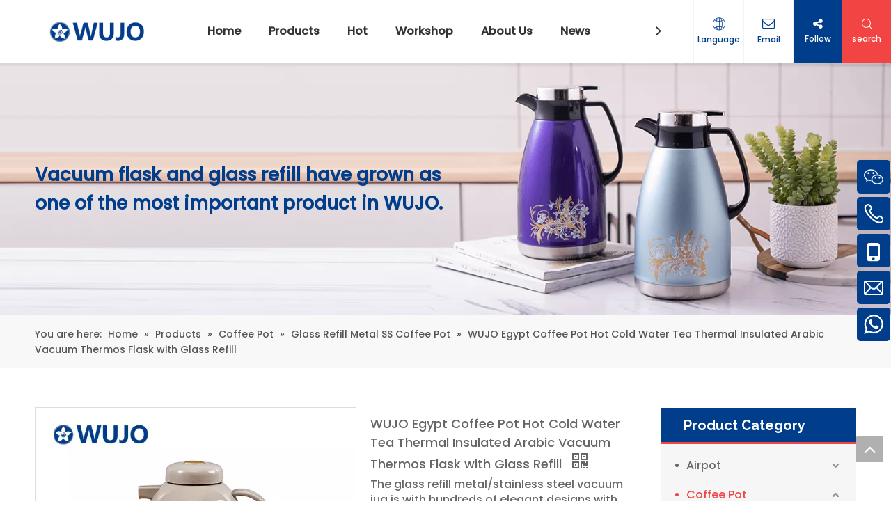

--- FILE ---
content_type: text/html;charset=utf-8
request_url: https://www.wujoflask.com/WUJO-Egypt-Coffee-Pot-Hot-Cold-Water-Tea-Thermal-Insulated-Arabic-Vacuum-Thermos-Flask-with-Glass-Refill-pd43408064.html
body_size: 47343
content:
<!DOCTYPE html> <html lang="en" prefix="og: http://ogp.me/ns#" style="height: auto;"> <head> <link rel="preconnect" href="https://iprorwxhpjjolm5p-static.micyjz.com"/> <link rel="preconnect" href="https://rqrorwxhpjjolm5p-static.micyjz.com"/> <link rel="preconnect" href="https://jmrorwxhpjjolm5p-static.micyjz.com"/><script>document.write=function(e){documentWrite(document.currentScript,e)};function documentWrite(documenturrentScript,e){var i=document.createElement("span");i.innerHTML=e;var o=i.querySelectorAll("script");if(o.length)o.forEach(function(t){if(t.src&&t.src!=""){var script=document.createElement("script");script.src=t.src;document.body.appendChild(script)}});document.body.appendChild(i)}
window.onloadHack=function(func){if(!!!func||typeof func!=="function")return;if(document.readyState==="complete")func();else if(window.addEventListener)window.addEventListener("load",func,false);else if(window.attachEvent)window.attachEvent("onload",func,false)};</script> <title>WUJO Egypt Coffee Pot Hot Cold Water Tea Thermal Insulated Arabic Vacuum Thermos Flask with Glass Refill from China manufacturer - Hunan Huihong Economic Trading Co., Ltd.</title> <meta name="keywords" content="WUJO Egypt Coffee Pot Hot Cold Water Tea Thermal Insulated Arabic Vacuum Thermos Flask with Glass Re"/> <meta name="description" content="WUJO Egypt Coffee Pot Hot Cold Water Tea Thermal Insulated Arabic Vacuum Thermos Flask with Glass Refill offered by China manufacturer Hunan Huihong Economic Trading Co., Ltd.. Buy WUJO Egypt Coffee Pot Hot Cold Water Tea Thermal Insulated Arabic Vacuum Thermos Flask with Glass Refill directly with low price and high quality."/> <link data-type="dns-prefetch" data-domain="jmrorwxhpjjolm5p-static.micyjz.com" rel="dns-prefetch" href="//jmrorwxhpjjolm5p-static.micyjz.com"> <link data-type="dns-prefetch" data-domain="iprorwxhpjjolm5p-static.micyjz.com" rel="dns-prefetch" href="//iprorwxhpjjolm5p-static.micyjz.com"> <link data-type="dns-prefetch" data-domain="rqrorwxhpjjolm5p-static.micyjz.com" rel="dns-prefetch" href="//rqrorwxhpjjolm5p-static.micyjz.com"> <link rel="amphtml" href="https://www.wujoflask.com/amp/WUJO-Egypt-Coffee-Pot-Hot-Cold-Water-Tea-Thermal-Insulated-Arabic-Vacuum-Thermos-Flask-with-Glass-Refill-pd43408064.html"/> <link rel="canonical" href="https://www.wujoflask.com/WUJO-Egypt-Coffee-Pot-Hot-Cold-Water-Tea-Thermal-Insulated-Arabic-Vacuum-Thermos-Flask-with-Glass-Refill-pd43408064.html"/> <meta http-equiv="X-UA-Compatible" content="IE=edge"/> <meta name="renderer" content="webkit"/> <meta http-equiv="Content-Type" content="text/html; charset=utf-8"/> <meta name="viewport" content="width=device-width, initial-scale=1, user-scalable=no"/> <link href="https://iprorwxhpjjolm5p-static.micyjz.com/cloud/lnBpiKpllqSRoimqjnnoip/29-800-800.png" as="image" rel="preload" fetchpriority="high"/> <link rel="icon" href="//iprorwxhpjjolm5p-static.micyjz.com/cloud/lnBpiKpllqSRoipqiknriq/favicon.ico"> <link rel="preload" type="text/css" as="style" href="//iprorwxhpjjolm5p-static.micyjz.com/concat/umijKBy45eReiSoqiopjljplqjl/static/assets/style/bootstrap/cus.bootstrap.grid.system.css,/static/assets/style/fontAwesome/4.7.0/css/font-awesome.css,/static/assets/style/iconfont/iconfont.css,/static/assets/widget/script/plugins/gallery/colorbox/colorbox.css,/static/assets/style/bootstrap/cus.bootstrap.grid.system.split.css,/static/assets/widget/style/component/graphic/graphic.css,/static/assets/widget/script/plugins/picture/animate.css,/static/assets/widget/style/component/pictureNew/widget_setting_description/picture.description.css,/static/assets/widget/style/component/pictureNew/public/public.css,/static/assets/widget/script/plugins/tooltipster/css/tooltipster.css,/static/assets/widget/style/component/follow/widget_setting_iconSize/iconSize48.css,/static/assets/widget/style/component/follow/public/public.css,/static/assets/widget/style/component/mailCollection/mailCollection.css,/static/assets/widget/style/component/onlineService/public/public.css" onload="this.onload=null;this.rel='stylesheet'"/> <link rel="preload" type="text/css" as="style" href="//rqrorwxhpjjolm5p-static.micyjz.com/concat/yrikKB4467ReiSoqiopjljplqjl/static/assets/widget/style/component/onlineService/widget_setting_showStyle/float.css,/static/assets/widget/style/component/onlineService/widget_setting_showStyle/style6.css,/static/assets/widget/style/component/separator/separator.css,/static/assets/widget/style/component/fontIcon/fontIcon.css" onload="this.onload=null;this.rel='stylesheet'"/> <link rel="stylesheet" type="text/css" href="//iprorwxhpjjolm5p-static.micyjz.com/concat/umijKBy45eReiSoqiopjljplqjl/static/assets/style/bootstrap/cus.bootstrap.grid.system.css,/static/assets/style/fontAwesome/4.7.0/css/font-awesome.css,/static/assets/style/iconfont/iconfont.css,/static/assets/widget/script/plugins/gallery/colorbox/colorbox.css,/static/assets/style/bootstrap/cus.bootstrap.grid.system.split.css,/static/assets/widget/style/component/graphic/graphic.css,/static/assets/widget/script/plugins/picture/animate.css,/static/assets/widget/style/component/pictureNew/widget_setting_description/picture.description.css,/static/assets/widget/style/component/pictureNew/public/public.css,/static/assets/widget/script/plugins/tooltipster/css/tooltipster.css,/static/assets/widget/style/component/follow/widget_setting_iconSize/iconSize48.css,/static/assets/widget/style/component/follow/public/public.css,/static/assets/widget/style/component/mailCollection/mailCollection.css,/static/assets/widget/style/component/onlineService/public/public.css"/> <link rel="stylesheet" type="text/css" href="//rqrorwxhpjjolm5p-static.micyjz.com/concat/yrikKB4467ReiSoqiopjljplqjl/static/assets/widget/style/component/onlineService/widget_setting_showStyle/float.css,/static/assets/widget/style/component/onlineService/widget_setting_showStyle/style6.css,/static/assets/widget/style/component/separator/separator.css,/static/assets/widget/style/component/fontIcon/fontIcon.css"/> <link rel="preload" type="text/css" as="style" href="//rqrorwxhpjjolm5p-static.micyjz.com/concat/uoijKBas7cRyiSoqjonnnkokrql/develop/aaUKfApLWZTO-SpUKAfVCvtBO-GvUApKfKKUAU-jkBorKrjiikrlikrrlm-jkBorKrjjirkrikikkm/style.css,/static/assets/widget/style/component/position/position.css,/static/assets/widget/style/component/proddetail/public/public.css,/static/assets/widget/style/component/proddetail/public/comment.css,/static/assets/widget/style/component/proddetail/label/label.css,/static/assets/widget/style/component/orderList/public/public.css,/static/assets/widget/script/plugins/videojs/video-js.min.css,/static/assets/widget/script/plugins/select2/select2.css,/static/assets/widget/script/plugins/easyzoom/css/easyzoom.css,/static/assets/widget/script/plugins/gallery/colorbox/colorbox.css,/static/assets/widget/script/plugins/owlcarousel/masterslider.css,/static/assets/widget/script/plugins/owlcarousel/style.css,/static/assets/widget/script/plugins/owlcarousel/ms-showcase2.css,/static/assets/widget/script/plugins/owlcarousel/owl.carousel.css" onload="this.onload=null;this.rel='stylesheet'"/> <link rel="preload" type="text/css" as="style" href="//jmrorwxhpjjolm5p-static.micyjz.com/concat/rpiiKBwz4tSRqioonjknknqo2k/static/assets/widget/style/component/proddetail/widget_style/style_2.css,/static/assets/widget/script/plugins/owlcarousel/owl.theme.css,/static/assets/widget/style/component/shoppingcartStatus/shoppingcartStatus.css,/static/assets/widget/script/plugins/slick/slick.css,/static/assets/widget/style/component/prodlistAsync/widget_style/style_11.css,/static/assets/widget/style/component/prodGroupCategory/prodGroupCategory.css,/static/assets/widget/style/component/articlecategory/slightsubmenu.css,/static/assets/widget/style/component/prodGroupCategory/proGroupCategoryFix.css,/static/assets/widget/style/component/relatedProducts/relatedProducts.css,/static/assets/widget/style/component/touchgraphicslider/touchgraphicslider.css,/static/assets/widget/style/component/relatedArticle/relatedArticle.css,/static/assets/widget/style/component/quicknavigation/quicknavigation.css" onload="this.onload=null;this.rel='stylesheet'"/> <link rel="stylesheet" type="text/css" href="//rqrorwxhpjjolm5p-static.micyjz.com/concat/uoijKBas7cRyiSoqjonnnkokrql/develop/aaUKfApLWZTO-SpUKAfVCvtBO-GvUApKfKKUAU-jkBorKrjiikrlikrrlm-jkBorKrjjirkrikikkm/style.css,/static/assets/widget/style/component/position/position.css,/static/assets/widget/style/component/proddetail/public/public.css,/static/assets/widget/style/component/proddetail/public/comment.css,/static/assets/widget/style/component/proddetail/label/label.css,/static/assets/widget/style/component/orderList/public/public.css,/static/assets/widget/script/plugins/videojs/video-js.min.css,/static/assets/widget/script/plugins/select2/select2.css,/static/assets/widget/script/plugins/easyzoom/css/easyzoom.css,/static/assets/widget/script/plugins/gallery/colorbox/colorbox.css,/static/assets/widget/script/plugins/owlcarousel/masterslider.css,/static/assets/widget/script/plugins/owlcarousel/style.css,/static/assets/widget/script/plugins/owlcarousel/ms-showcase2.css,/static/assets/widget/script/plugins/owlcarousel/owl.carousel.css"/> <link rel="stylesheet" type="text/css" href="//jmrorwxhpjjolm5p-static.micyjz.com/concat/rpiiKBwz4tSRqioonjknknqo2k/static/assets/widget/style/component/proddetail/widget_style/style_2.css,/static/assets/widget/script/plugins/owlcarousel/owl.theme.css,/static/assets/widget/style/component/shoppingcartStatus/shoppingcartStatus.css,/static/assets/widget/script/plugins/slick/slick.css,/static/assets/widget/style/component/prodlistAsync/widget_style/style_11.css,/static/assets/widget/style/component/prodGroupCategory/prodGroupCategory.css,/static/assets/widget/style/component/articlecategory/slightsubmenu.css,/static/assets/widget/style/component/prodGroupCategory/proGroupCategoryFix.css,/static/assets/widget/style/component/relatedProducts/relatedProducts.css,/static/assets/widget/style/component/touchgraphicslider/touchgraphicslider.css,/static/assets/widget/style/component/relatedArticle/relatedArticle.css,/static/assets/widget/style/component/quicknavigation/quicknavigation.css"/> <style>@media(min-width:990px){[data-type="rows"][data-level="rows"]{display:flex}}</style> <style id="speed3DefaultStyle">@supports not(aspect-ratio:1/1){.prodlist-wrap li .prodlist-cell{position:relative;padding-top:100%;width:100%}.prodlist-lists-style-13 .prod_img_a_t13,.prodlist-lists-style-12 .prod_img_a_t12,.prodlist-lists-style-nophoto-11 .prod_img_a_t12{position:unset !important;min-height:unset !important}.prodlist-wrap li .prodlist-picbox img{position:absolute;width:100%;left:0;top:0}}.piclist360 .prodlist-pic4-3 li .prodlist-display{max-width:100%}@media(max-width:600px){.prodlist-fix-num li{width:50% !important}}</style> <template id="appdStylePlace"></template> <link href="//jmrorwxhpjjolm5p-static.micyjz.com/theme/rkjkKBliqpRliSliqpRljSopmjRliSkjRljSirrmrkinjinnij/style/style.css" type="text/css" rel="preload" as="style" onload="this.onload=null;this.rel='stylesheet'" data-theme="true"/> <link href="//jmrorwxhpjjolm5p-static.micyjz.com/theme/rkjkKBliqpRliSliqpRljSopmjRliSkjRljSirrmrkinjinnij/style/style.css" type="text/css" rel="stylesheet"/> <style guid='u_2dd7ba71b55b49b6b5202279139ea381' emptyRender='true' placeholder='true' type='text/css'></style> <link href="//rqrorwxhpjjolm5p-static.micyjz.com/site-res/rjkqKBliqpRljSopmjRliSlllppjRliSjpkplpRljSjrinijiminnqRriSoqiopjqorrrrSRil.css?1766128244827" rel="preload" as="style" onload="this.onload=null;this.rel='stylesheet'" data-extStyle="true" type="text/css" data-extAttr="20251219151750"/> <link href="//rqrorwxhpjjolm5p-static.micyjz.com/site-res/rjkqKBliqpRljSopmjRliSlllppjRliSjpkplpRljSjrinijiminnqRriSoqiopjqorrrrSRil.css?1766128244827" data-extAttr="20251219151750" type="text/css" rel="stylesheet"/> <template data-js-type='style_respond' data-type='inlineStyle'></template><template data-js-type='style_head' data-type='inlineStyle'><style guid='defa0439-58e1-43d4-b0d1-09d32e2a44aa' pm_pageStaticHack='' jumpName='head' pm_styles='head' type='text/css'>.sitewidget-prodDetail-20141127140104 .proddetail-wrap .video-js video{height:100% !important}.sitewidget-prodDetail-20141127140104 .prodetail-slider .prod-pic-item .prodetail-slider-btn{color:black}.sitewidget-prodDetail-20141127140104 .ms-skin-default .ms-nav-next,.sitewidget-prodDetail-20141127140104 .ms-skin-default .ms-nav-prev{color:black}.sitewidget-prodDetail-20141127140104 .pro-this-prodBrief table{max-width:100%}.sitewidget-prodDetail-20141127140104 #orderModel{display:inline-block}.sitewidget-prodDetail-20141127140104 #paypalBtn #paypal-button-container{padding:0}.sitewidget-prodDetail-20141127140104 #paypalBtn #paypal-button-container .paypal-buttons>iframe.component-frame{z-index:1}.sitewidget-prodDetail-20141127140104 .switch3D{bottom:calc(24px + 114px)}@media(max-width:500px){.sitewidget-prodDetail-20141127140104 .switch3D{bottom:calc(24px + 28px)}}.new-threed-box{position:fixed;top:50%;left:50%;transform:translate(-50%,-50%);box-shadow:0 0 20px 0 rgba(0,0,0,0.2);z-index:10000000000000;line-height:1;border-radius:10px}.new-threed-box iframe{width:950px;height:720px;max-width:100vw;max-height:100vh;border-radius:10px;border:0}.new-threed-box iframe .only_full_width{display:block !important}.new-threed-box .close{position:absolute;right:11px;top:12px;width:18px;height:18px;cursor:pointer}@media(max-width:800px){.new-threed-box iframe{width:100vw;height:100vh;border-radius:0}.new-threed-box{border-radius:0}}.sitewidget-prodDetail-20141127140104 .sitewidget-bd .tinymce-render-box *{all:revert-layer}.sitewidget-prodDetail-20141127140104 .sitewidget-bd .tinymce-render-box img{vertical-align:middle;max-width:100%}.sitewidget-prodDetail-20141127140104 .sitewidget-bd .tinymce-render-box iframe{max-width:100%}.sitewidget-prodDetail-20141127140104 .sitewidget-bd .tinymce-render-box table{border-collapse:collapse}.sitewidget-prodDetail-20141127140104 .sitewidget-bd .tinymce-render-box *{margin:0}.sitewidget-prodDetail-20141127140104 .sitewidget-bd .tinymce-render-box table:not([cellpadding]) td,.sitewidget-prodDetail-20141127140104 .sitewidget-bd .tinymce-render-box table:not([cellpadding]) th{padding:.4rem}.sitewidget-prodDetail-20141127140104 .sitewidget-bd .tinymce-render-box table[border]:not([border="0"]):not([style*=border-width]) td,.sitewidget-prodDetail-20141127140104 .sitewidget-bd .tinymce-render-box table[border]:not([border="0"]):not([style*=border-width]) th{border-width:1px}.sitewidget-prodDetail-20141127140104 .sitewidget-bd .tinymce-render-box table[border]:not([border="0"]):not([style*=border-style]) td,.sitewidget-prodDetail-20141127140104 .sitewidget-bd .tinymce-render-box table[border]:not([border="0"]):not([style*=border-style]) th{border-style:solid}.sitewidget-prodDetail-20141127140104 .sitewidget-bd .tinymce-render-box table[border]:not([border="0"]):not([style*=border-color]) td,.sitewidget-prodDetail-20141127140104 .sitewidget-bd .tinymce-render-box table[border]:not([border="0"]):not([style*=border-color]) th{border-color:#ccc}.sitewidget-prodDetail-20141127140104 .prod_member_desc{position:relative}.sitewidget-prodDetail-20141127140104 .prod_member_desc .prod_member_desc_pop{display:none;position:absolute;border:1px solid #ccc;background:#fff;width:300px;border-radius:6px;padding:5px 8px;left:0;z-index:1000}.sitewidget-prodDetail-20141127140104 .prod_member_desc .prod_member_desc_icon{margin:0 1px;width:12px;height:12px;cursor:pointer;transform:translateY(-4px)}.sitewidget-prodCategory-20150203111712.category-default-simple .sitewidget-bd>ul>li>a{font-size:16px;line-height:42px;color:#666}.sitewidget-prodCategory-20150203111712.category-default-simple .sitewidget-bd>ul>li>span{top:9px}.sitewidget-prodCategory-20150203111712.category-default-gray .sitewidget-bd>ul>li>span{right:16px}.sitewidget-prodCategory-20150203111712.category-default-simple .sitewidget-bd>ul>li>a:hover{color:#f34444}.sitewidget-prodCategory-20150203111712.category-default-simple i.list-mid-dot{top:18px;background:#666}.sitewidget-prodCategory-20150203111712.category-default-simple .sitewidget-bd>ul>li>a:hover+i.list-mid-dot{background:#f34444}.sitewidget-prodCategory-20150203111712.category-default-simple .sitewidget-bd li.on>a{color:#f34444 !important}.sitewidget-prodCategory-20150203111712.category-default-simple .sitewidget-bd>ul>li.on>a+i.list-mid-dot{background:#f34444}.sitewidget-relatedProducts-20210406155844 .sitewidget-relatedProducts-container .InquireAndBasket,.sitewidget-relatedProducts-20210406155844 .sitewidget-relatedProducts-container .prodlist-pro-inquir,.sitewidget-relatedProducts-20210406155844 .sitewidget-relatedProducts-container .default-addbasket,.sitewidget-relatedProducts-20210406155844 .sitewidget-relatedProducts-container .prodlist-parameter-btns .default-button{color:;background-color:}.sitewidget-relatedProducts-20210406155844 .sitewidget-relatedProducts-container .InquireAndBasket i,.sitewidget-relatedProducts-20210406155844 .sitewidget-relatedProducts-container .prodlist-pro-inquir i,.sitewidget-relatedProducts-20210406155844 .sitewidget-relatedProducts-container.InquireAndBasket span,.sitewidget-relatedProducts-20210406155844 .sitewidget-relatedProducts-container .prodlist-pro-inquir span .sitewidget-relatedProducts-20210406155844 .prodlist-parameter-btns .default-button{color:}.sitewidget-relatedProducts-20210406155844 .sitewidget-relatedProducts-container .related-prod-video{display:block;position:relative;z-index:1}.sitewidget-relatedProducts-20210406155844 .sitewidget-relatedProducts-container .related-prod-video .related-prod-video-play-icon{background:rgba(0,0,0,0.50);border-radius:14px;color:#fff;padding:0 10px;left:10px;bottom:20px;cursor:pointer;font-size:12px;position:absolute;z-index:10}.sitewidget-relatedProducts .sitewidget-relatedProducts-hasBtns{padding:0 35px}#siteblocks-setting-wrap-irpLVlBnKegE .block12494 .navTile{color:#333}#siteblocks-setting-wrap-irpLVlBnKegE .block12494 .active1{color:#003d8b}#siteblocks-setting-wrap-irpLVlBnKegE .block12494 .nav02 .textBoxA .active2{color:#003d8b}#siteblocks-setting-wrap-irpLVlBnKegE .block12494 .nav02 .nav03-liSubA.active3{color:#003d8b}#siteblocks-setting-wrap-irpLVlBnKegE .block12494 .textBoxA>a{color:#333}#siteblocks-setting-wrap-irpLVlBnKegE .block12494 .nav03-liSubA{color:#333}#siteblocks-setting-wrap-irpLVlBnKegE .block12494 .navTile:hover{color:#003d8b}#siteblocks-setting-wrap-irpLVlBnKegE .block12494 .textBoxA>a:hover{color:#003d8b}#siteblocks-setting-wrap-irpLVlBnKegE .block12494 .nav03-liSubA:hover{color:#003d8b}#siteblocks-setting-wrap-irpLVlBnKegE .block12494 .follow .follow_bottom{background-color:#003d8b}#siteblocks-setting-wrap-irpLVlBnKegE .block12494 .lang-show-word .sq_language_span{color:#003d8b}#siteblocks-setting-wrap-irpLVlBnKegE .block12494 .imgStyle01{color:#003d8b}#siteblocks-setting-wrap-irpLVlBnKegE .block12494 .wra .contact{color:#003d8b}#siteblocks-setting-wrap-irpLVlBnKegE .block12494 .search-wrap{background-color:#f34444}#siteblocks-setting-wrap-irpLVlBnKegE .block12494 .circleBox{background-color:#333}#siteblocks-setting-wrap-irpLVlBnKegE .block12494 .nav03-liSubA:hover .circleBox{background-color:#003d8b}#siteblocks-setting-wrap-irpLVlBnKegE .block12494 .nav02 .nav03-liSubA.active3 .circleBox{background-color:#003d8b}#siteblocks-setting-wrap-irpLVlBnKegE .block12494 .line-top{border-color:#003d8b}#siteblocks-setting-wrap-irpLVlBnKegE .block12494 .line-center{border-color:#003d8b}#siteblocks-setting-wrap-irpLVlBnKegE .block12494 .line-bottom{border-color:#003d8b}.block12494 .search-input{background:linear-gradient(90deg,#003d8b,#f34444)}</style></template><template data-js-type='style_respond' data-type='inlineStyle'></template><template data-js-type='style_head' data-type='inlineStyle'></template><script data-ignoreMinify="true">
	function loadInlineStyle(){
		var allInlineStyle = document.querySelectorAll("template[data-type='inlineStyle']");
		var length = document.querySelectorAll("template[data-type='inlineStyle']").length;
		for(var i = 0;i < length;i++){
			var style = allInlineStyle[i].innerHTML;
			allInlineStyle[i].outerHTML = style;
		}
	}
loadInlineStyle();
</script> <link rel='preload' as='style' onload='this.onload=null;this.rel="stylesheet"' href='https://fonts.googleapis.com/css?family=Raleway:700|Poppins:500&display=swap' data-type='1' type='text/css' media='all'/> <script type="text/javascript" data-src="//iprorwxhpjjolm5p-static.micyjz.com/static/t-niBmBKqKgwsxzo7r/assets/script/jquery-1.11.0.concat.js"></script> <script type="text/javascript" data-src="//ld-analytics.micyjz.com/lnioKBopmjRlrSSRRQRiiSpnpnjr/ltm-web.js?v=1766128670000"></script><script type="text/x-delay-ids" data-type="delayIds" data-device="pc" data-xtype="0" data-delayIds='[116180914,116138684,119172154,116139324,119152984,116138504,119155404,119172194,119163424,116138144,119152884,116139314,119163364,116178284,116179304,116859954,116139114,116178084,116178534,116179494,119232784,116177404,116178684,116178364,116179454,120627554,116179194,116179184,116178544,119232774,116178354,116178504,116178634,116178694,116178114,116179864,116178264,116177434,116178394,116179734,116179414,116178704,116181904,117005254]'></script> <script async src="https://www.googletagmanager.com/gtag/js?id=G-8NYLDJH4FB"></script> <script>window.dataLayer=window.dataLayer||[];function gtag(){dataLayer.push(arguments)}gtag("js",new Date);gtag("config","G-8NYLDJH4FB");</script> <meta name="google-site-verification" content="jLxWlcdJZl8aZ9CNaZ6SuxEGrKpbKE_f1X09DQfZU1I"/> <meta name="yandex-verification" content="d43469a5d76e43dd"/> <meta name="msvalidate.01" content="BB0AC673C1CBDF03C41AB53E538B12F3"/> <script>(function(w,d,s,l,i){w[l]=w[l]||[];w[l].push({"gtm.start":(new Date).getTime(),event:"gtm.js"});var f=d.getElementsByTagName(s)[0],j=d.createElement(s),dl=l!="dataLayer"?"\x26l\x3d"+l:"";j.async=true;j.src="https://www.googletagmanager.com/gtm.js?id\x3d"+i+dl;f.parentNode.insertBefore(j,f)})(window,document,"script","dataLayer","GTM-WKTRTZW");</script> <script guid='26d5f502-55ca-42f4-aedf-122145d43eb3' pm_pageStaticHack='true' jumpName='head' pm_scripts='head' type='text/javascript'>try{(function(window,undefined){var phoenixSite=window.phoenixSite||(window.phoenixSite={});phoenixSite.lanEdition="EN_US";var page=phoenixSite.page||(phoenixSite.page={});page.cdnUrl="//rqrorwxhpjjolm5p-static.micyjz.com";page.siteUrl="https://www.wujoflask.com";page.lanEdition=phoenixSite.lanEdition;page._menu_prefix="";page._menu_trans_flag="";page._captcha_domain_prefix="captcha.c";page._pId="paKUqjtdZCSO";phoenixSite._sViewMode="true";phoenixSite._templateSupport="false";phoenixSite._singlePublish=
"false"})(this)}catch(e){try{console&&console.log&&console.log(e)}catch(e){}};</script> <script id='u_7370dd5c53754b71a97c1620c9f3d53a' guid='u_7370dd5c53754b71a97c1620c9f3d53a' pm_script='init_top' type='text/javascript'>try{(function(window,undefined){var datalazyloadDefaultOptions=window.datalazyloadDefaultOptions||(window.datalazyloadDefaultOptions={});datalazyloadDefaultOptions["version"]="3.0.0";datalazyloadDefaultOptions["isMobileViewer"]="false";datalazyloadDefaultOptions["hasCLSOptimizeAuth"]="false";datalazyloadDefaultOptions["_version"]="3.0.0";datalazyloadDefaultOptions["isPcOptViewer"]="false"})(this);(function(window,undefined){window.__ph_optSet__='{"loadImgType":"0","isOpenFlagUA":true,"v30NewMode":"1","idsVer":"1","docReqType":"0","docDecrease":"1","docCallback":"1"}'})(this)}catch(e){try{console&&
console.log&&console.log(e)}catch(e){}};</script> <script id='u_ae4d165f0cf74271b12024d35abba4d0' guid='u_ae4d165f0cf74271b12024d35abba4d0' type='text/javascript'>try{var thisUrl=location.host;var referUrl=document.referrer;if(referUrl.indexOf(thisUrl)==-1)localStorage.setItem("landedPage",document.URL)}catch(e){try{console&&console.log&&console.log(e)}catch(e){}};</script> </head> <body class=" frontend-body-canvas "> <template data-js-type='globalBody' data-type='code_template'> <noscript><iframe src="https://www.googletagmanager.com/ns.html?id=GTM-WKTRTZW" height="0" width="0" style="display:none;visibility:hidden"></iframe></noscript> </template> <div id='backstage-headArea' headFlag='1'><div class="siteblocks-setting-wrap aaUKfApLWZTO_20201230101333 siteblocks-TiAfUKpBVQEO-20210314190531" id="siteblocks-setting-wrap-irpLVlBnKegE" data-settingId="irpLVlBnKegE" data-versionNo="20201230101333" data-level="rows" data-type="siteblocks" data-mobileBg="true" data-classAttr="siteblocks-TiAfUKpBVQEO-20210314190531" data-appId="12494" data-encodeAppId="aaUKfApLWZTO" data-purchased="true" data-hide-node=""> <div class="siteblocks-container" style='' data-module-radio="" data-module-width=""> <div class="block12494"> <div class="nav01"> <div class="sq_header_1Hover"></div> <div class="sq_header_3Hover"></div> <div class="navWrapper"> <div class="iconLeft"> <div class="backstage-blocksEditor-wrap iconBox" data-wrap-type="1" data-storage="0" data-blocksEditor-type="phoenix_blocks_image" data-auto_uuid=6830e8ac-6951-4ee0-af03-dc31277aefee><div class="backstage-componet"> <div class="backstage-componet-bd" data-setting-base64=""><a class="blocks-image" href="javascript:;"><img src="//iprorwxhpjjolm5p-static.micyjz.com/cloud/ljBpiKpllqSRoillqiiliq/logo.png" alt="WUJO" title=""></a></div></div></div> </div> <div class="wra"> <div class="navCenter2"> <div class="navCenter"> <div class="search-input-two"></div> <div class="button-prev"> <i class="font-icon fa fa-angle-left"> </i> </div> <div class="button-next"> <i class="font-icon fa fa-angle-right"> </i> </div> <div class="backstage-blocksEditor-wrap navigation navStyle" data-wrap-type="1" data-relate-appId="MRAUpfKKpsgB" data-storage="1" data-blocksEditor-type="phoenix_blocks_navigation" data-auto_uuid=d963b599-72e8-49c0-b4b6-eca340cf7de0> <ul class="blockNavBar fix navBox"> <li id="parent_0" class="navTile"> <div class="hover"> <div class="hover_line"></div> </div> <div class="arrow"> <i class="font-icon block-icon block-iconxia nav01Down"></i> <i class="font-icon block-icon block-iconshang nav01Up"></i> </div> <a class="but" id="19083474" target="_self" href="/" data-currentIndex=""> <i class="icon "> </i> Home </a> </li> <li id="parent_1" class="navTile"> <div class="hover"> <div class="hover_line"></div> </div> <div class="arrow"> <i class="font-icon block-icon block-iconxia nav01Down"></i> <i class="font-icon block-icon block-iconshang nav01Up"></i> </div> <a class="but" id="19083444" target="_self" href="/products.html" data-currentIndex=""> <i class="icon "> </i> Products </a> <div class="sub subWra"> <ul class="ulSub"> <li class="liSub"> <div class="nav02Arrow"> <i class="font-icon block-icon block-iconxia"></i> </div> <div class="nav02-line"> </div> <div class="imgBox"> </div> <div class="textBox"> <a target="_self" rel="" href="/Airpot-pl3535362.html"> <i class="icon undefined "> </i> Airpot </a> </div> </li> <li class="liSub"> <div class="nav02Arrow"> <i class="font-icon block-icon block-iconxia"></i> </div> <div class="nav02-line"> </div> <div class="imgBox"> </div> <div class="textBox"> <a target="_self" rel="" href="/Coffee-Pot-pl3435362.html"> <i class="icon undefined "> </i> Coffee Pot </a> </div> </li> <li class="liSub"> <div class="nav02Arrow"> <i class="font-icon block-icon block-iconxia"></i> </div> <div class="nav02-line"> </div> <div class="imgBox"> </div> <div class="textBox"> <a target="_self" rel="" href="/Glass-Refill-pl3335362.html"> <i class="icon undefined "> </i> Glass Refill </a> </div> </li> <li class="liSub"> <div class="nav02Arrow"> <i class="font-icon block-icon block-iconxia"></i> </div> <div class="nav02-line"> </div> <div class="imgBox"> </div> <div class="textBox"> <a target="_self" rel="" href="/Thermos-pl3235362.html"> <i class="icon undefined "> </i> Thermos </a> </div> </li> <li class="liSub"> <div class="nav02Arrow"> <i class="font-icon block-icon block-iconxia"></i> </div> <div class="nav02-line"> </div> <div class="imgBox"> </div> <div class="textBox"> <a target="_self" rel="" href="/Water-Bottle-pl3135362.html"> <i class="icon undefined "> </i> Water Bottle </a> </div> </li> <li class="liSub"> <div class="nav02Arrow"> <i class="font-icon block-icon block-iconxia"></i> </div> <div class="nav02-line"> </div> <div class="imgBox"> </div> <div class="textBox"> <a target="_self" rel="" href="/Ceramicware-pl47859486.html"> <i class="icon undefined "> </i> Ceramicware </a> </div> </li> <li class="liSub"> <div class="nav02Arrow"> <i class="font-icon block-icon block-iconxia"></i> </div> <div class="nav02-line"> </div> <div class="imgBox"> </div> <div class="textBox"> <a target="_self" rel="" href="/Water-Jug-pl3035362.html"> <i class="icon undefined "> </i> Water Jug </a> </div> </li> </ul> </div> </li> <li id="parent_2" class="navTile"> <div class="hover"> <div class="hover_line"></div> </div> <div class="arrow"> <i class="font-icon block-icon block-iconxia nav01Down"></i> <i class="font-icon block-icon block-iconshang nav01Up"></i> </div> <a class="but" id="21086734" target="_self" href="javascript:;" data-currentIndex=""> <i class="icon "> </i> Hot </a> <div class="sub subWra"> <ul class="ulSub"> <li class="liSub"> <div class="nav02Arrow"> <i class="font-icon block-icon block-iconxia"></i> </div> <div class="nav02-line"> </div> <div class="imgBox"> </div> <div class="textBox"> <a target="_self" rel="" href="/stainless-steel-thermos.html"> <i class="icon undefined "> </i> Stainless Steel Thermos </a> </div> </li> </ul> </div> </li> <li id="parent_3" class="navTile"> <div class="hover"> <div class="hover_line"></div> </div> <div class="arrow"> <i class="font-icon block-icon block-iconxia nav01Down"></i> <i class="font-icon block-icon block-iconshang nav01Up"></i> </div> <a class="but" id="19085624" target="_self" href="/workshop.html" data-currentIndex=""> <i class="icon "> </i> Workshop </a> </li> <li id="parent_4" class="navTile"> <div class="hover"> <div class="hover_line"></div> </div> <div class="arrow"> <i class="font-icon block-icon block-iconxia nav01Down"></i> <i class="font-icon block-icon block-iconshang nav01Up"></i> </div> <a class="but" id="19083484" target="_self" href="/aboutus.html" data-currentIndex=""> <i class="icon "> </i> About Us </a> </li> <li id="parent_5" class="navTile"> <div class="hover"> <div class="hover_line"></div> </div> <div class="arrow"> <i class="font-icon block-icon block-iconxia nav01Down"></i> <i class="font-icon block-icon block-iconshang nav01Up"></i> </div> <a class="but" id="19396964" target="_self" href="/news.html" data-currentIndex=""> <i class="icon "> </i> News </a> </li> <li id="parent_6" class="navTile"> <div class="hover"> <div class="hover_line"></div> </div> <div class="arrow"> <i class="font-icon block-icon block-iconxia nav01Down"></i> <i class="font-icon block-icon block-iconshang nav01Up"></i> </div> <a class="but" id="19396974" target="_self" href="/video.html" data-currentIndex=""> <i class="icon "> </i> Video </a> </li> <li id="parent_7" class="navTile"> <div class="hover"> <div class="hover_line"></div> </div> <div class="arrow"> <i class="font-icon block-icon block-iconxia nav01Down"></i> <i class="font-icon block-icon block-iconshang nav01Up"></i> </div> <a class="but" id="19083464" target="_self" href="/contactus.html" data-currentIndex=""> <i class="icon "> </i> Contact Us </a> </li> </ul> </div> <div class="text2 followWrap"></div> </div> </div> <div class="wra_main"> <div class="language"> <div class="backstage-blocksEditor-wrap langBar" data-wrap-type="1" data-relate-appId="PNpfKAUAiAnL" data-storage="1" data-blocksEditor-type="phoenix_blocks_langBar" data-auto_uuid=d0367d25-4a8d-49a5-90da-29a98ed0854f> <div class="lang-show-word"> <span class="sq_language_span"> <i class="imgStyle01 font-icon block-icon block-iconyuyanlan"> </i> <span class="spanStyle">Language</span> <img class="imgStyle02" src="//iprorwxhpjjolm5p-static.micyjz.com/cloud/ioBqjKlqRinSkjqiqnjo/jiantou.png" alt="" title=""> </span> <span class="sq_language_span1"> <i class="imgStyle01 font-icon block-icon block-iconyuyanlan"> </i> <span class="spanStyle">English</span> <img class="imgStyle02" src="//iprorwxhpjjolm5p-static.micyjz.com/cloud/ioBqjKlqRinSkjqiqnjo/jiantou.png" alt="" title=""> </span> </div> <ul class="lang-list langWra"> <li class="lang-item langBox"> <a class="langImgBox" href='https://fa.wujoflask.com'> <span class="langImg lang-sprites-slide sprites sprites-32"></span> <span class="langNa">فارسی</span> </a> </li> <li class="lang-item langBox"> <a class="langImgBox" href='https://hi.wujoflask.com'> <span class="langImg lang-sprites-slide sprites sprites-31"></span> <span class="langNa">हिन्दी</span> </a> </li> <li class="lang-item langBox"> <a class="langImgBox" href='https://kr.wujoflask.com'> <span class="langImg lang-sprites-slide sprites sprites-11"></span> <span class="langNa">한국어</span> </a> </li> <li class="lang-item langBox"> <a class="langImgBox" href='https://jp.wujoflask.com'> <span class="langImg lang-sprites-slide sprites sprites-10"></span> <span class="langNa">日本語</span> </a> </li> <li class="lang-item langBox"> <a class="langImgBox" href='https://de.wujoflask.com'> <span class="langImg lang-sprites-slide sprites sprites-8"></span> <span class="langNa">Deutsch</span> </a> </li> <li class="lang-item langBox"> <a class="langImgBox" href='https://pt.wujoflask.com'> <span class="langImg lang-sprites-slide sprites sprites-7"></span> <span class="langNa">Português</span> </a> </li> <li class="lang-item langBox"> <a class="langImgBox" href='https://es.wujoflask.com'> <span class="langImg lang-sprites-slide sprites sprites-6"></span> <span class="langNa">Español</span> </a> </li> <li class="lang-item langBox"> <a class="langImgBox" href='https://ru.wujoflask.com'> <span class="langImg lang-sprites-slide sprites sprites-5"></span> <span class="langNa">Pусский</span> </a> </li> <li class="lang-item langBox"> <a class="langImgBox" href='https://fr.wujoflask.com'> <span class="langImg lang-sprites-slide sprites sprites-4"></span> <span class="langNa">Français</span> </a> </li> <li class="lang-item langBox"> <a class="langImgBox" href='https://sa.wujoflask.com'> <span class="langImg lang-sprites-slide sprites sprites-3"></span> <span class="langNa">العربية</span> </a> </li> <li class="lang-item langBox"> <a class="langImgBox" href='https://cn.wujoflask.com'> <span class="langImg lang-sprites-slide sprites sprites-1"></span> <span class="langNa">简体中文</span> </a> </li> </ul></div> </div> <div class="contact"> <div class="backstage-blocksEditor-wrap" data-wrap-type="1" data-storage="0" data-blocksEditor-type="phoenix_blocks_button" data-auto_uuid=14143b3f-e4f7-445b-a0e9-c8c020528eb6><div class="backstage-componet"> <div class="backstage-componet-bd" data-setting-base64="eyJzdW1UeXBlIjoiMiIsImxpbmtUeXBlIjoiMiIsIm1haWxVcmwiOiJyb2dlcl9jaGVuQHd1am8uY29tLmNuIn0="> <i class="font-icon fa fa-envelope-o"></i> <a class="blocks-button" href="mailto:roger_chen@wujo.com.cn">Email</a> </div> </div></div> </div> <div class="follow"> <div class="follow_bottom"> <i class="font-icon fa fa-share-alt"></i> <div class="backstage-blocksEditor-wrap" data-wrap-type="1" data-storage="0" data-blocksEditor-type="phoenix_blocks_text" data-auto_uuid=d6895ca2-7e8d-4dc8-87aa-d4c5bb7a7ddc>Follow</div> </div> <div class="follow_top"> <div class="backstage-blocksEditor-wrap followWrap" data-wrap-type="1" data-relate-appId="LApUKfpUNstB" data-storage="1" data-blocksEditor-type="phoenix_blocks_follow" data-auto_uuid=17cbd7d0-e313-414a-b743-b088f52fc42e> <a rel='nofollow' class="follow-a" href="http://www.facebook.com" target="_blank" title="Facebook"> <span class=" social-icon-facebook"></span> </a> <a rel='nofollow' class="follow-a" href="http://www.linkedin.com" target="_blank" title="Linkedin"> <span class=" social-icon-linkedin"></span> </a> <a rel='nofollow' class="follow-a" href="https://twitter.com" target="_blank" title="Twitter"> <span class=" social-icon-twitter"></span> </a> <a rel='nofollow' class="follow-a" href="https://www.youtube.com" target="_blank" title="Youtube"> <span class=" social-icon-youtube"></span> </a> </div> </div> </div> <div class="searchRight"> <div class="backstage-blocksEditor-wrap serach " data-wrap-type="1" data-relate-appId="PEfApUKpfjQL" data-storage="1" data-blocksEditor-type="phoenix_blocks_serach" data-auto_uuid=e7b43978-53b0-4150-946d-fbc47da373bc><form action="/phoenix/admin/prod/search" method="get" novalidate> <div class="search-wrap"> <div class="search-wrap_wrap"> <i class="font-icon block-icon block-iconsousuo1"> </i> <span>search</span> </div> <div class="search-input"> <div class="searchBox"> <input class="searchInput" type="text" name="searchValue" id="inputSearch" placeholder="Search" autocomplete="off"/> <button class="searchButton" type="submit"> <i class="font-icon block-icon block-iconsousuo1"> </i> </button> <div class="closeBox"> <i class="font-icon block-icon block-iconbaseline-close"> </i> </div> </div> </div> </div> </form></div> </div> <div class="threeLine-two"> <div class="line-all-two"> <div class="line-top"> </div> <div class="line-center"> </div> <div class="line-bottom"> </div> </div> </div> </div> </div> </div> <div class="nav_top"> <div class="nav_top_language"> <div class="close"><span>close</span><span><i class="font-icon block-icon block-iconbaseline-close"></i></span></div> <div class="nav_top_main"> <div class="nav_top_language_left"> Choose Your Site </div> <div class="nav_top_language_right"> <div class="nav_top_language_right_left"> Global </div> <div class="nav_top_language_right_right"> <ul class="nav_top_language_right_right_ul"> </ul> </div> </div> </div> </div> <div class="nav_top_follow"> <div class="nav_top_follow_main"> <div class="nav_top_follow_left"> Social Focus </div> <div class="nav_top_follow_right followWrap"> </div> </div> </div> </div> </div> <div class="nav02"> <div class="backstage-blocksEditor-wrap navigation navStyleA" data-wrap-type="1" data-relate-appId="MRAUpfKKpsgB" data-storage="1" data-blocksEditor-type="phoenix_blocks_navigation" data-auto_uuid=3780600d-5fb4-44e9-a33b-3ef495573240> <ul class="blockNavBar fix navBoxA"> <li id="parent_0" class="navTileA"> <div class="hover"> <div class="hover_line"></div> </div> <div class="arrow"> <i class="font-icon block-icon block-iconxia nav01Down"></i> <i class="font-icon block-icon block-iconshang nav01Up"></i> </div> <a class="but" id="19083474" target="_self" href="/" data-currentIndex=""> <i class="icon "> </i> Home </a> </li> <li id="parent_1" class="navTileA"> <div class="hover"> <div class="hover_line"></div> </div> <div class="arrow"> <i class="font-icon block-icon block-iconxia nav01Down"></i> <i class="font-icon block-icon block-iconshang nav01Up"></i> </div> <a class="but" id="19083444" target="_self" href="/products.html" data-currentIndex=""> <i class="icon "> </i> Products </a> <div class="sub subWraA"> <ul class="ulSubA"> <li class="liSubA"> <div class="nav02Arrow"> <i class="font-icon block-icon block-iconxia"></i> </div> <div class="nav02-line"> </div> <div class="imgBoxA"> </div> <div class="textBoxA"> <a target="_self" rel="" href="/Airpot-pl3535362.html"> <i class="icon "> </i> Airpot </a> </div> </li> <li class="liSubA"> <div class="nav02Arrow"> <i class="font-icon block-icon block-iconxia"></i> </div> <div class="nav02-line"> </div> <div class="imgBoxA"> </div> <div class="textBoxA"> <a target="_self" rel="" href="/Coffee-Pot-pl3435362.html"> <i class="icon "> </i> Coffee Pot </a> </div> </li> <li class="liSubA"> <div class="nav02Arrow"> <i class="font-icon block-icon block-iconxia"></i> </div> <div class="nav02-line"> </div> <div class="imgBoxA"> </div> <div class="textBoxA"> <a target="_self" rel="" href="/Glass-Refill-pl3335362.html"> <i class="icon "> </i> Glass Refill </a> </div> </li> <li class="liSubA"> <div class="nav02Arrow"> <i class="font-icon block-icon block-iconxia"></i> </div> <div class="nav02-line"> </div> <div class="imgBoxA"> </div> <div class="textBoxA"> <a target="_self" rel="" href="/Thermos-pl3235362.html"> <i class="icon "> </i> Thermos </a> </div> </li> <li class="liSubA"> <div class="nav02Arrow"> <i class="font-icon block-icon block-iconxia"></i> </div> <div class="nav02-line"> </div> <div class="imgBoxA"> </div> <div class="textBoxA"> <a target="_self" rel="" href="/Water-Bottle-pl3135362.html"> <i class="icon "> </i> Water Bottle </a> </div> </li> <li class="liSubA"> <div class="nav02Arrow"> <i class="font-icon block-icon block-iconxia"></i> </div> <div class="nav02-line"> </div> <div class="imgBoxA"> </div> <div class="textBoxA"> <a target="_self" rel="" href="/Ceramicware-pl47859486.html"> <i class="icon "> </i> Ceramicware </a> </div> </li> <li class="liSubA"> <div class="nav02Arrow"> <i class="font-icon block-icon block-iconxia"></i> </div> <div class="nav02-line"> </div> <div class="imgBoxA"> </div> <div class="textBoxA"> <a target="_self" rel="" href="/Water-Jug-pl3035362.html"> <i class="icon "> </i> Water Jug </a> </div> </li> </ul> </div> </li> <li id="parent_2" class="navTileA"> <div class="hover"> <div class="hover_line"></div> </div> <div class="arrow"> <i class="font-icon block-icon block-iconxia nav01Down"></i> <i class="font-icon block-icon block-iconshang nav01Up"></i> </div> <a class="but" id="21086734" target="_self" href="javascript:;" data-currentIndex=""> <i class="icon "> </i> Hot </a> <div class="sub subWraA"> <ul class="ulSubA"> <li class="liSubA"> <div class="nav02Arrow"> <i class="font-icon block-icon block-iconxia"></i> </div> <div class="nav02-line"> </div> <div class="imgBoxA"> </div> <div class="textBoxA"> <a target="_self" rel="" href="/stainless-steel-thermos.html"> <i class="icon "> </i> Stainless Steel Thermos </a> </div> </li> </ul> </div> </li> <li id="parent_3" class="navTileA"> <div class="hover"> <div class="hover_line"></div> </div> <div class="arrow"> <i class="font-icon block-icon block-iconxia nav01Down"></i> <i class="font-icon block-icon block-iconshang nav01Up"></i> </div> <a class="but" id="19085624" target="_self" href="/workshop.html" data-currentIndex=""> <i class="icon "> </i> Workshop </a> </li> <li id="parent_4" class="navTileA"> <div class="hover"> <div class="hover_line"></div> </div> <div class="arrow"> <i class="font-icon block-icon block-iconxia nav01Down"></i> <i class="font-icon block-icon block-iconshang nav01Up"></i> </div> <a class="but" id="19083484" target="_self" href="/aboutus.html" data-currentIndex=""> <i class="icon "> </i> About Us </a> </li> <li id="parent_5" class="navTileA"> <div class="hover"> <div class="hover_line"></div> </div> <div class="arrow"> <i class="font-icon block-icon block-iconxia nav01Down"></i> <i class="font-icon block-icon block-iconshang nav01Up"></i> </div> <a class="but" id="19396964" target="_self" href="/news.html" data-currentIndex=""> <i class="icon "> </i> News </a> </li> <li id="parent_6" class="navTileA"> <div class="hover"> <div class="hover_line"></div> </div> <div class="arrow"> <i class="font-icon block-icon block-iconxia nav01Down"></i> <i class="font-icon block-icon block-iconshang nav01Up"></i> </div> <a class="but" id="19396974" target="_self" href="/video.html" data-currentIndex=""> <i class="icon "> </i> Video </a> </li> <li id="parent_7" class="navTileA"> <div class="hover"> <div class="hover_line"></div> </div> <div class="arrow"> <i class="font-icon block-icon block-iconxia nav01Down"></i> <i class="font-icon block-icon block-iconshang nav01Up"></i> </div> <a class="but" id="19083464" target="_self" href="/contactus.html" data-currentIndex=""> <i class="icon "> </i> Contact Us </a> </li> </ul> </div> </div> </div> </div> <input type="hidden" name="appIsDev" value="0"/> <script type="text/x-delay-script" data-id="irpLVlBnKegE" data-alias="0c875792-ac02-4392-adf4-b43d5cf70209" data-jsLazyload='true' data-type="siteBlock" data-jsDepand='["//jmrorwxhpjjolm5p-static.micyjz.com/develop/aaUKfApLWZTO-TApKUfgrvEhZ-GvUApKfKKUAU-jrBqrKrjiikrliorojr-jkBorKrjjirkrikikkm/demo.js"]' data-jsThreshold='5' data-cssDepand='' data-cssThreshold='5'>(function(window,$,undefined){try{$(function(){window._block_namespaces_["block12494"].init({"settingId":"irpLVlBnKegE","nodeId":""})})}catch(e){try{console&&console.log&&console.log(e)}catch(e){}}try{(function(window,$,undefined){$(function(){onloadHack(function(){$(".siteblocks-setting-wrap[data-isTimeout\x3d1]").each(function(){$(this).detach()})})})})(window,jQuery)}catch(e){try{console&&console.log&&console.log(e)}catch(e){}}try{(function(window,jQuery,undefined){$(function(){var $thisBlock=
$("#siteblocks-setting-wrap-irpLVlBnKegE");var handleStyleDomId="handlestyle_irpLVlBnKegE";if($thisBlock.find("*[data-handleColorId]").length>0){if($thisBlock.find("#"+handleStyleDomId).length>0)$thisBlock.find("#"+handleStyleDomId).remove();$thisBlock.append('\x3cstyle id\x3d"'+handleStyleDomId+'"\x3e\x3c/style\x3e')}$("#siteblocks-setting-wrap-irpLVlBnKegE").find("*[data-blockSetting-color]").each(function(index,item){var curColorStr=$(this).attr("data-blockSetting-color")||"";var handleColorId=
$(this).attr("data-handleColorId")||"";var curColorObj;if(!!curColorStr)curColorObj=eval("("+curColorStr+")");if(curColorObj instanceof Object){var classObj={};for(var k in curColorObj){var kValList=curColorObj[k].split("-");if(kValList.length!=3&&!kValList[2])continue;var kArray=k.split("_");if(kArray.length==1)classObj[k]=kValList[2];else $("#"+handleStyleDomId).append('#siteblocks-setting-wrap-irpLVlBnKegE [data-handleColorId\x3d"'+handleColorId+'"]:'+kArray[0]+"{"+kArray[1]+":"+kValList[2]+"!important}")}$(this).css(classObj)}})})})(window,
jQuery)}catch(e){try{console&&console.log&&console.log(e)}catch(e){}}})(window,$);</script> </div> <script type="text" attr="mobileHeadArea">{"mobilenHeadBtnFlage":"false","mobileHeadIsUpdate":"1","mobilenHeadBgcolor":"none","mobilenHeadFontcolor":null}</script></div><div id="backstage-bodyArea"><div class="outerContainer" data-mobileBg="true" id="outerContainer_1617695661357" data-type="outerContainer" data-level="rows"><div class="container" data-type="container" data-level="rows" cnttype="backstage-container-mark"><div class="row" data-type="rows" data-level="rows" data-attr-xs="null" data-attr-sm="null"><div class="col-md-12" id="column_92f627b7c5a243ae8676e3a72992abb6" data-type="columns" data-level="columns"><div id="location_1617695661357" data-type="locations" data-level="rows"><div class="backstage-stwidgets-settingwrap" id="component_vGKBgTquWeyO" data-scope="0" data-settingId="vGKBgTquWeyO" data-relationCommonId="paKUqjtdZCSO" data-classAttr="sitewidget-placeHolder-20210406154940"> <div class="sitewidget-placeholder sitewidget-placeHolder-20210406154940"> <div class="sitewidget-bd"> <div class="resizee" style="height:140px"></div> </div> </div> <script type="text/x-delay-script" data-id="vGKBgTquWeyO" data-jsLazyloadType="1" data-alias="placeHolder" data-jsLazyload='true' data-type="component" data-jsDepand='' data-jsThreshold='' data-cssDepand='' data-cssThreshold=''>(function(window,$,undefined){})(window,$);</script></div><div class="backstage-stwidgets-settingwrap " id="component_wyKLBzgFWISO" data-scope="0" data-settingId="wyKLBzgFWISO" data-relationCommonId="paKUqjtdZCSO" data-classAttr="sitewidget-text-20210406154756"> <div class="sitewidget-text sitewidget-text-20210406154756 sitewidget-olul-liststyle"> <div class=" sitewidget-bd "> Vacuum flask and glass refill have grown as&nbsp;<div>one of the most important product in WUJO.</div> </div> </div> <script type="text/x-delay-script" data-id="wyKLBzgFWISO" data-jsLazyloadType="1" data-alias="text" data-jsLazyload='true' data-type="component" data-jsDepand='["//iprorwxhpjjolm5p-static.micyjz.com/static/t-wrBpBKiKyixomp7r/assets/widget/script/compsettings/comp.text.settings.js"]' data-jsThreshold='5' data-cssDepand='' data-cssThreshold='5'>(function(window,$,undefined){})(window,$);</script><template data-type='js_template' data-settingId='wyKLBzgFWISO'><script id='u_9a223fb3da124e60bb579ce1621efd2d' guid='u_9a223fb3da124e60bb579ce1621efd2d' type='text/javascript'>try{$(function(){$(".sitewidget-text-20210406154756 .sitewidget-bd a").each(function(){if($(this).attr("href"))if($(this).attr("href").indexOf("#")!=-1){console.log("anchor-link",$(this));$(this).attr("anchor-link","true")}})})}catch(e){try{console&&console.log&&console.log(e)}catch(e){}};</script></template> </div><div class="backstage-stwidgets-settingwrap" id="component_ooAqLTBkFtpO" data-scope="0" data-settingId="ooAqLTBkFtpO" data-relationCommonId="paKUqjtdZCSO" data-classAttr="sitewidget-placeHolder-20210406154951"> <div class="sitewidget-placeholder sitewidget-placeHolder-20210406154951"> <div class="sitewidget-bd"> <div class="resizee" style="height:140px"></div> </div> </div> <script type="text/x-delay-script" data-id="ooAqLTBkFtpO" data-jsLazyloadType="1" data-alias="placeHolder" data-jsLazyload='true' data-type="component" data-jsDepand='' data-jsThreshold='' data-cssDepand='' data-cssThreshold=''>(function(window,$,undefined){})(window,$);</script></div> </div></div></div></div></div><div class="outerContainer" data-mobileBg="true" id="outerContainer_1425366641184" data-type="outerContainer" data-level="rows"><div class="container-opened" data-type="container" data-level="rows" cnttype="backstage-container-mark"><div class="row" data-type="rows" data-level="rows" data-attr-xs="null" data-attr-sm="null"><div class="col-md-12" id="column_1425366633852" data-type="columns" data-level="columns"><div id="location_1425366633853" data-type="locations" data-level="rows"><div class="backstage-stwidgets-settingwrap" scope="0" settingId="qYfLgbBiIlyE" id="component_qYfLgbBiIlyE" relationCommonId="paKUqjtdZCSO" classAttr="sitewidget-position-20150126161948"> <div class="sitewidget-position sitewidget-position-20150126161948"> <div class="sitewidget-bd fix "> <span class="sitewidget-position-description sitewidget-position-icon">You are here:</span> <span itemprop="itemListElement" itemscope="" itemtype="https://schema.org/ListItem"> <a itemprop="item" href="/"> <span itemprop="name">Home</span> </a> <meta itemprop="position" content="1"> </span> &raquo; <span itemprop="itemListElement" itemscope="" itemtype="https://schema.org/ListItem"> <a itemprop="item" href="/products.html"> <span itemprop="name">Products</span> </a> <meta itemprop="position" content="2"> </span> &raquo; <span itemprop="itemListElement" itemscope="" itemtype="https://schema.org/ListItem"> <a itemprop="item" href="/Coffee-Pot-pl3435362.html"> <span itemprop="name">Coffee Pot</span> </a> <meta itemprop="position" content="3"> </span> &raquo; <span itemprop="itemListElement" itemscope="" itemtype="https://schema.org/ListItem"> <a itemprop="item" href="/Glass-Refill-Metal-SS-Coffee-Pot-pl3425362.html"> <span itemprop="name">Glass Refill Metal SS Coffee Pot</span> </a> <meta itemprop="position" content="4"> </span> &raquo; <span class="sitewidget-position-current">WUJO Egypt Coffee Pot Hot Cold Water Tea Thermal Insulated Arabic Vacuum Thermos Flask with Glass Refill</span> <script type="application/ld+json">{"itemListElement":[{"item":"https://www.wujoflask.com/","@type":"ListItem","name":"Home","position":1},{"item":"https://www.wujoflask.com/products.html","@type":"ListItem","name":"Products","position":2},{"item":"https://www.wujoflask.com/Coffee-Pot-pl3435362.html","@type":"ListItem","name":"Coffee Pot","position":3},{"item":"https://www.wujoflask.com/Glass-Refill-Metal-SS-Coffee-Pot-pl3425362.html","@type":"ListItem","name":"Glass Refill Metal SS Coffee Pot","position":4}],"@type":"BreadcrumbList","@context":"http://schema.org"}</script> </div> </div> <script type="text/x-delay-script" data-id="qYfLgbBiIlyE" data-jsLazyloadType="1" data-alias="position" data-jsLazyload='true' data-type="component" data-jsDepand='' data-jsThreshold='5' data-cssDepand='' data-cssThreshold='5'>(function(window,$,undefined){})(window,$);</script></div> </div></div></div></div></div><div class="outerContainer" data-mobileBg="true" id="outerContainer_1553156628525" data-type="outerContainer" data-level="rows"><div class="container" data-type="container" data-level="rows" cnttype="backstage-container-mark"><div class="row" data-type="rows" data-level="rows" data-attr-xs="null" data-attr-sm="null"><div class="col-md-12" id="column_1553156595182" data-type="columns" data-level="columns"><div id="location_1553156595186" data-type="locations" data-level="rows"><div class="backstage-stwidgets-settingwrap" id="component_ggKqBlViJYht" data-scope="0" data-settingId="ggKqBlViJYht" data-relationCommonId="paKUqjtdZCSO" data-classAttr="sitewidget-placeHolder-20190321162346"> <div class="sitewidget-placeholder sitewidget-placeHolder-20190321162346"> <div class="sitewidget-bd"> <div class="resizee" style="height:46px"></div> </div> </div> <script type="text/x-delay-script" data-id="ggKqBlViJYht" data-jsLazyloadType="1" data-alias="placeHolder" data-jsLazyload='true' data-type="component" data-jsDepand='' data-jsThreshold='' data-cssDepand='' data-cssThreshold=''>(function(window,$,undefined){})(window,$);</script></div> </div></div></div></div></div><div class="outerContainer" data-mobileBg="true" id="outerContainer_1417067775027" data-type="outerContainer" data-level="rows"><div class="container" data-type="container" data-level="rows" cnttype="backstage-container-mark"><div class="row" data-type="rows" data-level="rows" data-attr-xs="null" data-attr-sm="null"><div class="col-md-9" id="column_7315ee1ae38d42ef85602636eda8a7a1" data-type="columns" data-level="columns"><div id="location_1417067775056" data-type="locations" data-level="rows"><div class="backstage-stwidgets-settingwrap" scope="0" settingId="iEUBgvLDdafj" data-speedType="hight" id="component_iEUBgvLDdafj" relationCommonId="paKUqjtdZCSO" classAttr="sitewidget-prodDetail-20141127140104"> <div data-fieldAlignStyle="0" class="sitewidget-proddetail sitewidget-prodDetail-20141127140104 sitewidget-proddetail-0 "> <div class="sitewidget-bd prodDetail-notab-style prodd-color-bg prodd-btn-bg-redblue"> <form id="productInfo" method="post" novalidate> <input type="hidden" name="id" value="rcApOWIUSZkE"/> <input type="hidden" name="name" value="WUJO Egypt Coffee Pot Hot Cold Water Tea Thermal Insulated Arabic Vacuum Thermos Flask with Glass Refill"/> <input type="hidden" name="category" value=""/> <input type="hidden" name="brand" value=""/> <input type="hidden" name="variant" value=""/> <input type="hidden" name="price" value="0"/> <input type="hidden" name="commentUrl" value=""/> <input type="hidden" name="isOpenFlashSaleCfg" value="0"/> </form> <style>@media(min-width:989px){.pro_pic_big{display:block}.pro_pic_small{display:none}}@media(max-width:990px){.pro_pic_big{display:none}.pro_pic_small{display:block;position:relative}.pro_pic_small .owl-controls{position:absulate;margin-top:-40px;left:0;right:0}}.prodDetail-2 .proddetail-wrap .proddetail-bigpic{width:100%}.prodDetail-2 .proddetail-bigpic .proddetail-picshow .proddetail-showinner{width:100%;max-height:580px}.prodDetail-2 .proddetail-bigpic .proddetail-picshow .proddetail-showinner img{max-height:580px;cursor:pointer;width:auto}.prodDetail-2 .thumblist-scroll #thumblist{display:flex;justify-content:center;width:100%}.transparent{opacity:0}.sitewidget-proddetail .prodDetail-contain-0 .thumblist-scroll #thumblist li a{position:relative}.sitewidget-proddetail .prodDetail-contain-0 .thumblist-scroll #thumblist li a:after{content:'';width:0 !important;height:0 !important;border-left:5px solid transparent;border-right:5px solid transparent;border-bottom:6px solid;border-bottom-color:inherit;background:none !important;top:-6px !important;left:50% !important;transform:translateX(-50%);position:absolute;margin-left:-3px}.sitewidget-proddetail .prodDetail-contain-0 .thumblist-scroll #thumblist li{position:relative}.sitewidget-proddetail .prodDetail-contain-0 .thumblist-scroll-btns{padding-top:10px;overflow:hidden;margin-top:0}.sitewidget-prodDetail-20141127140104 .attr_BigImgOnly_leadong{max-width:100%;height:auto}</style> <div class="proddetail-wrap 88 prdetail-main-default prodDetail-contain-0 fix proddetail-pic460 proddetail-zoomin " hasprodvideo="false"> <div class="proddetail-bigpic"> <div class="proddetail-picArea"> <div class="proddetail-picshow pro_pic_big 5" id="proddetailPicshow" data-type="sliders"> <span class="video_play_icon hide"></span> <table class="proddetail-showinner"> <tr> <td> <div class="easyzoom easyzoom--overlay labelclass" style="position: relative"> <div class="prodDetail-0-ttl prodDetail-ttl"><div></div></div> <div class="prodDetail-0-ttr prodDetail-ttr"><div></div></div> <div class="prodDetail-0-tt prodDetail-tt"></div> <div class="prodDetail-0-itl prodDetail-itl"><img src=""/></div> <div class="prodDetail-0-itr prodDetail-itr"><img src=""/></div> <div class="prodDetail-0-ir prodDetail-ir"></div> <a href="//iprorwxhpjjolm5p-static.micyjz.com/cloud/lnBpiKpllqSRoimqjnnoip/29.png" class="jqzoom" rel="gallerys"> <img bigimgonly="attr_BigImgOnly_leadong" class="jqzoomw460 history-point-image img-default-fast" src="//iprorwxhpjjolm5p-static.micyjz.com/cloud/lnBpiKpllqSRoimqjnnoip/29-800-800.png" alt="WUJO Egypt Coffee Pot Hot Cold Water Tea Thermal Insulated Arabic Vacuum Thermos Flask with Glass Refill" width="640" height="640"/> </a> </div> </td> </tr> </table> <span class="mobile-zoom-layer"></span> </div> <div class="pro_pic_small"> <span class="video_play_icon hide"></span> <div class="prodetail-slider owl-carousel" data-type="sliders" id="slider-iEUBgvLDdafj"> <div class="prod-pic-item labelclass"> <div class="prodDetail-0-ttl prodDetail-ttl"><div></div></div> <div class="prodDetail-0-ttr prodDetail-ttr"><div></div></div> <div class="prodDetail-0-tt prodDetail-tt"></div> <div class="prodDetail-0-itl prodDetail-itl"><img src=""/></div> <div class="prodDetail-0-itr prodDetail-itr"><img src=""/></div> <div class="prodDetail-0-ir prodDetail-ir"></div> <a href="javascript:;"> <picture> <img class="history-point-image" src="//iprorwxhpjjolm5p-static.micyjz.com/cloud/lnBpiKpllqSRoimqjnnoip/29.png" org-src='//iprorwxhpjjolm5p-static.micyjz.com/cloud/lnBpiKpllqSRoimqjnnoip/29.png' alt="WUJO Egypt Coffee Pot Hot Cold Water Tea Thermal Insulated Arabic Vacuum Thermos Flask with Glass Refill"> </picture> </a> </div> </div> </div> </div> <div class="prodetail-video-box hide"> <span class="fa fa-close closeVideo"></span> <div class="prodetail-video-wrap" data-mute=""> </div> </div> <div style="display: none"> <input type="hidden" id="adaptationWindow" value="Fit model to window"> <input type="hidden" id="yUp" value="Set Y axis as up vector"> <input type="hidden" id="zUp" value="Set Z axis as up vector"> <input type="hidden" id="flipUp" value="Flip up vector"> <input type="hidden" id="upwardFixation" value="Fixed up vector"> <input type="hidden" id="freeOrbit" value="Free orbit"> <input type="hidden" id="lightMode" value="Light mode"> <input type="hidden" id="darkMode" value="Dark mode"> <input type="hidden" id="modelDisplay" value="Model Display"> <input type="hidden" id="backgroundColor" value="Background Color"> <input type="hidden" id="environment" value="Environment"> <input type="hidden" id="showEdges" value="Show Edges"> <input type="hidden" id="edgeColor" value="Edge Color"> <input type="hidden" id="restorDefault" value="Reset to Default"> <input type="hidden" id="backgroundImage" value="Use as background image"> <input type="hidden" id="modelLoading" value="Loading Model"> <input type="hidden" id="defaultColor" value="Default Color"> <input type="hidden" id="importSettings" value="Import Settings"> </div> <div class="switch3D hide"> </div> <div class="threeDBox hide"> <div class="ThreeD_containter" id="ThreeD_containter_main"> <div id="threeDLoading" class="caseViolette"> <div id="cercle"> <div id="cercleCache"></div> </div> <div id="load"> <p>loading</p> </div> <div id="point"></div> </div> <div id="threeDclose"> <svg xmlns="http://www.w3.org/2000/svg" xmlns:xlink="http://www.w3.org/1999/xlink" t="1680162299428" class="icon" viewBox="0 0 1024 1024" version="1.1" p-id="2720" width="200" height="200" style=""> <path d="M872.802928 755.99406 872.864326 755.99406 872.864326 755.624646Z" fill="#272536" p-id="2721"></path> <path d="M927.846568 511.997953c0-229.315756-186.567139-415.839917-415.838893-415.839917-229.329059 0-415.85322 186.524161-415.85322 415.839917 0 229.300406 186.524161 415.84094 415.85322 415.84094C741.278405 927.838893 927.846568 741.29836 927.846568 511.997953M512.007675 868.171955c-196.375529 0-356.172979-159.827125-356.172979-356.174002 0-196.374506 159.797449-356.157629 356.172979-356.157629 196.34483 0 356.144326 159.783123 356.144326 356.157629C868.152001 708.34483 708.352505 868.171955 512.007675 868.171955" fill="#272536" p-id="2722"></path> <path d="M682.378947 642.227993 553.797453 513.264806 682.261267 386.229528c11.661597-11.514241 11.749602-30.332842 0.234337-41.995463-11.514241-11.676947-30.362518-11.765975-42.026162-0.222057L511.888971 471.195665 385.223107 344.130711c-11.602246-11.603269-30.393217-11.661597-42.025139-0.059352-11.603269 11.618619-11.603269 30.407544-0.059352 42.011836l126.518508 126.887922L342.137823 639.104863c-11.662621 11.543917-11.780301 30.305213-0.23536 41.96988 5.830799 5.89015 13.429871 8.833179 21.086248 8.833179 7.53972 0 15.136745-2.8847 20.910239-8.569166l127.695311-126.311801L640.293433 684.195827c5.802146 5.8001 13.428847 8.717546 21.056572 8.717546 7.599072 0 15.165398-2.917446 20.968567-8.659217C693.922864 672.681586 693.950494 653.889591 682.378947 642.227993" fill="#272536" p-id="2723"></path> </svg> </div> <div id="threeDControl"> <div class="zoom-box" style="display: none"> <svg id="zoom_amplify" xmlns="http://www.w3.org/2000/svg" xmlns:xlink="http://www.w3.org/1999/xlink" t="1680082784015" class="icon" viewBox="0 0 1024 1024" version="1.1" p-id="5603" width="200" height="200"> <path d="M919.264 905.984l-138.912-138.912C851.808 692.32 896 591.328 896 480c0-229.376-186.624-416-416-416S64 250.624 64 480s186.624 416 416 416c95.008 0 182.432-32.384 252.544-86.208l141.44 141.44a31.904 31.904 0 0 0 45.248 0 32 32 0 0 0 0.032-45.248zM128 480C128 285.92 285.92 128 480 128s352 157.92 352 352-157.92 352-352 352S128 674.08 128 480z" p-id="5604"/> <path d="M625.792 448H512v-112a32 32 0 0 0-64 0V448h-112a32 32 0 0 0 0 64H448v112a32 32 0 1 0 64 0V512h113.792a32 32 0 1 0 0-64z" p-id="5605"/> </svg> <svg id="zoom_reduce" xmlns="http://www.w3.org/2000/svg" xmlns:xlink="http://www.w3.org/1999/xlink" t="1680082773861" class="icon" viewBox="0 0 1024 1024" version="1.1" p-id="4606" width="200" height="200"> <path d="M919.264 905.984l-138.912-138.912C851.808 692.32 896 591.328 896 480c0-229.376-186.624-416-416-416S64 250.624 64 480s186.624 416 416 416c95.008 0 182.432-32.384 252.544-86.208l141.44 141.44a31.904 31.904 0 0 0 45.248 0 32 32 0 0 0 0.032-45.248zM128 480C128 285.92 285.92 128 480 128s352 157.92 352 352-157.92 352-352 352S128 674.08 128 480z" p-id="4607"/> <path d="M625.792 448H336a32 32 0 0 0 0 64h289.792a32 32 0 1 0 0-64z" p-id="4608"/> </svg> </div> <div class="setting-box" style="display: none"> <svg id="full_screen" xmlns="http://www.w3.org/2000/svg" xmlns:xlink="http://www.w3.org/1999/xlink" t="1680090352428" class="icon" viewBox="0 0 1024 1024" version="1.1" p-id="5693" width="200" height="200" style=""> <path d="M237.248 192H352a32 32 0 1 0 0-64H160a32 32 0 0 0-32 32v192a32 32 0 1 0 64 0v-114.752l137.36 137.36a32 32 0 1 0 45.232-45.264L237.248 192zM832 237.248V352a32 32 0 1 0 64 0V160a32 32 0 0 0-32-32H672a32 32 0 1 0 0 64h114.752l-137.36 137.36a32 32 0 1 0 45.264 45.232L832 237.248zM237.248 832H352a32 32 0 1 1 0 64H160a32 32 0 0 1-32-32V672a32 32 0 1 1 64 0v114.752l137.36-137.36a32 32 0 1 1 45.232 45.264L237.248 832zM832 786.752V672a32 32 0 1 1 64 0v192a32 32 0 0 1-32 32H672a32 32 0 1 1 0-64h114.752l-137.36-137.36a32 32 0 1 1 45.264-45.232L832 786.752z" fill="#231815" p-id="5694"> </path> </svg> </div> </div> </div> </div> <div class="thumblist-scroll-btns fix pro_pic_big"> <div class="thumblist-scroll"> <ul id="thumblist"> <li> <a class="zoomThumbActive gbColor0 gbBdColor0 gbBdColor0hover needchangeColor maplargepic460" href='javascript:void(0);' smallimage='//iprorwxhpjjolm5p-static.micyjz.com/cloud/lnBpiKpllqSRoimqjnnoip/29-800-800.png' largeimage='//iprorwxhpjjolm5p-static.micyjz.com/cloud/lnBpiKpllqSRoimqjnnoip/29.png'} rel="{gallery: 'gallerys', smallimage: '//iprorwxhpjjolm5p-static.micyjz.com/cloud/lnBpiKpllqSRoimqjnnoip/29-800-800.png',largeimage: '//iprorwxhpjjolm5p-static.micyjz.com/cloud/lnBpiKpllqSRoimqjnnoip/29.png'}"> <span> <img src='//iprorwxhpjjolm5p-static.micyjz.com/cloud/lnBpiKpllqSRoimqjnnoip/29-100-100.png' class="history-point-image" alt="WUJO Egypt Coffee Pot Hot Cold Water Tea Thermal Insulated Arabic Vacuum Thermos Flask with Glass Refill"/> </span> </a> </li> </ul> </div> </div> <div class="prodlist-pro-shareit"> <div class="fix"> <div class="fll prodlist-pro-shareiten"> Share to: </div> <div class="fll"> <div class="st-custom-button" data-network="sharethis"> <img alt="sharethis sharing button" src="//platform-cdn.sharethis.com/img/sharethis.svg"/> </div> <template data-type='js_template' data-settingId='iEUBgvLDdafj'><script type='text/javascript' src='//platform-api.sharethis.com/js/sharethis.js#property=657aaf9c4850bc0012599081&product=sop' async='async'></script></template> <template data-type='js_template' data-settingId='iEUBgvLDdafj'><script type="text/javascript">var switchTo5x=true;</script></template> <style>#stcpDiv{top:-9999999px !important;left:-9999988px !important}.en-social-icon{display:inline-block;width:16px;height:16px;vertical-align:baseline}.en-social-icon.social-icon-wechat{background:url("//rqrorwxhpjjolm5p-static.micyjz.com/static/assets/widget/images/follow/weixin.png");background-size:100%}.en-social-icon.social-icon-line{background:url("//jmrorwxhpjjolm5p-static.micyjz.com/static/assets/widget/images/follow/line.png");background-size:100%}.share-span{cursor:pointer;margin-right:3px}.share-span .stButton .stLarge:hover{opacity:.75;background-position:0 0}.share-span.share-large{width:32px;height:32px;margin-right:0}</style> <style>.sitewidget-prodDetail-20141127140104 .prodlist-pro-shareit{display:flex;flex-wrap:wrap}.st-custom-button{background-color:#4267b2;-moz-box-sizing:border-box;-webkit-box-sizing:border-box;box-sizing:border-box;-moz-transition:all .2s ease-in;-ms-transition:all .2s ease-in;-o-transition:all .2s ease-in;-webkit-transition:all .2s ease-in;transition:all .2s ease-in;border:0;cursor:pointer;display:inline-block;height:20px;line-height:24px;margin-bottom:0;opacity:1;overflow:hidden;padding:2px;position:relative;text-align:left;top:0;vertical-align:top;white-space:nowrap;width:20px;border-radius:4px;margin:0 10px 6px 0}.st-custom-button>img{-webkit-transition:all .2s ease-in;transition:all .2s ease-in;height:16px;margin-left:0;vertical-align:top;width:16px}.st-custom-button:hover{opacity:.8}.st-custom-button[data-network='facebook']{background-color:#4267b2}.st-custom-button[data-network='twitter']{background-color:#000}.st-custom-button[data-network='line']{background-color:#00c300}.st-custom-button[data-network='wechat']{background-color:#4ec034}.st-custom-button[data-network='linkedin']{background-color:#0077b5}.st-custom-button[data-network='pinterest']{background-color:#cb2027}.st-custom-button[data-network='whatsapp']{background-color:#25d366}.st-custom-button[data-network='kakao']{background-color:#f9dd4a}.st-custom-button[data-network='snapchat']{background-color:#fffc00}.st-custom-button[data-network='sharethis']{background-color:#95d03a}</style> </div> </div> </div> </div> <div class="proddetail-description"> <div class="description-inner"> <div class="pro-this-description "> <h1 class="this-description-name"> <span class="prodDetail-tts"></span> WUJO Egypt Coffee Pot Hot Cold Water Tea Thermal Insulated Arabic Vacuum Thermos Flask with Glass Refill <span> <i class="fa fa-qrcode" aria-hidden="true"></i></span> </h1> <div class="pro-this-prodBrief">The glass refill metal/stainless steel vacuum jug is with hundreds of elegant designs with different colors, shapes, capacity and material , which can give you a wide range of choices.</div> <div class="prod-discount-main hide"> <div class="discount-tips"></div> </div> <table class="this-description-table"> <tbody> <tr class="skuState hide"> <th>Availability:</th> <td class="skuStateLabel"><span></span><div class="absoluteLabel hide"></div></td> </tr> <tr class="skuStateBottonLabel"> <th></th> <td class="bottomLabel hide"></td> </tr> <tr> <th>Quantity:</th> <td> <div class="order-shop-container"> <a href="javascript:void(0)" class="order-minus"> </a> <input value="1" class="order-quan-input" style="text-align: center;" autocomplete="off" type="text"> <a href="javascript:void(0)" class="order-plus"> </a> </div> </td> </tr> <tr> <td></td> <td> <span class="stock"></span> </td> </td> <tr> <td colspan="2"></td> </tr> <tr> <td colspan="2"> </td> </tr> <tr> <td colspan="2"> <div id="prod_subscription"></div> <div class="pro-detail-inquirewrap prodd-btn-bg-redblue"> <a href="javascript:void(0);" id="prodInquire" class="pro-detail-btn pro-detail-inquirebtn " rel="nofollow">Inquire</a> <a href="javascript:void(0);" rel="nofollow" prodId="rcApOWIUSZkE" prodName="WUJO Egypt Coffee Pot Hot Cold Water Tea Thermal Insulated Arabic Vacuum Thermos Flask with Glass Refill" prodPhotoUrl="//iprorwxhpjjolm5p-static.micyjz.com/cloud/lnBpiKpllqSRoimqjnnoip/29-40-40.png" id="addToBasket" class="pro-detail-btn pro-detail-basket ">Add to Basket</a> <input type="hidden" name="notifyStatus" id="notifyStatus" value="0"> <input type="hidden" name="outStockNotifyFlag" id="outStockNotifyFlag" value="1"> <p class="prowishBtn"> </p> </div> </td> </tr> <tr> <th></th> <td> </td> <tr> </tbody> </table> </div> </div> </div> </div> <div class="proddetails-detial-wrap"> <div class="detial-wrap-head"> </div> <div class="detial-wrap-cont"> <div class="detial-cont-index"> <div class="detial-cont-divsions detial-cont-itemspecifics"> <ul class="pro-itemspecifics-list fix"> <li> <label>Model:</label> <p> 2855 </p> </li> </ul> </div> <div class="detial-cont-divsions detial-cont-prodescription "> <div class="detial-scrollLabel-wrap detial-scroll-hide"> <ul class="detial-scroll-label fix"> <li class="on"><a href="javascript:;">Product Description <i></i> </a></li> </ul> </div> <div class="detial-cont-notabscont"> <div class="prodDescriptContWrap"> <p class="prodDescript"> Product Description </p> <div class="prodDescriptCont"> <div class="prodDetail-editor-container "> <p><strong>Product discription:</strong></p><p>The glass refill metal/stainless steel vacuum jug is with hundreds of elegant designs with different colors, shapes, capacity and material , which can give you a wide range of choices. There are glass refill inner, which can keep water, coffee or tea hot and cold. As manufacturer of vacuum flask provider in China, WUJO offer best OEM service and provide free decal and package design and help its customers gain large market shares. The strict vacuum insulated test is executed for every pieces of vacuum flask coffee pot. The output of glass liner coffee pot is 30 million pieces annually . With advanced equipment, experienced workers, professional R&amp;D engineers and strict QC team, it provides premium quality and professional service to customers.</p><p><br/></p><p><strong>Product Characteristics:</strong></p><p>Glass Refill Feature From Inner to Surface：</p><p>High quality heat resistant glass layer</p><p>Vacuum insulated silver plated surface layer</p><p>Vacuum layler</p><p>Vacuum insulated silver plated surface layer</p><p>High quality heat resistant glass layer</p><p>Surface Feature:&nbsp; Decorated metal body</p><p>Other Features:&nbsp;</p><p>Offer free design service and free sample</p><p>Customized logo / color catch market trend</p><p>Professional design team as back-up. Free decal &amp; package design</p><p>Glass refill insulation testing before using, strict quality control in production process</p><p>Expert team offer 5 stars service, best brand solution provider</p><p>&nbsp;</p><p><strong>Data sheet:</strong> </p><table><tbody><tr class="firstRow"><td><p>Product Name</p></td><td><p>WUJO &nbsp; Egypt coffee pot hot cold water tea thermal insulated arabic vacuum thermos &nbsp; flask with glass refill</p></td></tr><tr><td><p>Body &nbsp; Material</p></td><td><p>Metal &nbsp; / stainless steel</p></td></tr><tr><td><p>Inner &nbsp; Material</p></td><td><p>Glass &nbsp; refill</p></td></tr><tr><td><p>Capacity&nbsp;</p></td><td><p>1L &nbsp; 1.3L 1.6L 1.9L &nbsp;</p></td></tr><tr><td><p>Insulation &nbsp; Effect</p></td><td><p>Keep &nbsp; Boiled Water Over 50 Degree Centigrade after 24 Hours</p></td></tr><tr><td><p>&nbsp;Decoration</p></td><td><p>with &nbsp; decal, Custom Design &amp; Printing</p></td></tr><tr><td><p>&nbsp;Colour</p></td><td><p>Silver, &nbsp; Oil painting, any colour can customized</p></td></tr><tr><td><p>Usage</p></td><td><p>Home &nbsp; Office Restaurant Hotel Airline</p></td></tr><tr><td><p>Brand</p></td><td><p>WUJO &nbsp; </p></td></tr><tr><td><p>Logo</p></td><td><p>ODM &nbsp; OEM Customized</p></td></tr><tr><td><p>Sales</p></td><td><p>Wholesale</p></td></tr><tr><td><p>Operating</p></td><td><p>Manufacturer &nbsp; / Factory</p></td></tr><tr><td><p>Function</p></td><td><p>Keep &nbsp; water tea coffee hot and cold</p></td></tr><tr><td><p>Feature</p></td><td><p>Vacuum &nbsp; insulated</p></td></tr></tbody></table><p><br/></p> </div> </div> </div> </div> </div> </div> </div> </div> <div class="pro-detials-listshow fix"> <div class="fll">Previous:&nbsp;<a href="javaScript:;"></a></div> <div class="flr">Next:&nbsp;<a href="javaScript:;"></a></div> </div> <div class="keyword_box"> <div class="keyword_list fix"> <a href="javascript:void(0)" title="WUJO Egypt Coffee Pot Hot Cold Water Tea Thermal Insulated Arabic Vacuum Thermos Flask with Glass Re" style="cursor:default">WUJO Egypt Coffee Pot Hot Cold Water Tea Thermal Insulated Arabic Vacuum Thermos Flask with Glass Re</a> </div> </div> <template data-type='js_template' data-settingId='iEUBgvLDdafj'><script>var name="FPS\x3d";var ca=document.cookie.split(";");for(var i=0;i<ca.length;i++){var c=ca[i].trim();if(c.indexOf(name)==0)if(c.substring(name.length,c.length)=="0"){$(".sitewidget-prodDetail-20141127140104 .prod-desc-money").css("display","none");$(".sitewidget-prodDetail-20141127140104 .this-description-table").find(".pro-detail-cart").css("display","none")}};</script></template> <input type="hidden" id="isSkuProd" value="1"/> <input type="hidden" name="" id="has3d_state" value="false"/> <input type="hidden" name="customUnit" value=""/> <input type="hidden" name="prodSeparatorColon" value=':'/> <input type="hidden" name="phoenix_product_member_remark" value='Remark'/> <input type="hidden" name="phoenix_product_member_remark_txt" value='Actual member prices are subject to the amounts displayed on the checkout page.'/> <input type="hidden" name="memberPriceText" value="Member Price"/> <script type="text/x-delay-script" data-id="iEUBgvLDdafj" data-jsLazyloadType="1" data-alias="prodDetail" data-jsLazyload='true' data-type="component" data-jsDepand='["//iprorwxhpjjolm5p-static.micyjz.com/static/t-mmBoBKpKjjnpno7o/assets/widget/script/plugins/owlcarousel/masterslider.js","//rqrorwxhpjjolm5p-static.micyjz.com/static/t-qrBqBKjKwkpzki7n/assets/widget/script/plugins/proddetail/js/prodDetail_table.js","//jmrorwxhpjjolm5p-static.micyjz.com/static/t-glBpBKmKiwyzkl7l/assets/widget/script/plugins/proddetail/js/prodDetail_base.js","//iprorwxhpjjolm5p-static.micyjz.com/static/t-nlBqBKmKznzpqr7o/assets/widget/script/plugins/proddetail/js/comment.js","//rqrorwxhpjjolm5p-static.micyjz.com/static/t-lkBpBKkKlplwsz7r/assets/widget/script/plugins/jquery.lazyload.js","//jmrorwxhpjjolm5p-static.micyjz.com/static/t-ioBqBKlKomyjwi7l/assets/widget/script/plugins/select2/select2.js","//iprorwxhpjjolm5p-static.micyjz.com/static/t-wlBpBKyKxqkjsz7m/assets/widget/script/plugins/easyzoom/js/easyzoom.js","//rqrorwxhpjjolm5p-static.micyjz.com/static/t-zqBpBKiKnzsnnq7r/assets/widget/script/plugins/panzoom/jquery.panzoom.js","//jmrorwxhpjjolm5p-static.micyjz.com/static/t-zlBmBKxKyyiywn7k/assets/widget/script/plugins/panzoom/jquery.mousewheel.js","//iprorwxhpjjolm5p-static.micyjz.com/static/t-qiBpBKyKxwmgrw7m/assets/widget/script/plugins/gallery/colorbox/jquery.colorbox-min.js","//rqrorwxhpjjolm5p-static.micyjz.com/static/t-skBpBKnKxxlloj7r/assets/widget/script/plugins/owlcarousel/owl.carousel.js","//jmrorwxhpjjolm5p-static.micyjz.com/static/t-joBpBKsKgjwwow7p/assets/widget/script/plugins/shoppingcartStatus/shoppingcartStatus.js","//iprorwxhpjjolm5p-static.micyjz.com/static/t-wjBpBKwKmszkwj7m/assets/widget/script/plugins/slick/slick.js","//rqrorwxhpjjolm5p-static.micyjz.com/static/t-skBpBKnKxxlloj7r/assets/widget/script/plugins/owlcarousel/owl.carousel.js"]' data-jsThreshold='5' data-cssDepand='' data-cssThreshold='5'>(function(window,$,undefined){try{(function($,window){$(function(){var flagMobile=navigator.userAgent.match(/(phone|pad|pod|iPhone|iPod|ios|iPad|Android|Mobile|BlackBerry|IEMobile|MQQBrowser|JUC|Fennec|wOSBrowser|BrowserNG|WebOS|Symbian|Windows Phone)/i);var selectParent=$(".sitewidget-prodDetail-20141127140104");var prodSkuDom=$("#thumblist").children().clone();$("#component_iEUBgvLDdafj .prodetail-slider").owlCarousel({slideSpeed:1E3,rewindSpeed:1E3,paginationSpeed:1E3,singleItem:true,autoHeight:true,
addClassActive:true,beforeMove:function(){if($(".skuChangImgWrap").length)$("#component_iEUBgvLDdafj"+" .skuChangImgWrap").removeClass("skuChangImgWrap").find("\x3eimg").remove();$(".sitewidget-prodDetail-20141127140104 .owl-carousel .owl-item").each(function(){var img=$(this).find("img");img.attr("src",img.attr("org-img"))});$(".prodetail-slider .owl-wrapper-outer .owl-wrapper a").find(".skuChangImg").fadeOut(200,function(){$(this).remove()});$(".prodetail-slider .owl-wrapper-outer .owl-wrapper a").find("img").removeClass("transparent")}});
$(".sitewidget-prodDetail-20141127140104 .skuParams .description-btn-wrap a").bind("click",function(){var this_=$(this);var MobileWrap=$(".prodetail-slider .owl-wrapper-outer .owl-wrapper a");if(!$(this).hasClass("choosed"))if(!!$(this).attr("attr-img")){var testStr=$(this).attr("attr-img");var testArray=testStr.split(",");testStr=testArray[0];var re=new RegExp("(.*)-(.*)-(.*)","ig");var r=re.exec(testStr);var Imgtype="."+testStr.replace(/^.+\./,"");var src=r[1]+Imgtype;$(".sitewidget-prodDetail-20141127140104 img[bigimgonly\x3dattr_BigImgOnly_leadong]").attr("src",
src);var html="";var htmlM="";if(testArray.length>1){testArray.forEach(function(item,index){html+="\x3cli\x3e";html+="\x3ca class\x3d'maplargepic460' href\x3d'javascript:void(0);' smallimage\x3d'"+item+"'largeimage\x3d'"+item+"'rel\x3d\"{ gallery: 'gallerys', smallimage: '"+item+"', largeimage: '"+item+"'}\"\x3e";html+="\x3cspan\x3e";html+="\x3cimg src\x3d'"+item+"'alt\x3d'"+item+"' /\x3e";html+="\x3c/span\x3e";html+="\x3c/a\x3e";html+="\x3c/li\x3e";htmlM+='\x3cdiv class\x3d"prod-pic-item labelclass"\x3e';
if($(".sitewidget-prodDetail-20141127140104 .pro_pic_small").css("display")!="none"){htmlM+='\x3cdiv class\x3d"prodDetail-0-ttl prodDetail-ttl"\x3e';htmlM+="\x3cdiv\x3e\x3c/div\x3e";htmlM+="\x3c/div\x3e";htmlM+='\x3cdiv class\x3d"prodDetail-0-ttr prodDetail-ttr"\x3e';htmlM+="\x3cdiv\x3e\x3c/div\x3e";htmlM+="\x3c/div\x3e";htmlM+='\x3cdiv class\x3d"prodDetail-0-tt prodDetail-tt"\x3e\x3c/div\x3e';htmlM+='\x3cdiv class\x3d"prodDetail-0-itl prodDetail-itl"\x3e\x3cimg src\x3d"" /\x3e\x3c/div\x3e';htmlM+=
'\x3cdiv class\x3d"prodDetail-0-itr prodDetail-itr"\x3e\x3cimg src\x3d"" /\x3e\x3c/div\x3e';htmlM+='\x3cdiv class\x3d"prodDetail-0-ir prodDetail-ir"\x3e\x3c/div\x3e'}htmlM+="\x3ca href\x3d'javascript:;'\x3e";htmlM+="\x3cimg src\x3d'"+item+"' org-src\x3d'"+item+"' alt\x3d'"+item+"'  class\x3d'viewsImg'/\x3e";htmlM+="\x3c/a\x3e";htmlM+="\x3c/div\x3e"});$(".sitewidget-prodDetail-20141127140104 #thumblist").empty().append(html);$(".sitewidget-prodDetail-20141127140104 #thumblist").find("li").find("a").addClass("gbBdColor0hover needchangeColor");
$(".sitewidget-prodDetail-20141127140104 #thumblist").find("li").eq(0).find("a").addClass("zoomThumbActive gbBdColor0");$(".sitewidget-prodDetail-20141127140104 #thumblist").find("li").eq(0).siblings().find("a").removeClass("zoomThumbActive gbBdColor0");phoenixSite.prodDetail.bindImgEvent();if(flagMobile){$("#component_iEUBgvLDdafj #slider-iEUBgvLDdafj").empty().append(htmlM);if($(".sitewidget-prodDetail-20141127140104 #slider-iEUBgvLDdafj img").length)$("#component_iEUBgvLDdafj .prodetail-slider").data("owlCarousel").reinit({items:1,
autoPlay:false});initLabel()}}else if(flagMobile){if(!MobileWrap.find(".skuChangImg").length){MobileWrap.find("img").first().addClass("transparent");MobileWrap.first().append('\x3cimg bigimgonly\x3d"attr_BigImgOnly_leadong " class\x3d"skuChangImg viewsImg" style\x3d"width: 100%; height: auto; position: absolute; top: 50%; left: 0px; transform: translateY(-50%); " src\x3d"'+src+'" /\x3e')}else{MobileWrap.find("img").first().addClass("transparent");MobileWrap.find(".skuChangImg").attr("src",src)}$("#component_iEUBgvLDdafj .prodetail-slider").data("owlCarousel").reinit({items:1,
autoPlay:false})}}else{$(".sitewidget-prodDetail-20141127140104 #thumblist").find("li").find("a").addClass("gbBdColor0hover needchangeColor");$(".sitewidget-prodDetail-20141127140104 #thumblist").find("li").eq(0).find("a").addClass("zoomThumbActive gbBdColor0");$(".sitewidget-prodDetail-20141127140104 #thumblist").find("li").eq(0).siblings().find("a").removeClass("zoomThumbActive gbBdColor0")}else{var flag=0;$(".sitewidget-prodDetail-20141127140104 .skuParams .description-btn-wrap a").each(function(){if($(this).hasClass("choosed"))if($(this).attr("value")!=
this_.attr("value"))flag++});if(flag>0){var id=this_.attr("value");var testStr=$(".sitewidget-prodDetail-20141127140104 .skuParams .description-btn-wrap a.choosed[value!\x3d"+id+"]").attr("attr-img");if(!!testStr){var testArray=testStr.split(",");testStr=testArray[0];var re=new RegExp("(.*)-(.*)-(.*)","ig");var r=re.exec(testStr);var Imgtype="."+testStr.replace(/^.+\./,"");var src=r[1]+Imgtype;$(".sitewidget-prodDetail-20141127140104 img[bigimgonly\x3dattr_BigImgOnly_leadong]").attr("src",src);var html=
"";var htmlM="";if(testArray.length>1){testArray.forEach(function(item,index){html+="\x3cli\x3e";html+="\x3ca class\x3d'maplargepic460' href\x3d'javascript:void(0);' smallimage\x3d'"+item+"'largeimage\x3d'"+item+"'rel\x3d\"{ gallery: 'gallerys', smallimage: '"+item+"', largeimage: '"+item+"'}\"\x3e";html+="\x3cspan\x3e";html+="\x3cimg src\x3d'"+item+"'alt\x3d'"+item+"' /\x3e";html+="\x3c/span\x3e";html+="\x3c/a\x3e";html+="\x3c/li\x3e";htmlM+='\x3cdiv class\x3d"prod-pic-item labelclass"\x3e';if($(".sitewidget-prodDetail-20141127140104 .pro_pic_small").css("display")!=
"none"){htmlM+='\x3cdiv class\x3d"prodDetail-0-ttl prodDetail-ttl"\x3e';htmlM+="\x3cdiv\x3e\x3c/div\x3e";htmlM+="\x3c/div\x3e";htmlM+='\x3cdiv class\x3d"prodDetail-0-ttr prodDetail-ttr"\x3e';htmlM+="\x3cdiv\x3e\x3c/div\x3e";htmlM+="\x3c/div\x3e";htmlM+='\x3cdiv class\x3d"prodDetail-0-tt prodDetail-tt"\x3e\x3c/div\x3e';htmlM+='\x3cdiv class\x3d"prodDetail-0-itl prodDetail-itl"\x3e\x3cimg src\x3d"" /\x3e\x3c/div\x3e';htmlM+='\x3cdiv class\x3d"prodDetail-0-itr prodDetail-itr"\x3e\x3cimg src\x3d"" /\x3e\x3c/div\x3e';
htmlM+='\x3cdiv class\x3d"prodDetail-0-ir prodDetail-ir"\x3e\x3c/div\x3e'}htmlM+="\x3ca href\x3d'javascript:;'\x3e";htmlM+="\x3cimg src\x3d'"+item+"' org-src\x3d'"+item+"' alt\x3d'"+item+"'  class\x3d'viewsImg'/\x3e";htmlM+="\x3c/a\x3e";htmlM+="\x3c/div\x3e"});$(".sitewidget-prodDetail-20141127140104 #thumblist").empty().append(html);$(".sitewidget-prodDetail-20141127140104 #thumblist").find("li").find("a").addClass("gbBdColor0hover needchangeColor");$(".sitewidget-prodDetail-20141127140104 #thumblist").find("li").eq(0).find("a").addClass("zoomThumbActive gbBdColor0");
$(".sitewidget-prodDetail-20141127140104 #thumblist").find("li").eq(0).siblings().find("a").removeClass("zoomThumbActive gbBdColor0");if(flagMobile){$("#component_iEUBgvLDdafj #slider-iEUBgvLDdafj").empty().append(htmlM);if($(".sitewidget-prodDetail-20141127140104 #slider-iEUBgvLDdafj img").length)$("#component_iEUBgvLDdafj .prodetail-slider").data("owlCarousel").reinit({items:1,autoPlay:false});initLabel()}phoenixSite.prodDetail.bindImgEvent()}}}else{$(".sitewidget-prodDetail-20141127140104 #thumblist").empty().append(prodSkuDom);
$(".sitewidget-prodDetail-20141127140104 #thumblist").find("li").find("a").addClass("gbBdColor0hover needchangeColor");$(".sitewidget-prodDetail-20141127140104 #thumblist").find("li").eq(0).find("a").addClass("zoomThumbActive gbBdColor0");$(".sitewidget-prodDetail-20141127140104 #thumblist").find("li").eq(0).siblings().find("a").removeClass("zoomThumbActive gbBdColor0");var imgSrc=$(".sitewidget-prodDetail-20141127140104 #thumblist li:nth-of-type(1)").find("img").attr("src");if(imgSrc){var re=new RegExp("(.*)-(.*)-(.*)",
"ig");var r=re.exec(imgSrc);var Imgtype="."+imgSrc.replace(/^.+\./,"");var src=r[1]+Imgtype;$(".sitewidget-prodDetail-20141127140104 img[bigimgonly\x3dattr_BigImgOnly_leadong]").attr("src",src);phoenixSite.prodDetail.bindImgEvent()}var htmlM="";htmlM+='\x3cdiv class\x3d"prod-pic-item labelclass"\x3e';if($(".sitewidget-prodDetail-20141127140104 .pro_pic_small").css("display")!="none"){htmlM+='\x3cdiv class\x3d"prodDetail-0-ttl prodDetail-ttl"\x3e';htmlM+="\x3cdiv\x3e\x3c/div\x3e";htmlM+="\x3c/div\x3e";
htmlM+='\x3cdiv class\x3d"prodDetail-0-ttr prodDetail-ttr"\x3e';htmlM+="\x3cdiv\x3e\x3c/div\x3e";htmlM+="\x3c/div\x3e";htmlM+='\x3cdiv class\x3d"prodDetail-0-tt prodDetail-tt"\x3e\x3c/div\x3e';htmlM+='\x3cdiv class\x3d"prodDetail-0-itl prodDetail-itl"\x3e\x3cimg src\x3d"" /\x3e\x3c/div\x3e';htmlM+='\x3cdiv class\x3d"prodDetail-0-itr prodDetail-itr"\x3e\x3cimg src\x3d"" /\x3e\x3c/div\x3e';htmlM+='\x3cdiv class\x3d"prodDetail-0-ir prodDetail-ir"\x3e\x3c/div\x3e'}htmlM+='\x3ca href\x3d"javascript:;"\x3e';
htmlM+='\x3cimg src\x3d"//iprorwxhpjjolm5p-static.micyjz.com/cloud/lnBpiKpllqSRoimqjnnoip/29.png" org-src\x3d"//iprorwxhpjjolm5p-static.micyjz.com/cloud/lnBpiKpllqSRoimqjnnoip/29.png" alt\x3d"WUJO Egypt Coffee Pot Hot Cold Water Tea Thermal Insulated Arabic Vacuum Thermos Flask with Glass Refill" class\x3d"viewsImg"  \x3e';htmlM+="\x3c/a\x3e";htmlM+="\x3c/div\x3e";if(flagMobile){$("#component_iEUBgvLDdafj #slider-iEUBgvLDdafj").empty().append(htmlM);if($(".sitewidget-prodDetail-20141127140104 #slider-iEUBgvLDdafj img").length)$("#component_iEUBgvLDdafj .prodetail-slider").data("owlCarousel").reinit({items:1,
autoPlay:false});initLabel()}}}})});var timer=null;function initLabel(){isLoadLabel=false;clearTimeout(timer);timer=setTimeout(function(){phoenixSite.prodDetail.initLabel({encodeProductId:"rcApOWIUSZkE",widgetClass:"sitewidget-prodDetail-20141127140104",isMobile:true})},50)}})(jQuery,window,undefined)}catch(e){try{console&&console.log&&console.log(e)}catch(e){}}try{$(function(){if($(".sitewidget-prodDetail-20141127140104 .proddetail-wrap").hasClass("proddetail-zoomin")){$("body\x3e.proddetail-zoomin-picwrap").remove();
$("body").append("\x3cdiv class\x3d'proddetail-zoomin-picwrap'\x3e\x3c/div\x3e");$(".sitewidget-prodDetail-20141127140104 #thumblist li").each(function(){var appendBigImgSrc=$(this).find("a").attr("largeimage");var appendNormalImgSrc=$(this).find("a").attr("smallimage");$(".proddetail-zoomin-picwrap").append("\x3cimg src\x3d"+appendBigImgSrc+" alt\x3d'' /\x3e"+"\x3cimg src\x3d"+appendNormalImgSrc+" alt\x3d'' /\x3e")})}})}catch(e){try{console&&console.log&&console.log(e)}catch(e){}}try{$(function(){var templateSaveJson=
"";var templateSaveJsonEncode="";var isShow3d=false;var payModuleFlag=$("input[name\x3dpayModuleFlag]")[0]==undefined?"0":"1";var orderModuleFlag=$("input[name\x3dorderModuleFlag]")[0]==undefined?"0":"1";var cartModuleFlag=$("input[name\x3dcartModuleFlag]")[0]==undefined?"0":"1";var options={widgetClass:"sitewidget-prodDetail-20141127140104",productId:"42808454",encodeProductId:"rcApOWIUSZkE",phoenix_error_standard_must_choosed:"Please select a",phoenix_error_no_stock:"This item is out of stock!",
phoenix_order_sold_out:"Sold out",phoenix_shopingcart_notice:"A new item was added to your shopping cart.",prodDetailShowStyle:"0",payModuleFlag:payModuleFlag,orderModuleFlag:orderModuleFlag,cartModuleFlag:cartModuleFlag,phoenix_error_buy_prod:"Operation failed, you choose not to purchase goods",skuValueMap:JSON.stringify({"":{"skuBarCode":"","comparePrice":"","price":"","barcode":"","isAlarmed":"false","alarmNum":"","emailAlarm":"false","phoneAlarm":"false","weixinAlarm":"false","stockType":"false",
"weight":"","volume":"","point":"","skuValueId":"omApCFeGVUuE","hasState":"0","hasScheme":"0"}}),picSize:"0",prodDetailSkuStyle:"1",prodImgZoomSize:"0",settingId:"iEUBgvLDdafj",assign_prodTradEnabled4_solutionName:"",templateSaveJsonEncode:templateSaveJsonEncode,isShow3d:isShow3d};phoenixSite.prodDetail.init(options);try{phoenixSite.previewHistory.init()}catch(e){console.log(e)}})}catch(e){try{console&&console.log&&console.log(e)}catch(e){}}try{$(function(){var mall_val="";var name="mall_cfg\x3d";
var ca=document.cookie.split(";");for(var i=0;i<ca.length;i++){var c=ca[i].trim();if(c.indexOf(name)==0)mall_val=c.substring(name.length,c.length)}if(mall_val!=""){var tempSkuValueMap=JSON.parse(JSON.stringify({"":{"skuBarCode":"","comparePrice":"","price":"","barcode":"","isAlarmed":"false","alarmNum":"","emailAlarm":"false","phoneAlarm":"false","weixinAlarm":"false","stockType":"false","weight":"","volume":"","point":"","skuValueId":"omApCFeGVUuE","hasState":"0","hasScheme":"0"}}));var curSkuValue=
$(".sitewidget-prodDetail-20141127140104 input[name\x3dskuValueId]").val()||"";if(curSkuValue&&$(".sitewidget-prodDetail-20141127140104 .radio-choose-btn").length==0)if(tempSkuValueMap[""]&&(tempSkuValueMap[""]["price"]||tempSkuValueMap[""]["comparePrice"])){var tempPrice=tempSkuValueMap[""]["price"]==""?tempSkuValueMap[""]["comparePrice"]:tempSkuValueMap[""]["price"];createMemberHtml2Page(tempPrice)}$(".sitewidget-prodDetail-20141127140104 .radio-choose-btn").click(function(){var value_key="";var choosedSize=
$(".sitewidget-prodDetail-20141127140104 .radio-choose-btn.choosed").length;if(choosedSize==$(".sitewidget-prodDetail-20141127140104 .skuParams").length){$(".sitewidget-prodDetail-20141127140104 .radio-choose-btn.choosed").each(function(){if(!!value_key)value_key+="~!!~";value_key+=$(this).attr("value")});if(tempSkuValueMap[value_key]&&(tempSkuValueMap[value_key]["price"]||tempSkuValueMap[value_key]["comparePrice"])){var tempPrice=tempSkuValueMap[value_key]["price"]==""?tempSkuValueMap[value_key]["comparePrice"]:
tempSkuValueMap[value_key]["price"];createMemberHtml2Page(tempPrice)}}else removeMemberHtml()});function processingStyleCompatibility(){var curProdDetailShowStyle="0";if(curProdDetailShowStyle=="12"||curProdDetailShowStyle=="13"||curProdDetailShowStyle=="14"){$(".sitewidget-prodDetail-20141127140104 .prod-desc-money.prod-desc-money-menber").parent().css("flex-wrap","wrap");$(".sitewidget-prodDetail-20141127140104 .prod-desc-money.prod-desc-money-remark").width("100%");$(".sitewidget-prodDetail-20141127140104 .prod-desc-money.prod-desc-money-menber").width("100%")}}
function removeMemberHtml(){if($(".sitewidget-prodDetail-20141127140104 .prod-desc-money.prod-desc-money-menber").length>0){$(".sitewidget-prodDetail-20141127140104 .prod-desc-money.prod-desc-money-menber").remove();$(".sitewidget-prodDetail-20141127140104 .prod-desc-money.prod-desc-money-remark").remove()}$(".sitewidget-prodDetail-20141127140104 .prod-desc-money").not(".prod-desc-money-menber,.prod-desc-money-remark").each(function(){$(this).find(".prod-price-suspend.custom-prod-member-price").removeClass("prod-price-suspend custom-prod-member-price").addClass("prod-desc-discountprice")})}
function setOtherLines(){$(".sitewidget-prodDetail-20141127140104 .prod-desc-money").not(".prod-desc-money-menber,.prod-desc-money-remark").each(function(){$(this).find(".prod-desc-discountprice").removeClass("prod-desc-discountprice").addClass("prod-price-suspend custom-prod-member-price")})}function createMemberHtml2Page(originPrice){removeMemberHtml();var memberPriceRate=JSON.parse(JSON.parse(mall_val))["d-rate"]!=undefined&&JSON.parse(JSON.parse(mall_val))["d-rate"]!=null&&JSON.parse(JSON.parse(mall_val))["d-rate"]!=
""?JSON.parse(JSON.parse(mall_val))["d-rate"]:1;var phoenix_product_member_remark=$(".sitewidget-prodDetail-20141127140104 input[name\x3d'phoenix_product_member_remark']").val();var phoenix_product_member_remark_txt=$(".sitewidget-prodDetail-20141127140104 input[name\x3d'phoenix_product_member_remark_txt']").val();var customUnit=$(".sitewidget-prodDetail-20141127140104 input[name\x3d'customUnit']").val();var customHtml="";if(customUnit)customHtml="\x3cspan\x3e/ "+customUnit+"\x3c/span\x3e";var popHtml=
'\x3cdiv class\x3d"prod_member_desc_pop"\x3e'+phoenix_product_member_remark_txt+"\x3c/div\x3e";var memberPriceText=$(".sitewidget-prodDetail-20141127140104 input[name\x3d'memberPriceText']").val();var prodSeparatorColon=$(".sitewidget-prodDetail-20141127140104 input[name\x3d'prodSeparatorColon']").val();var memberPriceTipHtml="\x3cspan\x3e"+memberPriceText+"\x3c/span\x3e"+'\x3cspan class\x3d"prod_member_desc"\x3e'+popHtml+'\x3csvg t\x3d"1715327417848" class\x3d"prod_member_desc_icon" viewBox\x3d"0 0 1024 1024" version\x3d"1.1" xmlns\x3d"http://www.w3.org/2000/svg" p-id\x3d"4558" id\x3d"mx_n_1715327417849" width\x3d"16" height\x3d"16"\x3e\x3cpath d\x3d"M512 0a512 512 0 1 1 0 1024A512 512 0 0 1 512 0z m-5.266286 689.517714c-16.822857 0-30.500571 4.827429-40.96 16.091429a51.346286 51.346286 0 0 0-17.773714 41.033143c0 16.091429 5.632 29.769143 17.700571 41.033143a53.394286 53.394286 0 0 0 41.033143 16.896c16.091429 0 30.573714-5.632 42.642286-16.091429a56.393143 56.393143 0 0 0 16.896-41.837714 53.394286 53.394286 0 0 0-16.822857-41.033143c-11.264-11.264-25.746286-16.091429-42.642286-16.091429z m13.750857-470.674285c-58.733714 0-105.398857 16.896-139.190857 51.492571-34.669714 33.792-51.565714 79.652571-51.565714 138.386286h85.357714c0-35.401143 7.241143-63.561143 21.650286-82.870857 16.091429-22.528 42.642286-33.792 78.921143-33.792 28.964571 0 51.492571 8.045714 67.510857 24.137142 15.36 16.091429 23.405714 37.814857 23.405714 65.974858 0 20.918857-7.314286 40.228571-21.723428 58.733714l-13.750857 15.286857c-49.810286 44.251429-80.457143 77.238857-91.648 99.766857-10.459429 20.918857-15.36 46.665143-15.36 76.434286v13.677714h86.162285v-13.677714c0-20.114286 3.949714-37.814857 12.873143-53.906286 7.241143-14.482286 18.505143-28.16 32.914286-41.033143 38.692571-32.987429 61.220571-53.906286 68.461714-62.756571 19.236571-25.746286 29.696-58.733714 29.696-98.157714 0-48.274286-16.091429-86.893714-47.469714-115.053715-32.182857-28.964571-74.020571-42.642286-126.317714-42.642285z" fill\x3d"#5c85b7" p-id\x3d"4559"\x3e\x3c/path\x3e\x3c/svg\x3e\x3c/span\x3e'+
"\x3cspan\x3e"+prodSeparatorColon+"\x3c/span\x3e";var infoData=getCurPageUnitPrice();var memberPrice=parseFloat(Number(originPrice)*Number(memberPriceRate)).toFixed(2);var tempHtml='\x3cdiv class\x3d"prod-desc-money prod-desc-money-menber" style\x3d"display: none;"\x3e'+'\x3cdiv id\x3d"prodMemberPrice" class\x3d"prod-desc-discountprice"\x3e'+'\x3cspan class\x3d"prod-desc-price-text"\x3e'+memberPriceTipHtml+"\x3c/span\x3e"+'\x3cspan class\x3d"currencySymbol"\x3e'+infoData.currencySymbol+"\x3c/span\x3e"+
'\x3cspan class\x3d"needExchangeValue" exchangevalue\x3d"'+memberPrice+'"\x3e'+memberPrice+"\x3c/span\x3e"+customHtml+"\x3c/div\x3e"+"\x3c/div\x3e";$(".sitewidget-prodDetail-20141127140104 .prod-desc-money:last").after(tempHtml);$(".sitewidget-prodDetail-20141127140104 .prod-desc-money.prod-desc-money-menber").find(".prod_member_desc_icon").hover(function(){$(".sitewidget-prodDetail-20141127140104 .prod-desc-money.prod-desc-money-menber").find(".prod_member_desc_pop").show()},function(){$(".sitewidget-prodDetail-20141127140104 .prod-desc-money.prod-desc-money-menber").find(".prod_member_desc_pop").hide()});
var isShowMemberRemark=JSON.parse(JSON.parse(mall_val))["remark"]!=undefined&&JSON.parse(JSON.parse(mall_val))["remark"]!=null&&JSON.parse(JSON.parse(mall_val))["remark"].length>0?true:false;if(isShowMemberRemark){var memberRemarkText=decodeURIComponent(JSON.parse(JSON.parse(mall_val))["remark"]);var tempRemarkHtml='\x3cdiv class\x3d"prod-desc-money prod-desc-money-remark" style\x3d"display: none;"\x3e'+'\x3cdiv id\x3d"prodMemberPriceRemark" class\x3d"prod-desc-discountprice"\x3e'+'\x3cspan class\x3d"prod-desc-price-text"\x3e'+
phoenix_product_member_remark+prodSeparatorColon+"\x3c/span\x3e"+"\x3cspan \x3e"+memberRemarkText+"\x3c/span\x3e"+"\x3c/div\x3e"+"\x3c/div\x3e";$(".sitewidget-prodDetail-20141127140104 .prod-desc-money.prod-desc-money-menber").after(tempRemarkHtml);$(".sitewidget-prodDetail-20141127140104 .prod-desc-money.prod-desc-money-remark").show()}phoenixSite.payCoinExchange.handleElement($(".sitewidget-prodDetail-20141127140104 #prodMemberPrice"));processingStyleCompatibility();$(".sitewidget-prodDetail-20141127140104 .prod-desc-money.prod-desc-money-menber").show();
setOtherLines();var _isAddProdFlashSale=JSON.parse(JSON.parse(mall_val))["isAddProdFlashSale"];var _isOpenFlashSaleCfg=$("input[name\x3d'isOpenFlashSaleCfg']").val();if(_isAddProdFlashSale=="0"&&_isOpenFlashSaleCfg=="1"){$(".sitewidget-prodDetail-20141127140104 #prodDiscountPrice").removeClass("prod-price-suspend").addClass("prod-desc-discountprice");$(".sitewidget-prodDetail-20141127140104 #prodDiscountPriceCurrent").removeClass("prod-price-suspend").addClass("prod-desc-discountprice");$(".sitewidget-prodDetail-20141127140104 .prod-desc-money.prod-desc-money-menber").hide();
$(".sitewidget-prodDetail-20141127140104 .prod-desc-money.prod-desc-money-remark").hide()}}function getCurPageUnitPrice(){var currencySymbol="";$(".sitewidget-prodDetail-20141127140104 #prodDiscountPrice, .sitewidget-prodDetail-20141127140104 #prodDiscountPriceCurrent").each(function(index){if($(this).is(":visible"))currencySymbol=$(this).find(".currencySymbol").text()});return{currencySymbol:currencySymbol}}}})}catch(e){try{console&&console.log&&console.log(e)}catch(e){}}try{(function(window,$,undefined){$(function(){phoenixSite.payCoinExchange.handleElement($("#component_iEUBgvLDdafj"));
$("#component_iEUBgvLDdafj .sitewidget-proddetail .fa-qrcode").on("click",function(){var that=$(this);var codeOffset=that.offset();if(codeOffset.left<200)$(".prodDetailCode").css({"right":"auto","left":0});else $(".prodDetailCode").css({"right":"0","left":"auto"});if(!that.parent().hasClass("codeed")){var prodId="42808454";var imgSrc="/phoenix/admin/prod/qrcode/"+prodId;var code=$("\x3cdiv class\x3d'prodDetailCode' \x3e\x3cimg src\x3d"+imgSrc+" alt\x3d'product' /\x3e\x3cp\x3e"+phoenixSite.message(phoenixSite.lanEdition,
"phoenix_code")+"\x3c/p\x3e\x3c/div\x3e");if(codeOffset.left<200)code=$("\x3cdiv class\x3d'prodDetailCode' style\x3d'right:auto;left:0;'\x3e\x3cimg src\x3d"+imgSrc+" alt\x3d'product' /\x3e\x3cp\x3e"+phoenixSite.message(phoenixSite.lanEdition,"phoenix_code")+"\x3c/p\x3e\x3c/div\x3e");else code=$("\x3cdiv class\x3d'prodDetailCode' style\x3d'right:0;left:auto;'\x3e\x3cimg src\x3d"+imgSrc+" alt\x3d'product' /\x3e\x3cp\x3e"+phoenixSite.message(phoenixSite.lanEdition,"phoenix_code")+"\x3c/p\x3e\x3c/div\x3e");
code.mousemove(function(){$(this).addClass("codefocused")});code.mouseout(function(){$(this).removeClass("codefocused")});that.parent().css({"position":"relative","display":"inline-block"});that.parent().append(code);that.parent().removeClass("codeed").addClass("codeed")}else $(".prodDetailCode").toggle()});$(document).on("click",function(event){var evt=window.event||event;var targetObj=evt.target||evt.srcElement;if($(targetObj).hasClass("fa-qrcode"))return;if(!$(".prodDetailCode").hasClass("codefocused"))if($("#component_iEUBgvLDdafj .sitewidget-proddetail .fa-qrcode").parent().hasClass("codeed"))$(".prodDetailCode").hide()})})})(window,
jQuery)}catch(e){try{console&&console.log&&console.log(e)}catch(e){}}try{$(function(){var prodCategoryId=$.cookie("PFCC");var prodCateId="";if(prodCategoryId!=undefined){var prodCateIdArray=$.cookie("PFCC").split("_");if(prodCateIdArray.length==2)prodCateId=prodCateIdArray[1]}phoenixSite.ajax({url:"/phoenix/admin/nextPreUrl",data:{"prodId":"42808454","prodCateId":prodCateId,"displayMode":"0","prodPreNextShowSameCate":"0","prodPreNextShowSameCateSource":"0"},type:"get",done:function(response){$("#component_iEUBgvLDdafj"+
" div.pro-detials-listshow").html(response)}})})}catch(e){try{console&&console.log&&console.log(e)}catch(e){}}try{}catch(e){try{console&&console.log&&console.log(e)}catch(e){}}try{if($.lazyload)$(".sitewidget-prodDetail-20141127140104 img.lazyimg").lazyload({effect:"fadeIn"});else $(".sitewidget-prodDetail-20141127140104 img.lazyimg").each(function(){var img=$(this);img.attr("src",img.attr("data-original"))});function bindEvent4SubmitAccessPassword(downloadAccessPasswordId){var downloadPop=$("#"+
downloadAccessPasswordId);downloadPop.fadeIn();downloadPop.find("a.pop-close").unbind("click").bind("click",function(ev){downloadPop.fadeOut();ev.stopPropagation()});downloadPop.find(".pop-input").on("input propertyChange",function(){if($(this).val()!="")$(this).nextAll(".err-tip").hide()});downloadPop.find("a[submitAccessPassword\x3dtrue]").unbind("click").bind("click",function(){var url="/phoenix/admin/download/submitAccessPassword";var postData={};postData["fileId"]=$.trim(downloadPop.find("input[name\x3dencodeFileId]").val());
postData["accessPassword"]=$.trim(downloadPop.find("input[name\x3daccessPassword]").val());phoenixSite.ajax({url:url,type:"post",data:postData,done:function(result){result=$.parseJSON(result);if($.isEmptyObject(result)){downloadPop.fadeOut();return}if(result["authAccessPassword"]){downloadPop.find(".err-tip").html("Password is wrong").show();return}downloadPop.fadeOut();var tempwindow=window.open();tempwindow.location=result["url"]}})})}$(".getFileDownload").on("click",function(){var id=$(this).attr("data-downloadFildId");
if(id)$.ajax({url:"/phoenix/admin/download/getAssauth",type:"post",data:{"fileId":id},success:function(xhr){var result;try{result=JSON.parse(xhr);var filedId=id;var download_policy=result.download_policy;var fileAuth=result.fileAuth;if(fileAuth&&fileAuth=="-2"){var url="/phoenix/admin/download/accessPasswordPop";var postData={};postData["fileId"]=filedId;phoenixSite.ajax({url:url,type:"post",data:postData,done:function(response){var downloadAccessPasswordId="downloadAccessPassword_"+filedId;$("#"+
downloadAccessPasswordId).remove();$("body").append(response);bindEvent4SubmitAccessPassword(downloadAccessPasswordId)}})}if(fileAuth&&fileAuth=="-3"){var dwnurl="/phoenix/admin/download?fileId\x3d"+filedId+"\x26dp\x3d"+download_policy;var url="/phoenix/admin/download/formPop";var postData={};postData["fileId"]=filedId;phoenixSite.ajax({url:url,type:"post",data:postData,done:function(response){var downloadAccessFormId="downloadAccessForm_"+filedId;$("#"+downloadAccessFormId).remove();$("body").append(response);
$(".pop-downloadList .sitewidget-inquire form fieldset").prepend('\x3cinput type\x3d"hidden" name\x3d"fileDownUrl" value\x3d"'+dwnurl+'"\x3e');$(".pop-downloadList .sitewidget-inquire form fieldset").prepend('\x3cinput type\x3d"hidden" name\x3d"pageId" value\x3d"paKUqjtdZCSO"\x3e');var downloadPop=$("#"+downloadAccessFormId);downloadPop.fadeIn();downloadPop.find("a.pop-close").unbind("click").bind("click",function(ev){downloadPop.fadeOut();ev.stopPropagation()})}})}if(fileAuth&&fileAuth!="-3"&&fileAuth!=
"-2"){var tempwindow=window.open();var dwnurl="/phoenix/admin/download?fileId\x3d"+filedId+"\x26dp\x3d"+download_policy;tempwindow.location=dwnurl}if(!fileAuth){var tempwindow=window.open();var dwnurl="/phoenix/admin/download?fileId\x3d"+filedId+"\x26dp\x3d"+download_policy;tempwindow.location=dwnurl}}catch(e){}}})})}catch(e){try{console&&console.log&&console.log(e)}catch(e){}}try{$(function(){setTimeout(function(){$(".sitewidget-prodDetail-20141127140104 iframe").each(function(item){if($(this).attr("data-src")){var src=
$(this).attr("data-src");$(this).attr("src",src)}});function generateRandomString(length){var result="";var characters="ABCDEFGHIJKLMNOPQRSTUVWXYZabcdefghijklmnopqrstuvwxyz0123456789";var charactersLength=characters.length;for(var i=0;i<length;i++)result+=characters.charAt(Math.floor(Math.random()*charactersLength));return result}if($('.sitewidget-prodDetail-20141127140104 video[data-pro-m3u8\x3d"1"]').length>0)$.getScript(phoenixSite.page.cdnUrl+"/static/assets/widget/script/plugins/videojs/video.min.js",
function(){var newPhoenixM3u8=window.newPhoenixM3u8||(window.newPhoenixM3u8={});$('.sitewidget-prodDetail-20141127140104 video[data-pro-m3u8\x3d"1"]').each(function(){var tempVideo=$(this);var onlyId=tempVideo.attr("id")+generateRandomString(8);tempVideo.attr("id",onlyId);if(newPhoenixM3u8[onlyId])videojs(onlyId).dispose();newPhoenixM3u8[onlyId]=videojs(onlyId,{autoplay:false,loop:false,controls:true,muted:false,sources:[{src:tempVideo.attr("data-src"),type:tempVideo.attr("data-type")}]})})})},3E3)})}catch(e){try{console&&
console.log&&console.log(e)}catch(e){}}try{$(function(){$.getScript("//jmrorwxhpjjolm5p-static.micyjz.com/static/assets/widget/script/plugins/proddetail/js/prodDetail_subscription.js?_\x3d1766255353670",function(){var options={widgetClass:"sitewidget-prodDetail-20141127140104",productId:"42808454"};phoenixSite.prodSubscription.init(options);$(".sitewidget-prodDetail-20141127140104 .skuParams .description-btn-wrap a").bind("click",function(){setTimeout(function(){phoenixSite.prodSubscription.queryData()},
10)})})})}catch(e){try{console&&console.log&&console.log(e)}catch(e){}}try{$(function(){$(".placeholder-container").remove();$(".mobile_3-small").remove();loadTemplateImg("sitewidget-prodDetail-20141127140104")})}catch(e){try{console&&console.log&&console.log(e)}catch(e){}}})(window,$);</script> <form id="prodPlaceOrder" action="/phoenix/admin/order/confirm" method="post" novalidate> <input type="hidden" name="confirmType" value="1"/> <input type="hidden" name="extendProp"/> <input type="hidden" name="prodIds" id="productId" value="42808454"/> <input type="hidden" name="quantity" value=""/> <input type="hidden" name="skuValueId" id="skuValueId" value="omApCFeGVUuE"/> <input type="hidden" name="skuImgUrl" id="skuImgUrl" value=""/> <input type="hidden" name="pluginType" value=""/> <input type="hidden" name="subscribeId" value=""/> </form> <script type="application/ld+json">{"image":["https://iprorwxhpjjolm5p-static.micyjz.com/cloud/lnBpiKpllqSRoimqjnnoip/29.png","https://iprorwxhpjjolm5p-static.micyjz.com/cloud/lnBpiKpllqSRoimqjnnoip/29-40-40.png","https://iprorwxhpjjolm5p-static.micyjz.com/cloud/lnBpiKpllqSRoimqjnnoip/29-60-60.png","https://iprorwxhpjjolm5p-static.micyjz.com/cloud/lnBpiKpllqSRoimqjnnoip/29-80-80.png","https://iprorwxhpjjolm5p-static.micyjz.com/cloud/lnBpiKpllqSRoimqjnnoip/29-105-105.png","https://iprorwxhpjjolm5p-static.micyjz.com/cloud/lnBpiKpllqSRoimqjnnoip/29-120-120.png","https://iprorwxhpjjolm5p-static.micyjz.com/cloud/lnBpiKpllqSRoimqjnnoip/29-160-160.png","https://iprorwxhpjjolm5p-static.micyjz.com/cloud/lnBpiKpllqSRoimqjnnoip/29-200-200.png","https://iprorwxhpjjolm5p-static.micyjz.com/cloud/lnBpiKpllqSRoimqjnnoip/29-240-240.png","https://iprorwxhpjjolm5p-static.micyjz.com/cloud/lnBpiKpllqSRoimqjnnoip/29-300-300.png","https://iprorwxhpjjolm5p-static.micyjz.com/cloud/lnBpiKpllqSRoimqjnnoip/29-460-460.png","https://iprorwxhpjjolm5p-static.micyjz.com/cloud/lnBpiKpllqSRoimqjnnoip/29-90-160.png","https://iprorwxhpjjolm5p-static.micyjz.com/cloud/lnBpiKpllqSRoimqjnnoip/29-100-150.png","https://iprorwxhpjjolm5p-static.micyjz.com/cloud/lnBpiKpllqSRoimqjnnoip/29-120-160.png","https://iprorwxhpjjolm5p-static.micyjz.com/cloud/lnBpiKpllqSRoimqjnnoip/29-150-100.png","https://iprorwxhpjjolm5p-static.micyjz.com/cloud/lnBpiKpllqSRoimqjnnoip/29-160-90.png","https://iprorwxhpjjolm5p-static.micyjz.com/cloud/lnBpiKpllqSRoimqjnnoip/29-160-120.png","https://iprorwxhpjjolm5p-static.micyjz.com/cloud/lnBpiKpllqSRoimqjnnoip/29-180-320.png","https://iprorwxhpjjolm5p-static.micyjz.com/cloud/lnBpiKpllqSRoimqjnnoip/29-240-320.png","https://iprorwxhpjjolm5p-static.micyjz.com/cloud/lnBpiKpllqSRoimqjnnoip/29-320-180.png","https://iprorwxhpjjolm5p-static.micyjz.com/cloud/lnBpiKpllqSRoimqjnnoip/29-320-240.png","https://iprorwxhpjjolm5p-static.micyjz.com/cloud/lnBpiKpllqSRoimqjnnoip/29-350-350.png","https://iprorwxhpjjolm5p-static.micyjz.com/cloud/lnBpiKpllqSRoimqjnnoip/29-360-360.png","https://iprorwxhpjjolm5p-static.micyjz.com/cloud/lnBpiKpllqSRoimqjnnoip/29-400-400.png","https://iprorwxhpjjolm5p-static.micyjz.com/cloud/lnBpiKpllqSRoimqjnnoip/29-220-220.png","https://iprorwxhpjjolm5p-static.micyjz.com/cloud/lnBpiKpllqSRoimqjnnoip/29-220-123.png","https://iprorwxhpjjolm5p-static.micyjz.com/cloud/lnBpiKpllqSRoimqjnnoip/29-220-165.png","https://iprorwxhpjjolm5p-static.micyjz.com/cloud/lnBpiKpllqSRoimqjnnoip/29-220-293.png","https://iprorwxhpjjolm5p-static.micyjz.com/cloud/lnBpiKpllqSRoimqjnnoip/29-220-330.png","https://iprorwxhpjjolm5p-static.micyjz.com/cloud/lnBpiKpllqSRoimqjnnoip/29-220-391.png"],"productID":42808454,"@type":"Product","name":"WUJO Egypt Coffee Pot Hot Cold Water Tea Thermal Insulated Arabic Vacuum Thermos Flask with Glass Refill","description":"The glass refill metal/stainless steel vacuum jug is with hundreds of elegant designs with different colors, shapes, capacity and material , which can give you a wide range of choices.","category":["Glass Refill Metal SS Coffee Pot"],"aggregateRating":{"bestRating":5,"@type":"AggregateRating","ratingValue":"5.0","ratingCount":15,"worstRating":0},"@context":"http://schema.org/","url":"https://www.wujoflask.com/WUJO-Egypt-Coffee-Pot-Hot-Cold-Water-Tea-Thermal-Insulated-Arabic-Vacuum-Thermos-Flask-with-Glass-Refill-pd43408064.html"}</script> </div> <input type="hidden" name="prodDetailTabOffset" value="0"/> <input type="hidden" name="inquireMutualType" value="1"/> <input type="hidden" name="isJumpToNew" value=""> <input type="hidden" name="redirectUrl" value=""> <input type="hidden" name="curBackendPageId" value="paKUqjtdZCSO"/> <input type="hidden" name="data-pluginType" value=""/> <input type="hidden" name="data-subscribeId" value=""/> <form id="prodInquire" action="/phoenix/admin/prod/inquire" method="post" novalidate> <input type="hidden" name="inquireParams"/> </form> </div> <input type="hidden" class="linkPopupForm linkPopupForm_idHidden_product" name="" value="42808454"/> <input type="hidden" class="linkPopupForm linkPopupForm_skuHidden" name="" value=""/> <div class="prodDailTableIconDisplay"></div> </div> </div></div><div class="col-md-3" id="column_1617695697646" data-type="columns" data-level="columns"><div id="location_1617695697647" data-type="locations" data-level="rows"><div class="backstage-stwidgets-settingwrap" scope="0" settingId="gCfgBlqsSLjZ" data-speedType="hight" id="component_gCfgBlqsSLjZ" relationCommonId="paKUqjtdZCSO" classAttr="sitewidget-prodCategory-20150203111712"> <div class="sitewidget-prodGroupCategory sitewidget-prodCategory-20150203111712 category-default-simple prodGroupCategory8"> <div class="sitewidget-hd sitewidget-all "> <h2>Product Category<span class="sitewidget-thumb todown"><i class="fa fa-angle-down" aria-hidden="true"></i></span></h2> </div> <div class="sitewidget-bd sitewidget-all"> <style>@media screen and (max-width:768px){#gbBgColorAll span.sub-arrow{display:block !important;width:20px;height:20px;text-align:center}#gbBgColorAll .prodCate-jump{width:100%;margin-left:5px}#gbBgColorAll.gb-style4 .prodCate-jump{margin-left:10px}}</style> <template data-type='js_template' data-settingId='gCfgBlqsSLjZ'><script>$(function(){$("#gbBgColorAll .prodCate-jump").click(function(){var jumpUrl=$(this).attr("data-jump");if(jumpUrl){var _menu_prefix="";if(phoenixSite.page!=undefined&&phoenixSite.page._menu_prefix!=undefined)_menu_prefix=phoenixSite.page._menu_prefix;window.open(_menu_prefix+jumpUrl,"_self")}return false});$("#gbBgColorAll").on("click",".sub-arrow",function(){$(this).parent().click();return false})});</script></template> <ul id="" class="submenu-default-simple slight-submenu-wrap fix "> <li class="prodli "> <a href="/Airpot-pl3535362.html" title="Airpot">Airpot</a> <i class="list-mid-dot"></i> <ul class="submenu-default-simple"> <li class="prodli "> <a class="" href="/Double-Wall-SS-Airpot-pl3935362.html" title="Double Wall SS Airpot">Double Wall SS Airpot</a> </li> <li class="prodli "> <a class="" href="/Glass-Refill-Metal-SS-Airpot-pl3835362.html" title="Glass Refill Metal SS Airpot">Glass Refill Metal SS Airpot</a> </li> <li class="prodli "> <a class="" href="/Plastic-Airpot-pl3725362.html" title="Plastic Airpot">Plastic Airpot</a> </li> </ul> </li> <li class="prodli "> <a href="/Coffee-Pot-pl3435362.html" title="Coffee Pot">Coffee Pot</a> <i class="list-mid-dot"></i> <ul class="submenu-default-simple"> <li class="prodli "> <a class="" href="/Double-Wall-SS-Coffee-Pot-pl3625362.html" title="Double Wall SS Coffee Pot">Double Wall SS Coffee Pot</a> </li> <li class="prodli "> <a class="" href="/Glass-Refill-Arabic-Coffee-Pot-pl3525362.html" title="Glass Refill Arabic Coffee Pot">Glass Refill Arabic Coffee Pot</a> </li> <li class="prodli on "> <a class="" href="/Glass-Refill-Metal-SS-Coffee-Pot-pl3425362.html" title="Glass Refill Metal SS Coffee Pot">Glass Refill Metal SS Coffee Pot</a> </li> <li class="prodli "> <a class="" href="/Glass-Refill-Plastic-Coffee-Pot-pl3325362.html" title="Glass Refill Plastic Coffee Pot">Glass Refill Plastic Coffee Pot</a> </li> </ul> </li> <li class="prodli "> <a href="/Glass-Refill-pl3335362.html" title="Glass Refill">Glass Refill</a> <i class="list-mid-dot"></i> </li> <li class="prodli "> <a href="/Thermos-pl3235362.html" title="Thermos">Thermos</a> <i class="list-mid-dot"></i> <ul class="submenu-default-simple"> <li class="prodli "> <a class="" href="/1-8L-Plastic-Thermos-pl3925362.html" title="1.8L Plastic Thermos">1.8L Plastic Thermos</a> </li> <li class="prodli "> <a class="" href="/3-2L-Plastic-Thermos-pl3825362.html" title="3.2L Plastic Thermos">3.2L Plastic Thermos</a> </li> </ul> </li> <li class="prodli "> <a href="/Water-Bottle-pl3135362.html" title="Water Bottle">Water Bottle</a> <i class="list-mid-dot"></i> <ul class="submenu-default-simple"> <li class="prodli "> <a class="" href="/Double-Wall-SS-Vacuum-Bottles-pl3225362.html" title="Double Wall SS Vacuum Bottles">Double Wall SS Vacuum Bottles</a> </li> <li class="prodli "> <a class="" href="/Plastic-Bottle-pl3125362.html" title="Plastic Bottle">Plastic Bottle</a> </li> <li class="prodli "> <a class="" href="/Sing-Wall-SS-Vacuum-bottles-pl3025362.html" title="Sing Wall SS Vacuum bottles">Sing Wall SS Vacuum bottles</a> </li> </ul> </li> <li class="prodli "> <a href="/Ceramicware-pl47859486.html" title="Ceramicware">Ceramicware</a> <i class="list-mid-dot"></i> </li> <li class="prodli "> <a href="/Water-Jug-pl3035362.html" title="Water Jug">Water Jug</a> <i class="list-mid-dot"></i> </li> </ul> </div> </div> </div> <script type="text/x-delay-script" data-id="gCfgBlqsSLjZ" data-jsLazyloadType="1" data-alias="prodCategory" data-jsLazyload='true' data-type="component" data-jsDepand='["//iprorwxhpjjolm5p-static.micyjz.com/static/t-olBqBKiKoxiwmo7n/assets/widget/script/plugins/slightsubmenu/jquery.slight.submenu.js"]' data-jsThreshold='5' data-cssDepand='' data-cssThreshold='5'>(function(window,$,undefined){try{$(function(){phoenixSite.sitewidgets.prodGroupCategoryThumbToggle(".sitewidget-prodCategory-20150203111712");$(".sitewidget-prodCategory-20150203111712 .prodli.on").parents(".prodli").each(function(){$(this).addClass("on")})})}catch(e){try{console&&console.log&&console.log(e)}catch(e){}}try{(function(window,$,undefined){$(function(){$(".sitewidget-prodCategory-20150203111712 .with-submenu,.sitewidget-prodCategory-20150203111712 .submenu-default-gray").slightSubmenu({buttonActivateEvents:"click click",
submenuOpeneTime:400});$(".sitewidget-prodCategory-20150203111712 .submenu-default-simple").slightSubmenu({buttonActivateEvents:"click click",submenuOpeneTime:10})});$(function(){var subListOn=$(".sitewidget-prodCategory-20150203111712 .slight-submenu-wrap ul .on");if(subListOn.length){subListOn.parents("ul").show();subListOn.parents("ul").siblings(".slight-submenu-button").addClass("opened")}if($(".sitewidget-prodGroupCategory .sitewidget-bd ul li").hasClass("on")){$(".sitewidget-prodGroupCategory .sitewidget-bd ul .on").children(".slight-submenu-button").addClass("opened");
$(".sitewidget-prodGroupCategory .sitewidget-bd ul .on").children("ul").css("display","block")}})})(window,jQuery)}catch(e){try{console&&console.log&&console.log(e)}catch(e){}}})(window,$);</script><div class="backstage-stwidgets-settingwrap" id="component_sTfgBeVlYsQt" data-scope="0" data-settingId="sTfgBeVlYsQt" data-relationCommonId="paKUqjtdZCSO" data-classAttr="sitewidget-placeHolder-20210406155822"> <div class="sitewidget-placeholder sitewidget-placeHolder-20210406155822"> <div class="sitewidget-bd"> <div class="resizee" style="height:30px"></div> </div> </div> <script type="text/x-delay-script" data-id="sTfgBeVlYsQt" data-jsLazyloadType="1" data-alias="placeHolder" data-jsLazyload='true' data-type="component" data-jsDepand='' data-jsThreshold='' data-cssDepand='' data-cssThreshold=''>(function(window,$,undefined){})(window,$);</script></div><div class="backstage-stwidgets-settingwrap" scope="0" settingId="odKLBzqQDOCZ" id="component_odKLBzqQDOCZ" relationCommonId="paKUqjtdZCSO" classAttr="sitewidget-relatedProducts-20210406155844"> <div class="sitewidget-relatedProducts sitewidget-relatedProducts-x sitewidget-relatedProducts-20210406155844"> <div class="sitewidget-hd"> <h2>Related Products</h2> </div> <div class="sitewidget-bd sitewidget-relatedProducts-container "> <div class="carousel-wrap "> <div class="carousel-no-style"> <ul class="sitewidget-relatedProducts-wrap2 liHeight" style="width:240px;"> <li> <div class="sitewidget-relatedProducts-pic "> <a href="/WUJO-Hot-Tea-Water-Saudi-Dubai-Vacuum-Insulated-Thermos-Tea-Arab-Coffee-Pot-pd47159391.html" target=""> <picture> <source media="(min-width: 450px)" srcset="//iprorwxhpjjolm5p-static.micyjz.com/cloud/lnBpiKpllqSRkjlorjkiio/arabic-coffee-thermos-300-300.jpg"/> <source media="(max-width: 449px)" srcset="//iprorwxhpjjolm5p-static.micyjz.com/cloud/lnBpiKpllqSRkjlorjkiio/arabic-coffee-thermos-200-200.jpg"/> <img src="//iprorwxhpjjolm5p-static.micyjz.com/cloud/lnBpiKpllqSRkjlorjkiio/arabic-coffee-thermos-200-200.jpg" alt="WUJO Hot Tea Water Saudi Dubai Vacuum Insulated Thermos Tea Arab Coffee Pot"> </picture> </a> </div> <div class="sitewidget-relatedProducts-title proname-singleline"> <a href="/WUJO-Hot-Tea-Water-Saudi-Dubai-Vacuum-Insulated-Thermos-Tea-Arab-Coffee-Pot-pd47159391.html" target="" title="WUJO Hot Tea Water Saudi Dubai Vacuum Insulated Thermos Tea Arab Coffee Pot">WUJO Hot Tea Water Saudi Dubai Vacuum Insulated Thermos Tea Arab Coffee Pot</a> </div> <div class="prodlist-ops-container" data-pid="wrAUHouTimgO"> </div> <div class="custom-related-other-container"> </div> <div class="prodlist-parameter-btns prodlist-parameter-btns-container" style="max-width:100%; width: 100%;"> </div> </li> <li> <div class="sitewidget-relatedProducts-pic "> <a href="/WUJO-NEW-DESIGN-Hot-Tea-Water-Saudi-Dubai-Coffee-Vacuum-Insulated-Thermal-Coffee-Tea-Sets-pd47866471.html" target=""> <picture> <source media="(min-width: 450px)" srcset="//iprorwxhpjjolm5p-static.micyjz.com/cloud/lrBpiKpllqSRjjoriqjoiq/vacuum-flask-set-300-300.jpg"/> <source media="(max-width: 449px)" srcset="//iprorwxhpjjolm5p-static.micyjz.com/cloud/lrBpiKpllqSRjjoriqjoiq/vacuum-flask-set-200-200.jpg"/> <img src="//iprorwxhpjjolm5p-static.micyjz.com/cloud/lrBpiKpllqSRjjoriqjoiq/vacuum-flask-set-200-200.jpg" alt="WUJO NEW DESIGN Hot Tea Water Saudi Dubai Coffee Vacuum Insulated Thermal Coffee &amp; Tea Sets"> </picture> </a> </div> <div class="sitewidget-relatedProducts-title proname-singleline"> <a href="/WUJO-NEW-DESIGN-Hot-Tea-Water-Saudi-Dubai-Coffee-Vacuum-Insulated-Thermal-Coffee-Tea-Sets-pd47866471.html" target="" title="WUJO NEW DESIGN Hot Tea Water Saudi Dubai Coffee Vacuum Insulated Thermal Coffee &amp; Tea Sets">WUJO NEW DESIGN Hot Tea Water Saudi Dubai Coffee Vacuum Insulated Thermal Coffee &amp; Tea Sets</a> </div> <div class="prodlist-ops-container" data-pid="cvAUHgjCMKqZ"> </div> <div class="custom-related-other-container"> </div> <div class="prodlist-parameter-btns prodlist-parameter-btns-container" style="max-width:100%; width: 100%;"> </div> </li> <li> <div class="sitewidget-relatedProducts-pic "> <a href="/NEW-DESIGN-1L-1-3L-1-6L-1-9L-Thermal-Dubai-Arabic-Vacuum-Coffee-Pot-Wholesale-pd40686471.html" target=""> <picture> <source media="(min-width: 450px)" srcset="//iprorwxhpjjolm5p-static.micyjz.com/cloud/liBpiKpllqSRjjoriqlniq/hot-tea-arabic-coffee-pot-vacuum-insualted-300-300.jpg"/> <source media="(max-width: 449px)" srcset="//iprorwxhpjjolm5p-static.micyjz.com/cloud/liBpiKpllqSRjjoriqlniq/hot-tea-arabic-coffee-pot-vacuum-insualted-200-200.jpg"/> <img src="//iprorwxhpjjolm5p-static.micyjz.com/cloud/liBpiKpllqSRjjoriqlniq/hot-tea-arabic-coffee-pot-vacuum-insualted-200-200.jpg" alt="NEW DESIGN 1L 1.3L 1.6L 1.9L Thermal Dubai Arabic Vacuum Coffee Pot Wholesale"> </picture> </a> </div> <div class="sitewidget-relatedProducts-title proname-singleline"> <a href="/NEW-DESIGN-1L-1-3L-1-6L-1-9L-Thermal-Dubai-Arabic-Vacuum-Coffee-Pot-Wholesale-pd40686471.html" target="" title="NEW DESIGN 1L 1.3L 1.6L 1.9L Thermal Dubai Arabic Vacuum Coffee Pot Wholesale">NEW DESIGN 1L 1.3L 1.6L 1.9L Thermal Dubai Arabic Vacuum Coffee Pot Wholesale</a> </div> <div class="prodlist-ops-container" data-pid="dpfUwqOCArIE"> </div> <div class="custom-related-other-container"> </div> <div class="prodlist-parameter-btns prodlist-parameter-btns-container" style="max-width:100%; width: 100%;"> </div> </li> <li> <div class="sitewidget-relatedProducts-pic "> <a href="/Factory-High-Quality-Marble-1L-1-3L-1-6L-1-9L-Green-Tea-Thermos-Flask-with-Glass-Liner-pd43842822.html" target=""> <picture> <source media="(min-width: 450px)" srcset="//iprorwxhpjjolm5p-static.micyjz.com/cloud/lpBpiKpllqSRrjnnmjkpiq/coffee-pot-300-300.jpg"/> <source media="(max-width: 449px)" srcset="//iprorwxhpjjolm5p-static.micyjz.com/cloud/lpBpiKpllqSRrjnnmjkpiq/coffee-pot-200-200.jpg"/> <img src="//iprorwxhpjjolm5p-static.micyjz.com/cloud/lpBpiKpllqSRrjnnmjkpiq/coffee-pot-200-200.jpg" alt="Factory High Quality Marble 1L 1.3L 1.6L 1.9L Green Tea Thermos Flask with Glass Liner"> </picture> </a> </div> <div class="sitewidget-relatedProducts-title proname-singleline"> <a href="/Factory-High-Quality-Marble-1L-1-3L-1-6L-1-9L-Green-Tea-Thermos-Flask-with-Glass-Liner-pd43842822.html" target="" title="Factory High Quality Marble 1L 1.3L 1.6L 1.9L Green Tea Thermos Flask with Glass Liner">Factory High Quality Marble 1L 1.3L 1.6L 1.9L Green Tea Thermos Flask with Glass Liner</a> </div> <div class="prodlist-ops-container" data-pid="lPUfvQKGEAut"> </div> <div class="custom-related-other-container"> </div> <div class="prodlist-parameter-btns prodlist-parameter-btns-container" style="max-width:100%; width: 100%;"> </div> </li> <li> <div class="sitewidget-relatedProducts-pic "> <a href="/Factory-Good-Price-Stainless-Steel-Insulated-Thermal-Vacuum-Arabic-Flask-Pot-with-glass-refill-pd49071332.html" target=""> <picture> <source media="(min-width: 450px)" srcset="//iprorwxhpjjolm5p-static.micyjz.com/cloud/lpBpiKpllqSRrjlnikpiio/_MG_1846-300-300.jpg"/> <source media="(max-width: 449px)" srcset="//iprorwxhpjjolm5p-static.micyjz.com/cloud/lpBpiKpllqSRrjlnikpiio/_MG_1846-200-200.jpg"/> <img src="//iprorwxhpjjolm5p-static.micyjz.com/cloud/lpBpiKpllqSRrjlnikpiio/_MG_1846-200-200.jpg" alt="Factory Good Price Stainless Steel Insulated Thermal Vacuum Arabic Flask Pot with glass refill"> </picture> </a> </div> <div class="sitewidget-relatedProducts-title proname-singleline"> <a href="/Factory-Good-Price-Stainless-Steel-Insulated-Thermal-Vacuum-Arabic-Flask-Pot-with-glass-refill-pd49071332.html" target="" title="Factory Good Price Stainless Steel Insulated Thermal Vacuum Arabic Flask Pot with glass refill">Factory Good Price Stainless Steel Insulated Thermal Vacuum Arabic Flask Pot with glass refill</a> </div> <div class="prodlist-ops-container" data-pid="EofKQFumLSzZ"> </div> <div class="custom-related-other-container"> </div> <div class="prodlist-parameter-btns prodlist-parameter-btns-container" style="max-width:100%; width: 100%;"> </div> </li> <li> <div class="sitewidget-relatedProducts-pic "> <a href="/China-Manufacturer-1000ml-1200ml-Stainless-Steel-Coffee-Water-Tea-Thermos-Glass-Flask-pd49468662.html" target=""> <picture> <source media="(min-width: 450px)" srcset="//iprorwxhpjjolm5p-static.micyjz.com/cloud/ljBpiKpllqSRrjklqlnkiq/silver-ss-thermos-flask-300-300.jpg"/> <source media="(max-width: 449px)" srcset="//iprorwxhpjjolm5p-static.micyjz.com/cloud/ljBpiKpllqSRrjklqlnkiq/silver-ss-thermos-flask-200-200.jpg"/> <img src="//iprorwxhpjjolm5p-static.micyjz.com/cloud/ljBpiKpllqSRrjklqlnkiq/silver-ss-thermos-flask-200-200.jpg" alt="China Manufacturer 1000ml 1200ml Stainless Steel Coffee Water Tea Thermos Glass Flask"> </picture> </a> </div> <div class="sitewidget-relatedProducts-title proname-singleline"> <a href="/China-Manufacturer-1000ml-1200ml-Stainless-Steel-Coffee-Water-Tea-Thermos-Glass-Flask-pd49468662.html" target="" title="China Manufacturer 1000ml 1200ml Stainless Steel Coffee Water Tea Thermos Glass Flask">China Manufacturer 1000ml 1200ml Stainless Steel Coffee Water Tea Thermos Glass Flask</a> </div> <div class="prodlist-ops-container" data-pid="lRUAlhMKrtJZ"> </div> <div class="custom-related-other-container"> </div> <div class="prodlist-parameter-btns prodlist-parameter-btns-container" style="max-width:100%; width: 100%;"> </div> </li> <li> <div class="sitewidget-relatedProducts-pic "> <a href="/China-Top-Selling-1L-1-3L-1-6L-1-9L-Insulated-Hot-Tea-Water-Vacuum-Flask-Coffee-Pot-pd48468662.html" target=""> <picture> <source media="(min-width: 450px)" srcset="//iprorwxhpjjolm5p-static.micyjz.com/cloud/lrBpiKpllqSRrjklolkliq/ss-coffee-pot-300-300.jpg"/> <source media="(max-width: 449px)" srcset="//iprorwxhpjjolm5p-static.micyjz.com/cloud/lrBpiKpllqSRrjklolkliq/ss-coffee-pot-200-200.jpg"/> <img src="//iprorwxhpjjolm5p-static.micyjz.com/cloud/lrBpiKpllqSRrjklolkliq/ss-coffee-pot-200-200.jpg" alt="China Top Selling 1L 1.3L 1.6L 1.9L Insulated Hot Tea Water Vacuum Flask Coffee Pot "> </picture> </a> </div> <div class="sitewidget-relatedProducts-title proname-singleline"> <a href="/China-Top-Selling-1L-1-3L-1-6L-1-9L-Insulated-Hot-Tea-Water-Vacuum-Flask-Coffee-Pot-pd48468662.html" target="" title="China Top Selling 1L 1.3L 1.6L 1.9L Insulated Hot Tea Water Vacuum Flask Coffee Pot ">China Top Selling 1L 1.3L 1.6L 1.9L Insulated Hot Tea Water Vacuum Flask Coffee Pot </a> </div> <div class="prodlist-ops-container" data-pid="ddAplCrUhOKj"> </div> <div class="custom-related-other-container"> </div> <div class="prodlist-parameter-btns prodlist-parameter-btns-container" style="max-width:100%; width: 100%;"> </div> </li> <li> <div class="sitewidget-relatedProducts-pic "> <a href="/Manufacturer-Glass-Liner-Customized-Vacuum-Insulated-Thermal-Coffee-Arabic-Tea-Thermos-pd40371862.html" target=""> <picture> <source media="(min-width: 450px)" srcset="//iprorwxhpjjolm5p-static.micyjz.com/cloud/lnBpiKpllqSRrjilokliio/dubai-thermos-300-300.jpg"/> <source media="(max-width: 449px)" srcset="//iprorwxhpjjolm5p-static.micyjz.com/cloud/lnBpiKpllqSRrjilokliio/dubai-thermos-200-200.jpg"/> <img src="//iprorwxhpjjolm5p-static.micyjz.com/cloud/lnBpiKpllqSRrjilokliio/dubai-thermos-200-200.jpg" alt="Manufacturer Glass Liner Customized Vacuum Insulated Thermal Coffee Arabic Tea Thermos"> </picture> </a> </div> <div class="sitewidget-relatedProducts-title proname-singleline"> <a href="/Manufacturer-Glass-Liner-Customized-Vacuum-Insulated-Thermal-Coffee-Arabic-Tea-Thermos-pd40371862.html" target="" title="Manufacturer Glass Liner Customized Vacuum Insulated Thermal Coffee Arabic Tea Thermos">Manufacturer Glass Liner Customized Vacuum Insulated Thermal Coffee Arabic Tea Thermos</a> </div> <div class="prodlist-ops-container" data-pid="mZUAQMfHVunE"> </div> <div class="custom-related-other-container"> </div> <div class="prodlist-parameter-btns prodlist-parameter-btns-container" style="max-width:100%; width: 100%;"> </div> </li> <li> <div class="sitewidget-relatedProducts-pic "> <a href="/Middle-East-Home-Restaurant-Hotel-Glass-Refill-Insulated-Thermal-Vacuum-Arabic-Thermos-Tea-Coffee-Pot-pd48229894.html" target=""> <picture> <source media="(min-width: 450px)" srcset="//iprorwxhpjjolm5p-static.micyjz.com/cloud/lqBpiKpllqSRpiikjkmoiq/03-300-300.jpg"/> <source media="(max-width: 449px)" srcset="//iprorwxhpjjolm5p-static.micyjz.com/cloud/lqBpiKpllqSRpiikjkmoiq/03-200-200.jpg"/> <img src="//iprorwxhpjjolm5p-static.micyjz.com/cloud/lqBpiKpllqSRpiikjkmoiq/03-200-200.jpg" alt=" Middle East Home Restaurant Hotel Glass Refill Insulated Thermal Vacuum Arabic Thermos Tea Coffee Pot"> </picture> </a> </div> <div class="sitewidget-relatedProducts-title proname-singleline"> <a href="/Middle-East-Home-Restaurant-Hotel-Glass-Refill-Insulated-Thermal-Vacuum-Arabic-Thermos-Tea-Coffee-Pot-pd48229894.html" target="" title=" Middle East Home Restaurant Hotel Glass Refill Insulated Thermal Vacuum Arabic Thermos Tea Coffee Pot"> Middle East Home Restaurant Hotel Glass Refill Insulated Thermal Vacuum Arabic Thermos Tea Coffee Pot</a> </div> <div class="prodlist-ops-container" data-pid="npfAjTUJblKt"> </div> <div class="custom-related-other-container"> </div> <div class="prodlist-parameter-btns prodlist-parameter-btns-container" style="max-width:100%; width: 100%;"> </div> </li> <li> <div class="sitewidget-relatedProducts-pic "> <a href="/1L-1-3L-1-6L-1-9L-Vacuum-Marble-Dubai-Thermal-Metal-Arabian-Tea-Flask-Coffee-Thermos-Pot-pd44120894.html" target=""> <picture> <source media="(min-width: 450px)" srcset="//iprorwxhpjjolm5p-static.micyjz.com/cloud/lpBpiKpllqSRpiikrjnlio/04-300-300.jpg"/> <source media="(max-width: 449px)" srcset="//iprorwxhpjjolm5p-static.micyjz.com/cloud/lpBpiKpllqSRpiikrjnlio/04-200-200.jpg"/> <img src="//iprorwxhpjjolm5p-static.micyjz.com/cloud/lpBpiKpllqSRpiikrjnlio/04-200-200.jpg" alt="1L 1.3L 1.6L 1.9L Vacuum Marble Dubai Thermal Metal Arabian Tea Flask Coffee Thermos Pot"> </picture> </a> </div> <div class="sitewidget-relatedProducts-title proname-singleline"> <a href="/1L-1-3L-1-6L-1-9L-Vacuum-Marble-Dubai-Thermal-Metal-Arabian-Tea-Flask-Coffee-Thermos-Pot-pd44120894.html" target="" title="1L 1.3L 1.6L 1.9L Vacuum Marble Dubai Thermal Metal Arabian Tea Flask Coffee Thermos Pot">1L 1.3L 1.6L 1.9L Vacuum Marble Dubai Thermal Metal Arabian Tea Flask Coffee Thermos Pot</a> </div> <div class="prodlist-ops-container" data-pid="rUpAOefdlmEj"> </div> <div class="custom-related-other-container"> </div> <div class="prodlist-parameter-btns prodlist-parameter-btns-container" style="max-width:100%; width: 100%;"> </div> </li> <li> <div class="sitewidget-relatedProducts-pic "> <a href="/Arabic-Egypt-Glass-Refill-Hot-Water-Coffee-Thermal-Vacuum-Flask-Thermos-Jug-pd44520894.html" target=""> <picture> <source media="(min-width: 450px)" srcset="//iprorwxhpjjolm5p-static.micyjz.com/cloud/lnBpiKpllqSRpiiknikmiq/black-vacuum-flask-300-300.jpg"/> <source media="(max-width: 449px)" srcset="//iprorwxhpjjolm5p-static.micyjz.com/cloud/lnBpiKpllqSRpiiknikmiq/black-vacuum-flask-200-200.jpg"/> <img src="//iprorwxhpjjolm5p-static.micyjz.com/cloud/lnBpiKpllqSRpiiknikmiq/black-vacuum-flask-200-200.jpg" alt=" Arabic Egypt Glass Refill Hot Water Coffee Thermal Vacuum Flask Thermos Jug"> </picture> </a> </div> <div class="sitewidget-relatedProducts-title proname-singleline"> <a href="/Arabic-Egypt-Glass-Refill-Hot-Water-Coffee-Thermal-Vacuum-Flask-Thermos-Jug-pd44520894.html" target="" title=" Arabic Egypt Glass Refill Hot Water Coffee Thermal Vacuum Flask Thermos Jug"> Arabic Egypt Glass Refill Hot Water Coffee Thermal Vacuum Flask Thermos Jug</a> </div> <div class="prodlist-ops-container" data-pid="tbfKZoAIvitO"> </div> <div class="custom-related-other-container"> </div> <div class="prodlist-parameter-btns prodlist-parameter-btns-container" style="max-width:100%; width: 100%;"> </div> </li> <li> <div class="sitewidget-relatedProducts-pic "> <a href="/WUJO-1L-1-9L-Arabic-Saudi-Meal-Iron-Thermal-Hot-Water-Vaccum-Flask-with-Glass-Refill-pd49130894.html" target=""> <picture> <source media="(min-width: 450px)" srcset="//iprorwxhpjjolm5p-static.micyjz.com/cloud/lqBpiKpllqSRpiikmririo/IMG_8800-300-300.jpg"/> <source media="(max-width: 449px)" srcset="//iprorwxhpjjolm5p-static.micyjz.com/cloud/lqBpiKpllqSRpiikmririo/IMG_8800-200-200.jpg"/> <img src="//iprorwxhpjjolm5p-static.micyjz.com/cloud/lqBpiKpllqSRpiikmririo/IMG_8800-200-200.jpg" alt="WUJO 1L 1.9L Arabic Saudi Meal Iron Thermal Hot Water Vaccum Flask with Glass Refill"> </picture> </a> </div> <div class="sitewidget-relatedProducts-title proname-singleline"> <a href="/WUJO-1L-1-9L-Arabic-Saudi-Meal-Iron-Thermal-Hot-Water-Vaccum-Flask-with-Glass-Refill-pd49130894.html" target="" title="WUJO 1L 1.9L Arabic Saudi Meal Iron Thermal Hot Water Vaccum Flask with Glass Refill">WUJO 1L 1.9L Arabic Saudi Meal Iron Thermal Hot Water Vaccum Flask with Glass Refill</a> </div> <div class="prodlist-ops-container" data-pid="AEKpjefIFcot"> </div> <div class="custom-related-other-container"> </div> <div class="prodlist-parameter-btns prodlist-parameter-btns-container" style="max-width:100%; width: 100%;"> </div> </li> <li> <div class="sitewidget-relatedProducts-pic "> <a href="/WUJO-Iron-Metal-Coffee-Pot-Glass-Refill-Thermos-Vacuum-Drink-Insulation-Arabic-Tea-Flask-pd45247104.html" target=""> <picture> <source media="(min-width: 450px)" srcset="//iprorwxhpjjolm5p-static.micyjz.com/cloud/lnBpiKpllqSRpiojmqrpip/_MG_8012-300-300.jpg"/> <source media="(max-width: 449px)" srcset="//iprorwxhpjjolm5p-static.micyjz.com/cloud/lnBpiKpllqSRpiojmqrpip/_MG_8012-200-200.jpg"/> <img src="//iprorwxhpjjolm5p-static.micyjz.com/cloud/lnBpiKpllqSRpiojmqrpip/_MG_8012-200-200.jpg" alt="WUJO Iron Metal Coffee Pot Glass Refill Thermos Vacuum Drink Insulation Arabic Tea Flask"> </picture> </a> </div> <div class="sitewidget-relatedProducts-title proname-singleline"> <a href="/WUJO-Iron-Metal-Coffee-Pot-Glass-Refill-Thermos-Vacuum-Drink-Insulation-Arabic-Tea-Flask-pd45247104.html" target="" title="WUJO Iron Metal Coffee Pot Glass Refill Thermos Vacuum Drink Insulation Arabic Tea Flask">WUJO Iron Metal Coffee Pot Glass Refill Thermos Vacuum Drink Insulation Arabic Tea Flask</a> </div> <div class="prodlist-ops-container" data-pid="rPpUZScLtGYE"> </div> <div class="custom-related-other-container"> </div> <div class="prodlist-parameter-btns prodlist-parameter-btns-container" style="max-width:100%; width: 100%;"> </div> </li> <li> <div class="sitewidget-relatedProducts-pic "> <a href="/Wujo-Attractive-Blue-Stainless-Steel-Vacuum-Glass-Refill-Coffee-Pot-pd44191204.html" target=""> <picture> <source media="(min-width: 450px)" srcset="//iprorwxhpjjolm5p-static.micyjz.com/cloud/lpBpiKpllqSRpiojqiokiq/IMG_5310-300-300.jpg"/> <source media="(max-width: 449px)" srcset="//iprorwxhpjjolm5p-static.micyjz.com/cloud/lpBpiKpllqSRpiojqiokiq/IMG_5310-200-200.jpg"/> <img src="//iprorwxhpjjolm5p-static.micyjz.com/cloud/lpBpiKpllqSRpiojqiokiq/IMG_5310-200-200.jpg" alt="Wujo Attractive Blue Stainless Steel Vacuum Glass Refill Coffee Pot"> </picture> </a> </div> <div class="sitewidget-relatedProducts-title proname-singleline"> <a href="/Wujo-Attractive-Blue-Stainless-Steel-Vacuum-Glass-Refill-Coffee-Pot-pd44191204.html" target="" title="Wujo Attractive Blue Stainless Steel Vacuum Glass Refill Coffee Pot">Wujo Attractive Blue Stainless Steel Vacuum Glass Refill Coffee Pot</a> </div> <div class="prodlist-ops-container" data-pid="IzUpOyGwoHZt"> </div> <div class="custom-related-other-container"> </div> <div class="prodlist-parameter-btns prodlist-parameter-btns-container" style="max-width:100%; width: 100%;"> </div> </li> <li> <div class="sitewidget-relatedProducts-pic "> <a href="/Wujo-Best-Price-China-Supplier-Stainless-Steel-Glass-Refill-Coffee-Pot-pd49291204.html" target=""> <picture> <source media="(min-width: 450px)" srcset="//iprorwxhpjjolm5p-static.micyjz.com/cloud/lqBpiKpllqSRpiojjrqqiq/DSC_2045-300-300.jpg"/> <source media="(max-width: 449px)" srcset="//iprorwxhpjjolm5p-static.micyjz.com/cloud/lqBpiKpllqSRpiojjrqqiq/DSC_2045-200-200.jpg"/> <img src="//iprorwxhpjjolm5p-static.micyjz.com/cloud/lqBpiKpllqSRpiojjrqqiq/DSC_2045-200-200.jpg" alt="Wujo Best Price China Supplier Stainless Steel Glass Refill Coffee Pot"> </picture> </a> </div> <div class="sitewidget-relatedProducts-title proname-singleline"> <a href="/Wujo-Best-Price-China-Supplier-Stainless-Steel-Glass-Refill-Coffee-Pot-pd49291204.html" target="" title="Wujo Best Price China Supplier Stainless Steel Glass Refill Coffee Pot">Wujo Best Price China Supplier Stainless Steel Glass Refill Coffee Pot</a> </div> <div class="prodlist-ops-container" data-pid="LypUOIbmzQTj"> </div> <div class="custom-related-other-container"> </div> <div class="prodlist-parameter-btns prodlist-parameter-btns-container" style="max-width:100%; width: 100%;"> </div> </li> <li> <div class="sitewidget-relatedProducts-pic "> <a href="/Wujo-Glass-Refill-Vacuum-Insulated-Stainless-Steel-Coffee-Pot-pd44291204.html" target=""> <picture> <source media="(min-width: 450px)" srcset="//iprorwxhpjjolm5p-static.micyjz.com/cloud/ljBpiKpllqSRpiojirimiq/7312-300-300.jpg"/> <source media="(max-width: 449px)" srcset="//iprorwxhpjjolm5p-static.micyjz.com/cloud/ljBpiKpllqSRpiojirimiq/7312-200-200.jpg"/> <img src="//iprorwxhpjjolm5p-static.micyjz.com/cloud/ljBpiKpllqSRpiojirimiq/7312-200-200.jpg" alt="Wujo Glass Refill Vacuum Insulated Stainless Steel Coffee Pot"> </picture> </a> </div> <div class="sitewidget-relatedProducts-title proname-singleline"> <a href="/Wujo-Glass-Refill-Vacuum-Insulated-Stainless-Steel-Coffee-Pot-pd44291204.html" target="" title="Wujo Glass Refill Vacuum Insulated Stainless Steel Coffee Pot">Wujo Glass Refill Vacuum Insulated Stainless Steel Coffee Pot</a> </div> <div class="prodlist-ops-container" data-pid="ACKUZnvHJQEO"> </div> <div class="custom-related-other-container"> </div> <div class="prodlist-parameter-btns prodlist-parameter-btns-container" style="max-width:100%; width: 100%;"> </div> </li> <li> <div class="sitewidget-relatedProducts-pic "> <a href="/Wujo-Various-Colors-Eye-catching-Stainless-Steel-Vacuum-Coffee-Pot-pd41391204.html" target=""> <picture> <source media="(min-width: 450px)" srcset="//iprorwxhpjjolm5p-static.micyjz.com/cloud/lrBpiKpllqSRpiojirpriq/_MG_6573-300-300.jpg"/> <source media="(max-width: 449px)" srcset="//iprorwxhpjjolm5p-static.micyjz.com/cloud/lrBpiKpllqSRpiojirpriq/_MG_6573-200-200.jpg"/> <img src="//iprorwxhpjjolm5p-static.micyjz.com/cloud/lrBpiKpllqSRpiojirpriq/_MG_6573-200-200.jpg" alt="Wujo Various Colors Eye-catching Stainless Steel Vacuum Coffee Pot"> </picture> </a> </div> <div class="sitewidget-relatedProducts-title proname-singleline"> <a href="/Wujo-Various-Colors-Eye-catching-Stainless-Steel-Vacuum-Coffee-Pot-pd41391204.html" target="" title="Wujo Various Colors Eye-catching Stainless Steel Vacuum Coffee Pot">Wujo Various Colors Eye-catching Stainless Steel Vacuum Coffee Pot</a> </div> <div class="prodlist-ops-container" data-pid="EtpAZdQRekmj"> </div> <div class="custom-related-other-container"> </div> <div class="prodlist-parameter-btns prodlist-parameter-btns-container" style="max-width:100%; width: 100%;"> </div> </li> <li> <div class="sitewidget-relatedProducts-pic "> <a href="/Wujo-Factory-Shining-Red-Stainless-Steel-Glass-Inner-Coffee-Pot-pd45391204.html" target=""> <picture> <source media="(min-width: 450px)" srcset="//iprorwxhpjjolm5p-static.micyjz.com/cloud/ljBpiKpllqSRpiojrrmjiq/arabic-saudi-tea-coffee-pot-300-300.jpg"/> <source media="(max-width: 449px)" srcset="//iprorwxhpjjolm5p-static.micyjz.com/cloud/ljBpiKpllqSRpiojrrmjiq/arabic-saudi-tea-coffee-pot-200-200.jpg"/> <img src="//iprorwxhpjjolm5p-static.micyjz.com/cloud/ljBpiKpllqSRpiojrrmjiq/arabic-saudi-tea-coffee-pot-200-200.jpg" alt="Wujo Factory Shining Red Stainless Steel Glass Inner Coffee Pot"> </picture> </a> </div> <div class="sitewidget-relatedProducts-title proname-singleline"> <a href="/Wujo-Factory-Shining-Red-Stainless-Steel-Glass-Inner-Coffee-Pot-pd45391204.html" target="" title="Wujo Factory Shining Red Stainless Steel Glass Inner Coffee Pot">Wujo Factory Shining Red Stainless Steel Glass Inner Coffee Pot</a> </div> <div class="prodlist-ops-container" data-pid="wLpfEdlRePiO"> </div> <div class="custom-related-other-container"> </div> <div class="prodlist-parameter-btns prodlist-parameter-btns-container" style="max-width:100%; width: 100%;"> </div> </li> <li> <div class="sitewidget-relatedProducts-pic "> <a href="/Wujo-High-Quality-Reasonable-Price-Stainless-Steel-Vacuum-Coffee-Pot-pd45591204.html" target=""> <picture> <source media="(min-width: 450px)" srcset="//iprorwxhpjjolm5p-static.micyjz.com/cloud/lpBpiKpllqSRpiojrrqrio/vacuum-jug-300-300.jpg"/> <source media="(max-width: 449px)" srcset="//iprorwxhpjjolm5p-static.micyjz.com/cloud/lpBpiKpllqSRpiojrrqrio/vacuum-jug-200-200.jpg"/> <img src="//iprorwxhpjjolm5p-static.micyjz.com/cloud/lpBpiKpllqSRpiojrrqrio/vacuum-jug-200-200.jpg" alt="Wujo High Quality Reasonable Price Stainless Steel Vacuum Coffee Pot"> </picture> </a> </div> <div class="sitewidget-relatedProducts-title proname-singleline"> <a href="/Wujo-High-Quality-Reasonable-Price-Stainless-Steel-Vacuum-Coffee-Pot-pd45591204.html" target="" title="Wujo High Quality Reasonable Price Stainless Steel Vacuum Coffee Pot">Wujo High Quality Reasonable Price Stainless Steel Vacuum Coffee Pot</a> </div> <div class="prodlist-ops-container" data-pid="AvfKZSQRoYDt"> </div> <div class="custom-related-other-container"> </div> <div class="prodlist-parameter-btns prodlist-parameter-btns-container" style="max-width:100%; width: 100%;"> </div> </li> <li> <div class="sitewidget-relatedProducts-pic "> <a href="/Wujo-Manufacturer-Hot-Sale-Stainless-Steel-Glass-Refill-Coffee-Pot-pd41691204.html" target=""> <picture> <source media="(min-width: 450px)" srcset="//iprorwxhpjjolm5p-static.micyjz.com/cloud/lnBpiKpllqSRpinjpmmmim/tea-coffee-pot-300-300.jpg"/> <source media="(max-width: 449px)" srcset="//iprorwxhpjjolm5p-static.micyjz.com/cloud/lnBpiKpllqSRpinjpmmmim/tea-coffee-pot-200-200.jpg"/> <img src="//iprorwxhpjjolm5p-static.micyjz.com/cloud/lnBpiKpllqSRpinjpmmmim/tea-coffee-pot-200-200.jpg" alt="Wujo Manufacturer Hot Sale Stainless Steel Glass Refill Coffee Pot"> </picture> </a> </div> <div class="sitewidget-relatedProducts-title proname-singleline"> <a href="/Wujo-Manufacturer-Hot-Sale-Stainless-Steel-Glass-Refill-Coffee-Pot-pd41691204.html" target="" title="Wujo Manufacturer Hot Sale Stainless Steel Glass Refill Coffee Pot">Wujo Manufacturer Hot Sale Stainless Steel Glass Refill Coffee Pot</a> </div> <div class="prodlist-ops-container" data-pid="wpfUjIvRoWmE"> </div> <div class="custom-related-other-container"> </div> <div class="prodlist-parameter-btns prodlist-parameter-btns-container" style="max-width:100%; width: 100%;"> </div> </li> </ul> </div> <div class="controlButton"> <div class="prev-no-style"></div> <div class="next-no-style"></div> </div> </div> </div> <form id="relatedProdInquire" action="/phoenix/admin/prod/inquire" method="post" novalidate> <input type="hidden" name="inquireParams"/> </form> </div> <script type="text/x-delay-script" data-id="odKLBzqQDOCZ" data-jsLazyloadType="1" data-alias="relatedProducts" data-jsLazyload='true' data-type="component" data-jsDepand='["//rqrorwxhpjjolm5p-static.micyjz.com/static/t-joBoBKjKjrilqs7m/assets/widget/script/plugins/jcarousellite/jquery.jcarousellite-1.0.1.js","//jmrorwxhpjjolm5p-static.micyjz.com/static/t-nnBpBKwKyyywjo7p/assets/widget/script/plugins/imagesLoaded/imagesLoaded.js"]' data-jsThreshold='5' data-cssDepand='' data-cssThreshold='5'>(function(window,$,undefined){try{$(function(){var wd=$(window).width();var visible=2;if(wd<990)visible=1;$(window).resize(function(){phoenixSite.sitewidgets.changeStyle2(phoenixSite.sitewidgets.detectDevice())});if($(".sitewidget-relatedProducts-20210406155844").length>0)imagesLoaded(document.querySelector(".sitewidget-relatedProducts-20210406155844"),function(instance){phoenixSite.sitewidgets.changeStyle2(phoenixSite.sitewidgets.detectDevice())});$(".sitewidget-relatedProducts-20210406155844 .carousel-no-style").jCarouselLite({btnNext:".sitewidget-relatedProducts-20210406155844 .next-no-style",
btnPrev:".sitewidget-relatedProducts-20210406155844 .prev-no-style",vertical:true,auto:2E3,stopOnHover:".sitewidget-relatedProducts-20210406155844 .sitewidget-relatedProducts-wrap2",visible:visible,circular:false});$(".sitewidget-relatedProducts-20210406155844 .sitewidget-relatedProducts-pic").each(function(){var width=$(this).width();var height=width;$(this).height(height);var theImg=new Image;theImg.src=$(this).find("img").prop("src");var _this=this;theImg.onload=function(){var rw=theImg.width;
var rh=theImg.height;if(rh/(rw/width)>height)$(_this).find("img").css({"height":"100%","width":"auto"})}});$(window).trigger("resize")})}catch(e){try{console&&console.log&&console.log(e)}catch(e){}}try{$(".sitewidget-relatedProducts-20210406155844").on("mouseover",".InquireAndBasket",function(){var that=$(this);that.addClass("ing");setTimeout(rolling,200);function rolling(){if(that.hasClass("ing")){that.find("span").show();var _width=that.parent().width()-40+"px";that.addClass("large").animate({"width":_width},
"fast")}}});$(".sitewidget-relatedProducts-20210406155844").on("mouseout",".InquireAndBasket",function(){var that=$(this);that.removeClass("ing");setTimeout(rollingBack,50);function rollingBack(){if(!that.hasClass("ing")){that.removeClass("large").animate({"width":"40px"},"fast");that.find("span").hide()}}});$(".sitewidget-relatedProducts-20210406155844").on("click",".prodlist-pro-addbasket-btn",function(){if(window.fbq&&!window.fbAccessToken)window.fbq("track","AddToCart");if(window.ttq)window.ttq.track("AddToCart")});
$(".sitewidget-relatedProducts-20210406155844").on("click",".prodlist-pro-inquire",function(){var inquireParam=[{prodId:$(this).attr("prodId"),skuParam:"",selectParam:"",quantity:$(this).parent().parent().siblings().find(".order-quan-input").val()||1}];$(".sitewidget-relatedProducts-20210406155844 #relatedProdInquire input[name\x3dinquireParams]").val($.toJSON(inquireParam));$(".sitewidget-relatedProducts-20210406155844 #relatedProdInquire").submit()})}catch(e){try{console&&console.log&&console.log(e)}catch(e){}}try{(function(window,
jQuery,undefined){$(function(){phoenixSite.payCoinExchange.handleElement($("#component_odKLBzqQDOCZ"))})})(window,jQuery)}catch(e){try{console&&console.log&&console.log(e)}catch(e){}}try{var prodRating=function(){var LightStar=function(el,options){this.$el=$(el);this.$item=this.$el.find("img");this.opts=options};LightStar.prototype.init=function(){this.lightOn(this.opts.num)};LightStar.prototype.lightOn=function(num){var count=parseInt(num),isHalf=count!=num;this.$item.each(function(index){if(index<
count)$(this).attr("src","//iprorwxhpjjolm5p-static.micyjz.com/cloud/ikBqiKimRikSmimijljo/full1.png");else $(this).attr("src","//iprorwxhpjjolm5p-static.micyjz.com/cloud/iqBqjKlqRikSmriijnjn/empty1.png")});if(isHalf)this.$item.eq(count).attr("src","//iprorwxhpjjolm5p-static.micyjz.com/cloud/ipBqiKimRikSmimiqljo/half1.png")};var defaults={num:5,readOnly:true};var init=function(el,options){options=$.extend({},defaults,options);(new LightStar(el,options)).init()};return{init:init}}();$(".prodlist-star-container .prodlist-star-list").each(function(){var star_this=
$(this);prodRating.init(star_this,{num:star_this.attr("star-id")})})}catch(e){try{console&&console.log&&console.log(e)}catch(e){}}})(window,$);</script></div><div class="backstage-stwidgets-settingwrap" id="component_pJAVBegHrqFZ" data-scope="0" data-settingId="pJAVBegHrqFZ" data-relationCommonId="paKUqjtdZCSO" data-classAttr="sitewidget-placeHolder-20210406160840"> <div class="sitewidget-placeholder sitewidget-placeHolder-20210406160840"> <div class="sitewidget-bd"> <div class="resizee" style="height:30px"></div> </div> </div> <script type="text/x-delay-script" data-id="pJAVBegHrqFZ" data-jsLazyloadType="1" data-alias="placeHolder" data-jsLazyload='true' data-type="component" data-jsDepand='' data-jsThreshold='' data-cssDepand='' data-cssThreshold=''>(function(window,$,undefined){})(window,$);</script></div><div class="backstage-stwidgets-settingwrap" scope="0" settingId="kpKVgJBwWqoO" id="component_kpKVgJBwWqoO" relationCommonId="paKUqjtdZCSO" classAttr="sitewidget-relatedArticle-20210406160906"> <div class="sitewidget-relative-article sitewidget-relatedArticle-20210406160906"> <div class="sitewidget-hd"> <h2>Related News</h2> </div> <div class="sitewidget-bd"> <p class="ml10"> content is empty! </p> </div> </div> </div> <script type="text/x-delay-script" data-id="kpKVgJBwWqoO" data-jsLazyloadType="1" data-alias="relatedArticle" data-jsLazyload='true' data-type="component" data-jsDepand='' data-jsThreshold='5' data-cssDepand='' data-cssThreshold='5'>(function(window,$,undefined){})(window,$);</script> </div></div></div></div></div><div class="outerContainer" data-mobileBg="true" id="outerContainer_1553156554244" data-type="outerContainer" data-level="rows"><div class="container" data-type="container" data-level="rows" cnttype="backstage-container-mark"><div class="row" data-type="rows" data-level="rows" data-attr-xs="null" data-attr-sm="null"><div class="col-md-12" id="column_1553156546976" data-type="columns" data-level="columns"><div id="location_1553156546979" data-type="locations" data-level="rows"><div class="backstage-stwidgets-settingwrap" id="component_kGKgqvBNoYVj" data-scope="0" data-settingId="kGKgqvBNoYVj" data-relationCommonId="paKUqjtdZCSO" data-classAttr="sitewidget-placeHolder-20190321162233"> <div class="sitewidget-placeholder sitewidget-placeHolder-20190321162233"> <div class="sitewidget-bd"> <div class="resizee" style="height:53px"></div> </div> </div> <script type="text/x-delay-script" data-id="kGKgqvBNoYVj" data-jsLazyloadType="1" data-alias="placeHolder" data-jsLazyload='true' data-type="component" data-jsDepand='' data-jsThreshold='' data-cssDepand='' data-cssThreshold=''>(function(window,$,undefined){})(window,$);</script></div> </div></div></div></div></div></div><div id='backstage-footArea' footFlag='1'><div class="outerContainer" data-mobileBg="true" id="outerContainer_1615715012560" data-type="outerContainer" data-level="rows"><div class="container" data-type="container" data-level="rows" cnttype="backstage-container-mark"><div class="row" data-type="rows" data-level="rows" data-attr-xs="null" data-attr-sm="null"><div class="col-md-4" id="column_1615714896966" data-type="columns" data-level="columns"><div id="location_1615714896969" data-type="locations" data-level="rows"><div class="backstage-stwidgets-settingwrap" id="component_uCAqBlVHTSbt" data-scope="0" data-settingId="uCAqBlVHTSbt" data-relationCommonId="paKUqjtdZCSO" data-classAttr="sitewidget-placeHolder-20210314175330"> <div class="sitewidget-placeholder sitewidget-placeHolder-20210314175330"> <div class="sitewidget-bd"> <div class="resizee" style="height:46px"></div> </div> </div> <script type="text/x-delay-script" data-id="uCAqBlVHTSbt" data-jsLazyloadType="1" data-alias="placeHolder" data-jsLazyload='true' data-type="component" data-jsDepand='' data-jsThreshold='' data-cssDepand='' data-cssThreshold=''>(function(window,$,undefined){})(window,$);</script></div><div class="backstage-stwidgets-settingwrap" scope="0" settingId="kNAgBbLRTiKj" id="component_kNAgBbLRTiKj" relationCommonId="paKUqjtdZCSO" classAttr="sitewidget-logo-20210314174307"> <div class="sitewidget-pictureNew sitewidget-logo sitewidget-logo-20210314174307"> <div class="sitewidget-bd"> <script type="application/ld+json">{"@context":"https://schema.org","@type":"Organization","url":"//iprorwxhpjjolm5p-static.micyjz.com","logo":"//iprorwxhpjjolm5p-static.micyjz.com/cloud/lqBpiKpllqSRoilloiriio/logo.png"}</script> <div class="picture-resize-wrap " style="position: relative; width: 100%; text-align: left; "> <span class="picture-wrap pic-style-default 666 " data-ee="" id="picture-wrap-kNAgBbLRTiKj" style="display: inline-block; position: relative;max-width: 100%;"> <a class="imgBox mobile-imgBox" style="display: inline-block; position: relative;max-width: 100%;"> <img class="img-default-bgc" data-src="//iprorwxhpjjolm5p-static.micyjz.com/cloud/lqBpiKpllqSRoilloiriio/logo.png" src="//iprorwxhpjjolm5p-static.micyjz.com/cloud/lqBpiKpllqSRoilloiriio/logo.png" alt="WUJO" title="" phoenixLazyload='true'/> </a> </span> </div> </div> </div> </div> <script type="text/x-delay-script" data-id="kNAgBbLRTiKj" data-jsLazyloadType="1" data-alias="logo" data-jsLazyload='true' data-type="component" data-jsDepand='["//rqrorwxhpjjolm5p-static.micyjz.com/static/t-lkBpBKkKlplwsz7r/assets/widget/script/plugins/jquery.lazyload.js","//jmrorwxhpjjolm5p-static.micyjz.com/static/t-ilBoBKrKlwrolo7m/assets/widget/script/compsettings/comp.logo.settings.js"]' data-jsThreshold='5' data-cssDepand='' data-cssThreshold='5'>(function(window,$,undefined){try{(function(window,$,undefined){var respSetting={},temp;$(function(){$("#picture-wrap-kNAgBbLRTiKj").on("webkitAnimationEnd webkitTransitionEnd mozAnimationEnd MSAnimationEnd oanimationend animationend",function(){var rmClass="animated bounce zoomIn pulse rotateIn swing fadeIn bounceInDown bounceInLeft bounceInRight bounceInUp fadeInDownBig fadeInLeftBig fadeInRightBig fadeInUpBig zoomInDown zoomInLeft zoomInRight zoomInUp";$(this).removeClass(rmClass)});var version=
$.trim("20200313131553");if(!!!version)version=undefined;if(phoenixSite.phoenixCompSettings&&typeof phoenixSite.phoenixCompSettings.logo!=="undefined"&&phoenixSite.phoenixCompSettings.logo.version==version&&typeof phoenixSite.phoenixCompSettings.logo.logoLoadEffect=="function"){phoenixSite.phoenixCompSettings.logo.logoLoadEffect("kNAgBbLRTiKj",".sitewidget-logo-20210314174307","","",respSetting);if(!!phoenixSite.phoenixCompSettings.logo.version&&phoenixSite.phoenixCompSettings.logo.version!="1.0.0")loadAnimationCss();
return}var resourceUrl="//iprorwxhpjjolm5p-static.micyjz.com/static/assets/widget/script/compsettings/comp.logo.settings.js?_\x3d1766128244827";if(phoenixSite&&phoenixSite.page){var cdnUrl=phoenixSite.page.cdnUrl;if(cdnUrl&&cdnUrl!="")resourceUrl=cdnUrl+"/static/assets/widget/script/compsettings/comp.logo.settings.js?_\x3d1766128244827"}var callback=function(){phoenixSite.phoenixCompSettings.logo.logoLoadEffect("kNAgBbLRTiKj",".sitewidget-logo-20210314174307","","",respSetting);if(!!phoenixSite.phoenixCompSettings.logo.version&&
phoenixSite.phoenixCompSettings.logo.version!="1.0.0")loadAnimationCss()};if(phoenixSite.cachedScript)phoenixSite.cachedScript(resourceUrl,callback());else $.getScript(resourceUrl,callback())});function loadAnimationCss(){var link=document.createElement("link");link.rel="stylesheet";link.type="text/css";link.href="//rqrorwxhpjjolm5p-static.micyjz.com/static/assets/widget/script/plugins/picture/animate.css?1766128244827";var head=document.getElementsByTagName("head")[0];head.appendChild(link)}try{loadTemplateImg("sitewidget-logo-20210314174307")}catch(e){try{console&&
(console.log&&console.log(e))}catch(e){}}})(window,jQuery)}catch(e){try{console&&console.log&&console.log(e)}catch(e){}}})(window,$);</script> </div></div><div class="col-md-4" id="column_1615715103922" data-type="columns" data-level="columns"><div id="location_1615715103923" data-type="locations" data-level="rows"><div class="backstage-stwidgets-settingwrap" id="component_ubpLgGVHTcij" data-scope="0" data-settingId="ubpLgGVHTcij" data-relationCommonId="paKUqjtdZCSO" data-classAttr="sitewidget-placeHolder-20210314174953"> <div class="sitewidget-placeholder sitewidget-placeHolder-20210314174953"> <div class="sitewidget-bd"> <div class="resizee" style="height:50px"></div> </div> </div> <script type="text/x-delay-script" data-id="ubpLgGVHTcij" data-jsLazyloadType="1" data-alias="placeHolder" data-jsLazyload='true' data-type="component" data-jsDepand='' data-jsThreshold='' data-cssDepand='' data-cssThreshold=''>(function(window,$,undefined){})(window,$);</script></div><div class="backstage-stwidgets-settingwrap" id="component_lrfLVlqwoZBt" data-scope="0" data-settingId="lrfLVlqwoZBt" data-relationCommonId="paKUqjtdZCSO" data-classAttr="sitewidget-follow-20210314174437"> <div class="sitewidget-follow sitewidget-follow-20210314174437 "> <div class="sitewidget-bd"> <a class="follow-a facebook " target="_blank" rel='nofollow' href="https://www.facebook.com/www.wujo.com.cn" title="Facebook" aria-label="Facebook"> <span class=" noneRotate social-icon-48 social-icon-round social-icon-ring-greycolor social-icon-facebook"></span> </a> <a class="follow-a linkedin " target="_blank" rel='nofollow' href="https://www.linkedin.com/company/74724222/admin/" title="Linkedin" aria-label="Linkedin"> <span class=" noneRotate social-icon-48 social-icon-round social-icon-ring-greycolor social-icon-linkedin"></span> </a> <a class="follow-a twitter " target="_blank" rel='nofollow' href="https://twitter.com" title="Twitter" aria-label="Twitter"> <span class=" noneRotate social-icon-48 social-icon-round social-icon-ring-greycolor social-icon-twitter"></span> </a> <a class="follow-a youtube " target="_blank" rel='nofollow' href="https://www.youtube.com" title="Youtube" aria-label="Youtube"> <span class=" noneRotate social-icon-48 social-icon-round social-icon-ring-greycolor social-icon-youtube"></span> </a> <a class="follow-a instagram " target="_blank" rel='nofollow' href="https://instagram.com" title="Instagram" aria-label="Instagram"> <span class=" noneRotate social-icon-48 social-icon-round social-icon-ring-greycolor social-icon-instagram"></span> </a> </div> </div> <script type="text/x-delay-script" data-id="lrfLVlqwoZBt" data-jsLazyloadType="1" data-alias="follow" data-jsLazyload='true' data-type="component" data-jsDepand='["//jmrorwxhpjjolm5p-static.micyjz.com/static/t-jiBpBKpKwisxqs7n/assets/widget/script/plugins/tooltipster/js/jquery.tooltipster.js"]' data-jsThreshold='5' data-cssDepand='' data-cssThreshold='5'>(function(window,$,undefined){try{$(function(){phoenixSite.sitewidgets.showqrcode(".sitewidget-follow-20210314174437")})}catch(e){try{console&&console.log&&console.log(e)}catch(e){}}try{(function(window,$,undefined){$(function(){if(phoenixSite.lanEdition&&phoenixSite.lanEdition!="ZH_CN"){$(".follow-a.weChat").attr("title","WeChat");$(".follow-a.weiBo").attr("title","Weibo");$(".follow-a.weChat .social-follow-vert-text").text("WeChat");$(".follow-a.weiBo .social-follow-vert-text").text("Weibo");$(".follow-a.weChat .social-follow-hori-text").text("WeChat");
$(".follow-a.weiBo .social-follow-hori-text").text("Weibo")}})})(window,jQuery)}catch(e){try{console&&console.log&&console.log(e)}catch(e){}}})(window,$);</script> </div> </div></div><div class="col-md-4" id="column_1615715013139" data-type="columns" data-level="columns"><div id="location_1615715013140" data-type="locations" data-level="rows"><div class="backstage-stwidgets-settingwrap" id="component_tGfVBvLwzOkj" data-scope="0" data-settingId="tGfVBvLwzOkj" data-relationCommonId="paKUqjtdZCSO" data-classAttr="sitewidget-placeHolder-20210314174607"> <div class="sitewidget-placeholder sitewidget-placeHolder-20210314174607"> <div class="sitewidget-bd"> <div class="resizee" style="height:30px"></div> </div> </div> <script type="text/x-delay-script" data-id="tGfVBvLwzOkj" data-jsLazyloadType="1" data-alias="placeHolder" data-jsLazyload='true' data-type="component" data-jsDepand='' data-jsThreshold='' data-cssDepand='' data-cssThreshold=''>(function(window,$,undefined){})(window,$);</script></div><div class="backstage-stwidgets-settingwrap " id="component_FRULVQSaTouO" data-scope="0" data-settingId="FRULVQSaTouO" data-relationCommonId="paKUqjtdZCSO" data-classAttr="sitewidget-text-20210319105110"> <div class="sitewidget-text sitewidget-text-20210319105110 sitewidget-olul-liststyle"> <div class=" sitewidget-bd "> Click here to send inquiry, you will get prompt reply. </div> </div> <script type="text/x-delay-script" data-id="FRULVQSaTouO" data-jsLazyloadType="1" data-alias="text" data-jsLazyload='true' data-type="component" data-jsDepand='["//iprorwxhpjjolm5p-static.micyjz.com/static/t-wrBpBKiKyixomp7r/assets/widget/script/compsettings/comp.text.settings.js"]' data-jsThreshold='5' data-cssDepand='' data-cssThreshold='5'>(function(window,$,undefined){})(window,$);</script><template data-type='js_template' data-settingId='FRULVQSaTouO'><script id='u_9cb7311319e644188ce89a035021d441' guid='u_9cb7311319e644188ce89a035021d441' type='text/javascript'>try{$(function(){$(".sitewidget-text-20210319105110 .sitewidget-bd a").each(function(){if($(this).attr("href"))if($(this).attr("href").indexOf("#")!=-1){console.log("anchor-link",$(this));$(this).attr("anchor-link","true")}})})}catch(e){try{console&&console.log&&console.log(e)}catch(e){}};</script></template> </div><div class="backstage-stwidgets-settingwrap" id="component_sZKgqlBcoLJE" data-scope="0" data-settingId="sZKgqlBcoLJE" data-relationCommonId="paKUqjtdZCSO" data-classAttr="sitewidget-mailCollection-20210314173950"> <div class="sitewidget-mailCollection sitewidget-mailCollection-20210314173950"> <div class="sitewidget-hd"> </div> <div class="sitewidget-bd"> <form id="mailCollect" onsubmit="return false;" novalidate> <input type="hidden" name="componentPk" value="component_sZKgqlBcoLJE"> <input type="hidden" name="resultPage" value="-1"> <input type="hidden" id="resultFlag" name="resultFlag" value="0"> <input type="hidden" name="encodeFormId" value="-1"> <input type="hidden" name="pageId" value="paKUqjtdZCSO"> <input type="hidden" class="landedPage" name="landedPage" value=""> <div class="mailCollection-wrap mailCollection-style-redBtn "> <input type="email" class="mailInput " name="extend1" required="required" autocomplete="off" placeholder="Your E-mail Address" aria-label="Your E-mail Address"/> <button style="" type="submit" class="submitBtn " id="submit" title="Subscribe" aria-label="Subscribe"> <span> Subscribe </span> </button> </div> </form> </div> </div> <iframe id="coreIframe" name="coreIframe" style="display: none" src="about:blank"></iframe> </div> <template data-type='js_template' data-settingId='sZKgqlBcoLJE'><script>var widget="sitewidget-mailCollection-20210314173950";
if($("."+widget+" #submit").hasClass("FCaptcha")){var initFocusCaptcha=function(){phoenixSite.mailCollection={};var domainUrl="captcha";try{var domainUrl=phoenixSite.page._captcha_domain_prefix}catch(e){console.log(e)}$.getScript("https://"+domainUrl+".ldycdn.com/js/FCaptcha-3.0.5.min.js",function(){var captcha=FCaptcha({captchaId:"37ad62f7-3da0-44c0-9a3b-63e8464f3c8a",protocol:"https://",apiServer:domainUrl+".ldycdn.com",staticResourceDomain:"https://"+domainUrl+".ldycdn.com",product:"pop",containerId:"get-verification-code",
lan:"zh-CN",beforeCheck:function(){var flag=true;return flag},onReady:function(){console.log("\u52a0\u8f7d\u5b8c\u6bd5\u7684\u56de\u8c03")},onSuccess:function(params){console.log("\u9a8c\u8bc1\u6210\u529f\uff01",params,"params");subcriptionSubmit(params)},onError:function(){},onInitError:function(e){console.error("\u521d\u59cb\u5316\u5931\u8d25",JSON.stringify(e))},onClose:function(){console.log("\u7528\u6237\u5173\u95ed\u4e86\u9a8c\u8bc1\u7801")}});try{if(phoenixSite&&phoenixSite.mailCollection)phoenixSite.mailCollection.focusCaptcha=
captcha}catch(e){console.log(e)}})};initFocusCaptcha()}
function sZKgqlBcoLJE_checkFormEmpty(obj){var isverifyCode=$(obj).attr("id")=="faptcha_response_field";if(isverifyCode)if(""==$.trim($(obj).val())){$(obj).parent().next(".errormessage").html("This field is required").show();return false}else{$(obj).parent().next(".errormessage").html("").hide();return true}else if(""==$.trim($(obj).val())){if(undefined==$(obj).parent().next(".errormessage").html())$(obj).parent().after('\x3cdiv class\x3d"errormessage" style\x3d"display:none;"\x3e\x3c/div\x3e');if($(obj).parent().next(".errormessage").html()==
"")$(obj).parent().next(".errormessage").html("This field is required").show();return false}else{$(obj).parent().next(".errormessage").html("").hide();return true}}
function sZKgqlBcoLJE_checkFormMail(obj){if(!sZKgqlBcoLJE_validateMail($(obj).val())){if(undefined==$(obj).parent().next(".errormessage").html())$(obj).parent().after('\x3cdiv class\x3d"errormessage" style\x3d"display:none;"\x3e\x3c/div\x3e');if($(obj).parent().next(".errormessage").html()=="")$(obj).parent().next(".errormessage").html("invalid email address").show();return false}else{$(obj).parent().next(".errormessage").html("").hide();return true}}
function sZKgqlBcoLJE_validateMail(mail){var patten=new RegExp(/^([a-zA-Z0-9_\-'])*([\.a-zA-Z0-9_\-'])+@([a-zA-Z0-9_\-'])+((\.[a-zA-Z0-9_\-']+)+)\s*$/);if($.isEmptyObject(mail)||patten.test(mail))return true;else return false}
function subcriptionSubmit(token){_that=$("."+widget+" #submit");if($(_that).hasClass("disableClick"))return;if(!!token)if($("."+widget+" #submit").hasClass("FCaptcha")){var fcToken=token.captchaVerification;$("."+widget+" form").prepend('\x3cinput class\x3d"" type\x3d"hidden" name\x3d"focus-captcha-response" value\x3d"'+fcToken+'"\x3e')}else $("."+widget+" form").prepend('\x3cinput class\x3d"" type\x3d"hidden" name\x3d"h-captcha-response" value\x3d"'+token+'"\x3e');if(window._ldDataLayer&&window._ldDataLayer.push){var p_sid=
$.cookie("p_sid")||0;var _eventUid=p_sid+widget+(new Date).getTime();window._ldDataLayer.push(["event","action_formSubmit","click","submit",$.trim($("."+widget+" .sitewidget-hd").text()),"",_eventUid]);if($("."+widget+" form").find(".evuid").length>0)$("."+widget+" form").find(".evuid").remove();if($("."+widget+" form").find("._eventReferer").length>0)$("."+widget+" form").find("._eventReferer").remove();$("."+widget+" form").prepend('\x3cinput class\x3d"evuid" type\x3d"hidden" name\x3d"_eventUid" value\x3d"'+
_eventUid+'"\x3e');$("."+widget+" form").prepend('\x3cinput class\x3d"_eventReferer" type\x3d"hidden" name\x3d"_eventReferer" value\x3d"'+document.referrer+'"\x3e')}if($(_that).hasClass("post-loading")||$(_that).hasClass("post-success"))return false;var varifyResult=true;$("."+widget+" [required]").each(function(){varifyResult=varifyResult&&sZKgqlBcoLJE_checkFormEmpty(this)});$("."+widget+" .mailInput").each(function(){varifyResult=varifyResult&&sZKgqlBcoLJE_checkFormMail(this)});if(varifyResult){$(_that).addClass("disableClick");
$(_that).addClass("post-loading").append('\x3ci class\x3d"fa fa-spinner fa-pulse"\x3e\x3c/i\x3e');var serializeData=$("."+widget+" #mailCollect").serialize();serializeData=serializeData.replace(/\+/g," ");serializeData=decodeURIComponent(serializeData);$.ajax({url:"/phoenix/admin/form",type:"post",data:serializeData,success:function(response,textStatus,jqXHR){$("."+widget+" #submit").removeClass("post-loading").find(".fa-spinner").remove();$("."+widget+" #submit").addClass("post-success").append('\x3ci class\x3d"fa fa-check"\x3e\x3c/i\x3e');
setTimeout(function(){$("."+widget+" #submit").removeClass("post-success").find(".fa-check").remove();$("."+widget+" .mailInput").val("");$("."+widget+" .mailInput").blur()},1600);$(_that).removeClass("disableClick")}})}};</script></template> <script type="text/x-delay-script" data-id="sZKgqlBcoLJE" data-jsLazyloadType="1" data-alias="mailCollection" data-jsLazyload='true' data-type="component" data-jsDepand='' data-jsThreshold='5' data-cssDepand='' data-cssThreshold='5'>(function(window,$,undefined){try{var widget="sitewidget-mailCollection-20210314173950";(function(window,jQuery,undefined){var localStorage_landedPage=localStorage.getItem("landedPage");if(localStorage_landedPage!=undefined)$(".landedPage").each(function(){$(this).val(localStorage_landedPage)});function sZKgqlBcoLJE_mailInputWidthChange(){var mailWrapWidth=$("."+widget).width();var submitBtnWidth=$("."+widget+" .submitBtn").outerWidth();$("."+widget+" .mailInput").width(mailWrapWidth-submitBtnWidth-
10)}sZKgqlBcoLJE_mailInputWidthChange();var sZKgqlBcoLJE_timer=null;$(window).resize(function(){clearTimeout(sZKgqlBcoLJE_timer);sZKgqlBcoLJE_timer=setTimeout(function(){sZKgqlBcoLJE_mailInputWidthChange()},100)});$("."+widget+" .mailInput").bind("blur",function(){sZKgqlBcoLJE_checkFormMail(this)});$("."+widget+" .mailInput").bind("focusin",function(){$(this).parent().next(".errormessage").hide()});$("."+widget+" #mailCollect .mailInput").focusin(function(){$(document).keydown(function(event){if(event.keyCode==
13){var submitBtn=$("."+widget+" #submit");if(submitBtn.hasClass("post-loading")||submitBtn.hasClass("post-success"))return false;submitBtn.trigger("click")}})});$("."+widget+" #submit").not(".h-captcha").not(".FCaptcha").click(function(e){subcriptionSubmit()});$("."+widget+" #submit.FCaptcha").click(function(e){phoenixSite.mailCollection.focusCaptcha.show()})})(window,jQuery)}catch(e){try{console&&console.log&&console.log(e)}catch(e){}}})(window,$);</script><div class="backstage-stwidgets-settingwrap" id="component_rAfgVlqmJtzE" data-scope="0" data-settingId="rAfgVlqmJtzE" data-relationCommonId="paKUqjtdZCSO" data-classAttr="sitewidget-placeHolder-20210314174620"> <div class="sitewidget-placeholder sitewidget-placeHolder-20210314174620"> <div class="sitewidget-bd"> <div class="resizee" style="height:40px"></div> </div> </div> <script type="text/x-delay-script" data-id="rAfgVlqmJtzE" data-jsLazyloadType="1" data-alias="placeHolder" data-jsLazyload='true' data-type="component" data-jsDepand='' data-jsThreshold='' data-cssDepand='' data-cssThreshold=''>(function(window,$,undefined){})(window,$);</script></div> </div></div></div></div></div><div class="outerContainer" data-mobileBg="true" id="outerContainer_1615713003775" data-type="outerContainer" data-level="rows"><div class="container" data-type="container" data-level="rows" cnttype="backstage-container-mark"><div class="row" data-type="rows" data-level="rows" data-attr-xs="null" data-attr-sm="null"><div class="col-md-8" id="column_1615713239203" data-type="columns" data-level="columns"><div class="row" data-type="rows" data-level="rows"><div class="col-md-12" id="column_1615714472190" data-type="columns" data-level="columns"><div id="location_1615714472194" data-type="locations" data-level="rows"><div class="backstage-stwidgets-settingwrap" id="component_wPKBgQLmSldZ" data-scope="0" data-settingId="wPKBgQLmSldZ" data-relationCommonId="paKUqjtdZCSO" data-classAttr="sitewidget-placeHolder-20210314173406"> <div class="sitewidget-placeholder sitewidget-placeHolder-20210314173406"> <div class="sitewidget-bd"> <div class="resizee" style="height:60px"></div> </div> </div> <script type="text/x-delay-script" data-id="wPKBgQLmSldZ" data-jsLazyloadType="1" data-alias="placeHolder" data-jsLazyload='true' data-type="component" data-jsDepand='' data-jsThreshold='' data-cssDepand='' data-cssThreshold=''>(function(window,$,undefined){})(window,$);</script></div> </div></div></div><div class="row" data-type="rows" data-level="rows"><div class="col-md-4" id="column_1615714190422" data-type="columns" data-level="columns"><div id="location_1615714190423" data-type="locations" data-level="rows"><style data-type='inlineHeadStyle'>#picture-wrap-jTfVBHUKFMuO .img-default-bgc{max-width:100%;width:340px}</style> <div class="backstage-stwidgets-settingwrap " scope="0" settingId="jTfVBHUKFMuO" id="component_jTfVBHUKFMuO" relationCommonId="paKUqjtdZCSO" classAttr="sitewidget-pictureNew-20210321205320"> <div class="sitewidget-pictureNew sitewidget-pictureNew-20210321205320"> <div class="sitewidget-bd"> <div class="picture-resize-wrap " style="position: relative; width: 100%; text-align: left; "> <span class="picture-wrap pic-style-default " id="picture-wrap-jTfVBHUKFMuO" style="display: inline-block;vertical-align: middle; overflow: hidden; position: relative; max-width: 100%; "> <a class="imgBox mobile-imgBox" isMobileViewMode="false" style="display: inline-block; position: relative;max-width: 100%;" aria-label="WeChat"> <img class="lazy mb4 img-default-bgc" phoenix-lazyload="//iprorwxhpjjolm5p-static.micyjz.com/cloud/lmBpiKpllqSRoiqnpjqmip/WeChat.png" src="//iprorwxhpjjolm5p-static.micyjz.com/cloud/lmBpiKpllqSRoiqnpjqmip/WeChat.png" alt="WeChat" title="WeChat" style="visibility:visible;"/> </a> <span class="picture-description pic-desc-zoom-full-border" style="background-color:rgba(0, 0, 0, 0.5);"> <span class="picture-description-table"> <span class="picture-description-cell"><div style="text-align: center;"><span style="font-size:16px;"><span style="color:#ffffff;">WeChat</span></span></div> </span> </span> </span> </span> </div> </div> </div> </div> <script type="text/x-delay-script" data-id="jTfVBHUKFMuO" data-jsLazyloadType="1" data-alias="pictureNew" data-jsLazyload='true' data-type="component" data-jsDepand='["//rqrorwxhpjjolm5p-static.micyjz.com/static/t-lkBpBKkKlplwsz7r/assets/widget/script/plugins/jquery.lazyload.js","//jmrorwxhpjjolm5p-static.micyjz.com/static/t-zkBqBKnKxknjjq7n/assets/widget/script/compsettings/comp.pictureNew.settings.js"]' data-jsThreshold='5' data-cssDepand='' data-cssThreshold='5'>(function(window,$,undefined){try{(function(window,$,undefined){var respSetting={},temp;var picLinkTop="";$(function(){if("9"=="10")$("#picture-wrap-jTfVBHUKFMuO").mouseenter(function(){$(this).addClass("singleHoverValue")});if("9"=="11")$("#picture-wrap-jTfVBHUKFMuO").mouseenter(function(){$(this).addClass("picHoverReflection")});var version=$.trim("20210301111340");if(!!!version)version=undefined;var initPicHoverEffect_jTfVBHUKFMuO=function(obj){$(obj).find(".picture-wrap").removeClass("animated bounceInDown bounceInLeft bounceInRight bounceInUp fadeInDownBig fadeInLeftBig fadeInRightBig fadeInUpBig zoomInDown zoomInLeft zoomInRight zoomInUp");
$(obj).find(".picture-wrap").removeClass("animated bounce zoomIn pulse rotateIn swing fadeIn")};if(phoenixSite.phoenixCompSettings&&typeof phoenixSite.phoenixCompSettings.pictureNew!=="undefined"&&phoenixSite.phoenixCompSettings.pictureNew.version==version&&typeof phoenixSite.phoenixCompSettings.pictureNew.pictureLoadEffect=="function"){phoenixSite.phoenixCompSettings.pictureNew.pictureLoadEffect("jTfVBHUKFMuO",".sitewidget-pictureNew-20210321205320","","",respSetting);return}var resourceUrl="//iprorwxhpjjolm5p-static.micyjz.com/static/assets/widget/script/compsettings/comp.pictureNew.settings.js?_\x3d1766128244827";
if(phoenixSite&&phoenixSite.page){var cdnUrl=phoenixSite.page.cdnUrl;if(cdnUrl&&cdnUrl!="")resourceUrl=cdnUrl+"/static/assets/widget/script/compsettings/comp.pictureNew.settings.js?_\x3d1766128244827"}var callback=function(){phoenixSite.phoenixCompSettings.pictureNew.pictureLoadEffect("jTfVBHUKFMuO",".sitewidget-pictureNew-20210321205320","","",respSetting)};if(phoenixSite.cachedScript)phoenixSite.cachedScript(resourceUrl,callback());else $.getScript(resourceUrl,callback())})})(window,jQuery)}catch(e){try{console&&
console.log&&console.log(e)}catch(e){}}})(window,$);</script><div class="backstage-stwidgets-settingwrap" id="component_lUKqVoWihmHO" data-scope="0" data-settingId="lUKqVoWihmHO" data-relationCommonId="paKUqjtdZCSO" data-classAttr="sitewidget-placeHolder-20210406211404"> <div class="sitewidget-placeholder sitewidget-placeHolder-20210406211404"> <div class="sitewidget-bd"> <div class="resizee" style="height:20px"></div> </div> </div> <script type="text/x-delay-script" data-id="lUKqVoWihmHO" data-jsLazyloadType="1" data-alias="placeHolder" data-jsLazyload='true' data-type="component" data-jsDepand='' data-jsThreshold='' data-cssDepand='' data-cssThreshold=''>(function(window,$,undefined){})(window,$);</script></div> </div></div><div class="col-md-4" id="column_1615714176731" data-type="columns" data-level="columns"><div id="location_1615714176732" data-type="locations" data-level="rows"><div class="backstage-stwidgets-settingwrap" scope="0" settingId="iCABgQLcwjpO" id="component_iCABgQLcwjpO" relationCommonId="paKUqjtdZCSO" classAttr="sitewidget-quickNav-20210314170949"> <div class="sitewidget-quicknavigation sitewidget-quickNav-20210314170949 sitewidget-quicknavigation-mobilestyle "> <div class="sitewidget-hd sitewidget-hd-toggleTitle "> <h2 class="88"> <span class="quickNav-title">Information</span> <i class="sitewidget-thumb fa fa-angle-down"></i> </h2> </div> <div class="sitewidget-bd "> <ul class="respond-quick-navstyle fix"> <li> <a title="Home" target="" href="/">Home</a> </li> <li> <a title="Products" target="" href="/products.html">Products</a> </li> <li> <a title="Workshop" target="" href="/workshop.html">Workshop</a> </li> <li> <a title="About Us" target="" href="/aboutus.html">About Us</a> </li> <li> <a title="News" target="" href="/news.html">News</a> </li> <li> <a title="Video" target="" href="/video.html">Video</a> </li> <li> <a title="Contact Us" target="" href="/contactus.html">Contact Us</a> </li> </ul> </div> <style>.sitewidget-quickNav-20210314170949 .sitewidget-bd a.on,.sitewidget-quickNav-20210314170949 .sitewidget-bd a.anchor-light{color:#003d8b}</style> </div> <script type="text/x-delay-script" data-id="iCABgQLcwjpO" data-jsLazyloadType="1" data-alias="quickNav" data-jsLazyload='true' data-type="component" data-jsDepand='' data-jsThreshold='5' data-cssDepand='' data-cssThreshold='5'>(function(window,$,undefined){try{$(function(){phoenixSite.sitewidgets.quicknavigationThumbToggle(".sitewidget-quickNav-20210314170949");phoenixSite.sitewidgets.addMarkWithUrlPathname(".sitewidget-quickNav-20210314170949 a");window.addEventListener("scroll",function(){var anchorList=[];for(var index=0;index<$(".sitewidget-quickNav-20210314170949 a").length;index++){var element=$(".sitewidget-quickNav-20210314170949 a")[index];var _this=$(element);if($(_this).attr("href").indexOf("#")===0){var id=
$(_this).attr("href").substr(1);try{var anchorEndTop=$("#"+id).offset().top-10;anchorList.push({top:anchorEndTop,id:id})}catch(e){console.log(e)}}}anchorList.sort(function(a,b){return a.top-b.top});if(anchorList&&anchorList.length>0)if(anchorList[0].top>0&&$(window).scrollTop()<anchorList[0].top)$(".sitewidget-quickNav-20210314170949 a").removeClass("anchor-light");else if($(window).scrollTop()>=anchorList[anchorList.length-1].top){$(".sitewidget-quickNav-20210314170949 a[href\x3d#"+anchorList[anchorList.length-
1].id+"]").addClass("anchor-light");$(".sitewidget-quickNav-20210314170949 a").not("[href\x3d#"+anchorList[anchorList.length-1].id+"]").removeClass("anchor-light")}else for(var idx=0;idx<anchorList.length;idx++)if(anchorList[idx+1]&&$(window).scrollTop()>=anchorList[idx].top&&$(window).scrollTop()<anchorList[idx+1].top){$(".sitewidget-quickNav-20210314170949 a[href\x3d#"+anchorList[idx].id+"]").addClass("anchor-light");$(".sitewidget-quickNav-20210314170949 a").not("[href\x3d#"+anchorList[idx].id+
"]").removeClass("anchor-light")}})})}catch(e){try{console&&console.log&&console.log(e)}catch(e){}}})(window,$);</script></div><div class="backstage-stwidgets-settingwrap" id="component_mpALVJWYhHSZ" data-scope="0" data-settingId="mpALVJWYhHSZ" data-relationCommonId="paKUqjtdZCSO" data-classAttr="sitewidget-placeHolder-20210406211413"> <div class="sitewidget-placeholder sitewidget-placeHolder-20210406211413"> <div class="sitewidget-bd"> <div class="resizee" style="height:10px"></div> </div> </div> <script type="text/x-delay-script" data-id="mpALVJWYhHSZ" data-jsLazyloadType="1" data-alias="placeHolder" data-jsLazyload='true' data-type="component" data-jsDepand='' data-jsThreshold='' data-cssDepand='' data-cssThreshold=''>(function(window,$,undefined){})(window,$);</script></div> </div></div><div class="col-md-4" id="column_1615714212061" data-type="columns" data-level="columns"><div id="location_1615714212062" data-type="locations" data-level="rows"><div class="backstage-stwidgets-settingwrap" scope="0" settingId="rdpBgQVRmONE" id="component_rdpBgQVRmONE" relationCommonId="paKUqjtdZCSO" classAttr="sitewidget-quickNav-20210314171059"> <div class="sitewidget-quicknavigation sitewidget-quickNav-20210314171059 sitewidget-quicknavigation-mobilestyle "> <div class="sitewidget-hd sitewidget-hd-toggleTitle "> <h2 class="88"> <span class="quickNav-title">Product Categary</span> <i class="sitewidget-thumb fa fa-angle-down"></i> </h2> </div> <div class="sitewidget-bd "> <ul class="respond-quick-navstyle fix"> <li> <a title="Airpot" target="" href="/Airpot-pl3535362.html">Airpot</a> </li> <li> <a title="Coffee Pot" target="" href="/Coffee-Pot-pl3435362.html">Coffee Pot</a> </li> <li> <a title="Glass Refill" target="" href="/Glass-Refill-pl3335362.html">Glass Refill</a> </li> <li> <a title="Thermos" target="" href="/Thermos-pl3235362.html">Thermos</a> </li> <li> <a title="Water Bottle" target="" href="/Water-Bottle-pl3135362.html">Water Bottle</a> </li> <li> <a title="Water Jug" target="" href="/Water-Jug-pl3035362.html">Water Jug</a> </li> <li> <a title="Airpot Coffee Pot" target="" href="/Airpot-Coffee-Pot.html">Airpot Coffee Pot</a> </li> <li> <a title="Airpot Coffee Pot News" target="" href="/Airpot-Coffee-Pot-News.html">Airpot Coffee Pot News</a> </li> </ul> </div> </div> <script type="text/x-delay-script" data-id="rdpBgQVRmONE" data-jsLazyloadType="1" data-alias="quickNav" data-jsLazyload='true' data-type="component" data-jsDepand='' data-jsThreshold='5' data-cssDepand='' data-cssThreshold='5'>(function(window,$,undefined){try{$(function(){phoenixSite.sitewidgets.quicknavigationThumbToggle(".sitewidget-quickNav-20210314171059");phoenixSite.sitewidgets.addMarkWithUrlPathname(".sitewidget-quickNav-20210314171059 a");window.addEventListener("scroll",function(){var anchorList=[];for(var index=0;index<$(".sitewidget-quickNav-20210314171059 a").length;index++){var element=$(".sitewidget-quickNav-20210314171059 a")[index];var _this=$(element);if($(_this).attr("href").indexOf("#")===0){var id=
$(_this).attr("href").substr(1);try{var anchorEndTop=$("#"+id).offset().top-10;anchorList.push({top:anchorEndTop,id:id})}catch(e){console.log(e)}}}anchorList.sort(function(a,b){return a.top-b.top});if(anchorList&&anchorList.length>0)if(anchorList[0].top>0&&$(window).scrollTop()<anchorList[0].top)$(".sitewidget-quickNav-20210314171059 a").removeClass("anchor-light");else if($(window).scrollTop()>=anchorList[anchorList.length-1].top){$(".sitewidget-quickNav-20210314171059 a[href\x3d#"+anchorList[anchorList.length-
1].id+"]").addClass("anchor-light");$(".sitewidget-quickNav-20210314171059 a").not("[href\x3d#"+anchorList[anchorList.length-1].id+"]").removeClass("anchor-light")}else for(var idx=0;idx<anchorList.length;idx++)if(anchorList[idx+1]&&$(window).scrollTop()>=anchorList[idx].top&&$(window).scrollTop()<anchorList[idx+1].top){$(".sitewidget-quickNav-20210314171059 a[href\x3d#"+anchorList[idx].id+"]").addClass("anchor-light");$(".sitewidget-quickNav-20210314171059 a").not("[href\x3d#"+anchorList[idx].id+
"]").removeClass("anchor-light")}})})}catch(e){try{console&&console.log&&console.log(e)}catch(e){}}})(window,$);</script></div><div class="backstage-stwidgets-settingwrap" id="component_kNpBCKbhHPaj" data-scope="0" data-settingId="kNpBCKbhHPaj" data-relationCommonId="paKUqjtdZCSO" data-classAttr="sitewidget-placeHolder-20210418132115"> <div class="sitewidget-placeholder sitewidget-placeHolder-20210418132115"> <div class="sitewidget-bd"> <div class="resizee" style="height:24px"></div> </div> </div> <script type="text/x-delay-script" data-id="kNpBCKbhHPaj" data-jsLazyloadType="1" data-alias="placeHolder" data-jsLazyload='true' data-type="component" data-jsDepand='' data-jsThreshold='' data-cssDepand='' data-cssThreshold=''>(function(window,$,undefined){})(window,$);</script></div><div class="backstage-stwidgets-settingwrap float" scope="0" id="component_gAUVBGLygoKO" data-settingId="gAUVBGLygoKO" data-relationCommonId="paKUqjtdZCSO" data-classAttr="sitewidget-onlineService-20210314201138"> <div class="sitewidget-onlineService sitewidget-onlineService-20210314201138 onlineService6 onlineservice-fixed-style onlineservice-fixed-blocks "> <div class="sitewidget-bd"> <ul class="onlineservice-fixed-blocks-list"> <li class="onlineservice-fixed-blocks-items"> <a class="onlineService_wechat_icon" rel="nofollow" href="javascript:;" style="background-color:rgb(0, 61, 139);"><i class="icon"></i><em class="terminal"></em><span class="word hide">Wechat</span></a> <ul class="onlineservice-fixed-blocks-tips"> <li> <a class="onlineService_wechat for_wechat" rel="nofollow" href="javascript:;" data-src="//iprorwxhpjjolm5p-static.micyjz.com/cloud/lkBpiKpllqSRoiqnpjimip/WeChat.png" title=""> <img src="//iprorwxhpjjolm5p-static.micyjz.com/cloud/lkBpiKpllqSRoiqnpjimip/WeChat.png" alt=""/><br/> </a> </li> <li> <a class="onlineService_wechat for_wechat" rel="nofollow" href="javascript:;" data-src="//iprorwxhpjjolm5p-static.micyjz.com/cloud/lqBpiKpllqSRqiornjooiq/WeChat.png" title=""> <img src="//iprorwxhpjjolm5p-static.micyjz.com/cloud/lqBpiKpllqSRqiornjooiq/WeChat.png" alt=""/><br/> </a> </li> </ul> </li> <li class="onlineservice-fixed-blocks-items"> <a class="onlineService_t_icon onlineService_t " rel="nofollow" href="tel:+86-731-84423215" style="background-color:rgb(0, 61, 139);"><i class="icon"></i><em class="terminal"></em><span class="word hide">Tel</span></a> <ul class="onlineservice-fixed-blocks-tips"> <li><a class="onlineService_t for_tel" rel="nofollow" href="tel:+86-731-84423215">+86-731-84423215</a></li> </ul> </li> <li class="onlineservice-fixed-blocks-items"> <a class="onlineService_t_icon" rel="nofollow" href="javascript:;" style="background-color:rgb(0, 61, 139);"><i class="font-icon block-icon block-icontelephone fontei" aria-hidden="true"></i><em class="terminal"></em><span class="word hide">cell Phone</span></a> <ul class="onlineservice-fixed-blocks-tips"> <li><a class="onlineService_t for_tel" rel="nofollow" href="tel:+86-18163696588">+86-18163696588</a></li> <li><a class="onlineService_t for_tel" rel="nofollow" href="tel:+86-19918850209">+86-19918850209</a></li> </ul> </li> <li class="onlineservice-fixed-blocks-items"> <a class="onlineService_e " rel="nofollow" href="mailto:roger_chen@wujo.com.cn" style="background-color:rgb(0, 61, 139);"><i class="icon"></i><em class="terminal"></em><span class="word hide">Email</span></a> <ul class="onlineservice-fixed-blocks-tips"> <li><a class="for_email" rel="nofollow" href="mailto:roger_chen@wujo.com.cn">roger_chen@wujo.com.cn</a></li> </ul> </li> <li class="onlineservice-fixed-blocks-items"> <a class="onlineService_whatsApp_icon" rel="nofollow" href="javascript:;" style="background-color:rgb(0, 61, 139);"><i class="icon"></i><em class="terminal"></em><span class="word hide">whatsApp</span></a> <ul class="onlineservice-fixed-blocks-tips"> <li><a class="onlineService_whatsApp for_whatsApp" rel="nofollow" target="_blank" href="https://api.whatsapp.com/send?phone=8618163696588">+86-18163696588</a></li> <li><a class="onlineService_whatsApp for_whatsApp" rel="nofollow" target="_blank" href="https://api.whatsapp.com/send?phone=8615874993521">+86-15874993521</a></li> </ul> </li> </ul> </div> </div> </div> <script type="text/x-delay-script" data-id="gAUVBGLygoKO" data-jsLazyloadType="1" data-alias="onlineService" data-jsLazyload='true' data-type="component" data-jsDepand='["//rqrorwxhpjjolm5p-static.micyjz.com/static/t-gkBpBKsKoolxsj7n/assets/widget/script/compsettings/comp.onlineService.settings.js"]' data-jsThreshold='5' data-cssDepand='' data-cssThreshold='5'>(function(window,$,undefined){try{$(function(){$(".sitewidget-onlineService-20210314201138.onlineservice-fixed-blocks .onlineservice-fixed-blocks-items").hover(function(){if($(window).width()>768)if($(this).find("\x3e.onlineService_wechat_icon").length!=0){var windowHeight=$(window).height();var topstance=$(".sitewidget-onlineService-20210314201138.onlineservice-fixed-style").position().top;var distance_p=$(this).find("\x3e.onlineService_wechat_icon").offset().top-$(this).find("\x3e.onlineService_wechat_icon").parent().parent().offset().top;
var distance=windowHeight-(topstance+distance_p)-40;$(this).find(".onlineservice-fixed-blocks-tips").css({"max-height":distance,"overflow-y":"auto"})}})})}catch(e){try{console&&console.log&&console.log(e)}catch(e){}}try{$(function(){if(phoenixSite.phoenixCompSettings&&typeof phoenixSite.phoenixCompSettings.onlineService!=="undefined"&&typeof phoenixSite.phoenixCompSettings.onlineService.onlineServiceChange=="function"){phoenixSite.phoenixCompSettings.onlineService.onlineServiceChange(".sitewidget-onlineService-20210314201138");
return}$.getScript("//jmrorwxhpjjolm5p-static.micyjz.com/static/assets/widget/script/compsettings/comp.onlineService.settings.js?_\x3d1766128244827",function(){phoenixSite.phoenixCompSettings.onlineService.onlineServiceChange(".sitewidget-onlineService-20210314201138")})})}catch(e){try{console&&console.log&&console.log(e)}catch(e){}}try{$(function(){$(".sitewidget-onlineService-20210314201138 .onlineService_qr").on("click",function(ev){if("true"=="true"&&$(window).width()>768)return;if($(this).hasClass("sitewidget-onlineService-togglebtn"))return;
ev.preventDefault();var src=$(this).attr("data-src");if(src=="")return;var tmp='\x3cdiv id\x3d"pop-online-qr"\x3e'+'\x3ca class\x3d"close" href\x3d"javascript:;"\x3e'+'\x3ci class\x3d"fa fa-times" aria-hidden\x3d"true"\x3e\x3c/i\x3e'+"\x3c/a\x3e"+"\x3cimg src\x3d"+src+' alt\x3d"" class\x3d"telnum" /\x3e'+"\x3c/div\x3e";if($("#pop-online-tel").length>0)$("#pop-online-tel").remove();if($("#pop-online-qr").length>0)$("#pop-online-qr").remove();$("body").append(tmp);$("#pop-online-qr .close").on("click",
function(){var parent=$(this).parent();parent.animate({"opacity":0},function(){parent.remove()})})});$(".sitewidget-onlineService-20210314201138 .onlineService_wechat").on("click",function(ev){if("true"=="true"&&$(window).width()>768)return;if($(this).hasClass("sitewidget-onlineService-togglebtn"))return;ev.preventDefault();var src=$(this).attr("data-src");if(src=="")return;var tmp='\x3cdiv id\x3d"pop-online-qr"\x3e'+'\x3ca class\x3d"close" href\x3d"javascript:;"\x3e'+'\x3ci class\x3d"fa fa-times" aria-hidden\x3d"true"\x3e\x3c/i\x3e'+
"\x3c/a\x3e"+"\x3cimg src\x3d"+src+' alt\x3d"" class\x3d"telnum" /\x3e'+"\x3c/div\x3e";if($("#pop-online-tel").length>0)$("#pop-online-tel").remove();if($("#pop-online-qr").length>0)$("#pop-online-qr").remove();$("body").append(tmp);$("#pop-online-qr .close").on("click",function(){var parent=$(this).parent();parent.animate({"opacity":0},function(){parent.remove()})})});$(".sitewidget-onlineService-20210314201138 .onlineService_kakaotalk").on("click",function(ev){if("true"=="true"&&$(window).width()>
768)return;if($(this).hasClass("sitewidget-onlineService-togglebtn"))return;ev.preventDefault();if($("#pop-online-qr").length>0)$("#pop-online-qr").remove();var src=$(this).attr("data-src");if(src=="")return;var tmp='\x3cdiv id\x3d"pop-online-qr"\x3e'+'\x3ca class\x3d"close" href\x3d"javascript:;"\x3e'+'\x3ci class\x3d"fa fa-times" aria-hidden\x3d"true"\x3e\x3c/i\x3e'+"\x3c/a\x3e"+"\x3cimg src\x3d"+src+' alt\x3d"" class\x3d"telnum" /\x3e'+"\x3c/div\x3e";if($("#pop-online-tel").length>0)$("#pop-online-tel").remove();
if($("#pop-online-qr").length>0)$("#pop-online-qr").remove();$("body").append(tmp);$("#pop-online-qr .close").on("click",function(){var parent=$(this).parent();parent.animate({"opacity":0},function(){parent.remove()})})});$(".sitewidget-onlineService-20210314201138 .onlineService_qPhoto").on("click",function(ev){if("true"=="true"&&$(window).width()>768)return;if($(this).hasClass("sitewidget-onlineService-togglebtn"))return;ev.preventDefault();if($("#pop-online-qr").length>0)$("#pop-online-qr").remove();
var src=$(this).attr("data-src");if(src=="")return;var tmp='\x3cdiv id\x3d"pop-online-qr"\x3e'+'\x3ca class\x3d"close" href\x3d"javascript:;"\x3e'+'\x3ci class\x3d"fa fa-times" aria-hidden\x3d"true"\x3e\x3c/i\x3e'+"\x3c/a\x3e"+"\x3cimg src\x3d"+src+' alt\x3d"" class\x3d"telnum" /\x3e'+"\x3c/div\x3e";if($("#pop-online-tel").length>0)$("#pop-online-tel").remove();if($("#pop-online-qr").length>0)$("#pop-online-qr").remove();$("body").append(tmp);$("#pop-online-qr .close").on("click",function(){var parent=
$(this).parent();parent.animate({"opacity":0},function(){parent.remove()})})});$(".sitewidget-onlineService-20210314201138 .onlineService_wPhoto").on("click",function(ev){if("true"=="true"&&$(window).width()>768)return;if($(this).hasClass("sitewidget-onlineService-togglebtn"))return;ev.preventDefault();if($("#pop-online-qr").length>0)$("#pop-online-qr").remove();var src=$(this).attr("data-src");if(src=="")return;var tmp='\x3cdiv id\x3d"pop-online-qr"\x3e'+'\x3ca class\x3d"close" href\x3d"javascript:;"\x3e'+
'\x3ci class\x3d"fa fa-times" aria-hidden\x3d"true"\x3e\x3c/i\x3e'+"\x3c/a\x3e"+"\x3cimg src\x3d"+src+' alt\x3d"" class\x3d"telnum" /\x3e'+"\x3c/div\x3e";if($("#pop-online-tel").length>0)$("#pop-online-tel").remove();if($("#pop-online-qr").length>0)$("#pop-online-qr").remove();$("body").append(tmp);$("#pop-online-qr .close").on("click",function(){var parent=$(this).parent();parent.animate({"opacity":0},function(){parent.remove()})})})})}catch(e){try{console&&console.log&&console.log(e)}catch(e){}}try{(function(window,
$,undefined){$(function(){$(".onlineService_q").on("click",function(e){e.preventDefault();if(window.fbq)window.fbq("track","ViewContent");if(window.ttq)window.ttq.track("ViewContent");var currentNum=$(this).data("account");if(!!currentNum){var servicePC="http://wpa.qq.com/msgrd?v\x3d3\x26uin\x3d"+currentNum;var serviceMobile="mqqwpa://im/chat?chat_type\x3dwpa\x26uin\x3d"+currentNum+"\x26version\x3d1\x26src_type\x3dweb\x26web_src";if(/(iPhone|iPad|iPod|iOS)/i.test(navigator.userAgent)||/(Android)/i.test(navigator.userAgent))window.open(serviceMobile);
else window.open(servicePC)}});$(".sitewidget-onlineService-20210314201138").find("a[class^\x3donlineService_]").on("click",function(e){if(window.fbq)window.fbq("track","ViewContent");if(window.ttq)window.ttq.track("ViewContent");if(e.currentTarget&&e.currentTarget.className.indexOf("onlineService_e")==-1)window._ldDataLayer&&window._ldDataLayer.push&&window._ldDataLayer.push(["event","action_advisory","click","onlineService"])})})})(window,jQuery)}catch(e){try{console&&console.log&&console.log(e)}catch(e){}}try{(function(window,
$,undefined){$(function(){$(".sitewidget-onlineService *").css("text-align","center !important");$(".sitewidget-onlineService *").css("direction","initial !important")})})(window,jQuery)}catch(e){try{console&&console.log&&console.log(e)}catch(e){}}})(window,$);</script> </div></div></div><div class="row" data-type="rows" data-level="rows"><div class="col-md-12" id="column_1615714217591" data-type="columns" data-level="columns"><div id="location_1615714217594" data-type="locations" data-level="rows"><div class="backstage-stwidgets-settingwrap" id="component_mEfVqvLHIupO" data-scope="0" data-settingId="mEfVqvLHIupO" data-relationCommonId="paKUqjtdZCSO" data-classAttr="sitewidget-placeHolder-20210314173054"> <div class="sitewidget-placeholder sitewidget-placeHolder-20210314173054"> <div class="sitewidget-bd"> <div class="resizee" style="height:20px"></div> </div> </div> <script type="text/x-delay-script" data-id="mEfVqvLHIupO" data-jsLazyloadType="1" data-alias="placeHolder" data-jsLazyload='true' data-type="component" data-jsDepand='' data-jsThreshold='' data-cssDepand='' data-cssThreshold=''>(function(window,$,undefined){})(window,$);</script></div><div class="backstage-stwidgets-settingwrap" id="component_oDfVqGBwdFNj" data-scope="0" data-settingId="oDfVqGBwdFNj" data-relationCommonId="paKUqjtdZCSO" data-classAttr="sitewidget-separator-20210314173103"> <div class="sitewidget-separator sitewidget-separator-20210314173103"> <div class="sitewidget-bd" style='text-align: left;'> <div class="separator-line separator-line-solid" style="border-top-width:1px; border-top-color:rgb(238, 238, 238); width:100%;"></div> </div> </div> </div> <script type="text/x-delay-script" data-id="oDfVqGBwdFNj" data-jsLazyloadType="1" data-alias="separator" data-jsLazyload='true' data-type="component" data-jsDepand='' data-jsThreshold='5' data-cssDepand='' data-cssThreshold='5'>(function(window,$,undefined){})(window,$);</script><div class="backstage-stwidgets-settingwrap" id="component_uRKgqlLwoBnO" data-scope="0" data-settingId="uRKgqlLwoBnO" data-relationCommonId="paKUqjtdZCSO" data-classAttr="sitewidget-placeHolder-20210314173846"> <div class="sitewidget-placeholder sitewidget-placeHolder-20210314173846"> <div class="sitewidget-bd"> <div class="resizee" style="height:10px"></div> </div> </div> <script type="text/x-delay-script" data-id="uRKgqlLwoBnO" data-jsLazyloadType="1" data-alias="placeHolder" data-jsLazyload='true' data-type="component" data-jsDepand='' data-jsThreshold='' data-cssDepand='' data-cssThreshold=''>(function(window,$,undefined){})(window,$);</script></div><div class="backstage-stwidgets-settingwrap " id="component_zopLVGgcdYJj" data-scope="0" data-settingId="zopLVGgcdYJj" data-relationCommonId="paKUqjtdZCSO" data-classAttr="sitewidget-text-20210314172913"> <div class="sitewidget-text sitewidget-text-20210314172913 sitewidget-olul-liststyle"> <div class=" sitewidget-bd "> Copyright © 2021 Hunan Huihong Economic Trading Co., Ltd.&nbsp; Supported by <a href="https://www.leadong.com/" target="_blank">Leadong</a>. </div> </div> <script type="text/x-delay-script" data-id="zopLVGgcdYJj" data-jsLazyloadType="1" data-alias="text" data-jsLazyload='true' data-type="component" data-jsDepand='["//iprorwxhpjjolm5p-static.micyjz.com/static/t-wrBpBKiKyixomp7r/assets/widget/script/compsettings/comp.text.settings.js"]' data-jsThreshold='5' data-cssDepand='' data-cssThreshold='5'>(function(window,$,undefined){})(window,$);</script><template data-type='js_template' data-settingId='zopLVGgcdYJj'><script id='u_aa1fafb587c94190ae33186fd1658cff' guid='u_aa1fafb587c94190ae33186fd1658cff' type='text/javascript'>try{$(function(){$(".sitewidget-text-20210314172913 .sitewidget-bd a").each(function(){if($(this).attr("href"))if($(this).attr("href").indexOf("#")!=-1){console.log("anchor-link",$(this));$(this).attr("anchor-link","true")}})})}catch(e){try{console&&console.log&&console.log(e)}catch(e){}};</script></template> </div><div class="backstage-stwidgets-settingwrap" id="component_pifVBlqRIPjZ" data-scope="0" data-settingId="pifVBlqRIPjZ" data-relationCommonId="paKUqjtdZCSO" data-classAttr="sitewidget-placeHolder-20210314173135"> <div class="sitewidget-placeholder sitewidget-placeHolder-20210314173135"> <div class="sitewidget-bd"> <div class="resizee" style="height:20px"></div> </div> </div> <script type="text/x-delay-script" data-id="pifVBlqRIPjZ" data-jsLazyloadType="1" data-alias="placeHolder" data-jsLazyload='true' data-type="component" data-jsDepand='' data-jsThreshold='' data-cssDepand='' data-cssThreshold=''>(function(window,$,undefined){})(window,$);</script></div> </div></div></div></div><div class="col-md-4" id="column_1615713015970" data-type="columns" data-level="columns"><div class="row" data-type="rows" data-level="rows"><div class="col-md-12" id="column_1615714413731" data-type="columns" data-level="columns"><div id="location_1615714413735" data-type="locations" data-level="rows"><div class="backstage-stwidgets-settingwrap" id="component_nLAVBbqwIlNO" data-scope="0" data-settingId="nLAVBbqwIlNO" data-relationCommonId="paKUqjtdZCSO" data-classAttr="sitewidget-placeHolder-20210314173321"> <div class="sitewidget-placeholder sitewidget-placeHolder-20210314173321"> <div class="sitewidget-bd"> <div class="resizee" style="height:30px"></div> </div> </div> <script type="text/x-delay-script" data-id="nLAVBbqwIlNO" data-jsLazyloadType="1" data-alias="placeHolder" data-jsLazyload='true' data-type="component" data-jsDepand='' data-jsThreshold='' data-cssDepand='' data-cssThreshold=''>(function(window,$,undefined){})(window,$);</script></div> </div></div></div><div class="row" data-type="rows" data-level="rows"><div class="col-md-4" id="column_1615713745164" data-type="columns" data-level="columns"><div id="location_1615713745165" data-type="locations" data-level="rows"><div class="backstage-stwidgets-settingwrap " id="component_mLUVgbqwIpSj" data-scope="0" data-settingId="mLUVgbqwIpSj" data-relationCommonId="paKUqjtdZCSO" data-classAttr="sitewidget-fontIcon-20210314172201"> <div class="sitewidget-fontIcon sitewidget-fontIcon-20210314172201"> <style type="text/css">.sitewidget-fontIcon.sitewidget-fontIcon-20210314172201 .sitewidget-bd{text-align:center}.sitewidget-fontIcon-20210314172201 i.font-icon{font-size:36px;color:#f34444}.sitewidget-fontIcon-20210314172201 .font-icon-wrap:hover i.font-icon{color:#003d8b}.sitewidget-fontIcon-20210314172201 .font-icon-wrap{border-radius:50%;width:80px;height:80px;background-color:rgba(255,255,255,0);border:6px solid #f0f0f0}.sitewidget-fontIcon-20210314172201 .font-icon-wrap:hover{background-color:rgba(255,255,255,0);border:6px solid #f0f0f0}.sitewidget-fontIcon-20210314172201 i.font-icon{line-height:68px}</style> <div class="sitewidget-bd"> <span class="font-icon-wrap circle "> <i class="font-icon fa fa-phone"></i> </span> </div> </div> </div> <script type="text/x-delay-script" data-id="mLUVgbqwIpSj" data-jsLazyloadType="1" data-alias="fontIcon" data-jsLazyload='true' data-type="component" data-jsDepand='["//rqrorwxhpjjolm5p-static.micyjz.com/static/t-inBqBKzKlolzry7m/assets/widget/script/compsettings/comp.fontIcon.settings.js","//jmrorwxhpjjolm5p-static.micyjz.com/static/t-inBqBKzKlolzry7m/assets/widget/script/compsettings/comp.fontIcon.settings.js"]' data-jsThreshold='5' data-cssDepand='' data-cssThreshold='5'>(function(window,$,undefined){})(window,$);</script> </div></div><div class="col-md-8" id="column_1615713739616" data-type="columns" data-level="columns"><div id="location_1615713739617" data-type="locations" data-level="rows"><div class="backstage-stwidgets-settingwrap " scope="0" settingId="ozpqBQgwILVt" id="component_ozpqBQgwILVt" relationCommonId="paKUqjtdZCSO" classAttr="sitewidget-graphicNew-20210314172214"> <div class="sitewidget-graphic sitewidget-graphicNew-20210314172214 sitewidget-olul-liststyle "> <div class="sitewidget-content"> <div class="sitewidget-hd"> <h2 class="graphicNewTitle" style="word-break: break-word">Call Us</h2> </div> <div class="sitewidget-bd fix hasOverflowX "> +86-731-84423215<br/> +86-18163696588 <div>+86-19918850209</div> </div> </div> </div> <script type="text/x-delay-script" data-id="ozpqBQgwILVt" data-jsLazyloadType="1" data-alias="graphicNew" data-jsLazyload='true' data-type="component" data-jsDepand='["//iprorwxhpjjolm5p-static.micyjz.com/static/t-qrBqBKjKwkpzki7n/assets/widget/script/plugins/proddetail/js/prodDetail_table.js","//rqrorwxhpjjolm5p-static.micyjz.com/static/t-gjBpBKyKspnngl7n/assets/widget/script/compsettings/comp.graphicNew.settings.js"]' data-jsThreshold='5' data-cssDepand='' data-cssThreshold='5'>(function(window,$,undefined){try{$(function(){tableScroll(".sitewidget-graphicNew-20210314172214.sitewidget-graphic")})}catch(e){try{console&&console.log&&console.log(e)}catch(e){}}})(window,$);</script> </div> </div></div></div><div class="row" data-type="rows" data-level="rows"><div class="col-md-12" id="column_1615714477894" data-type="columns" data-level="columns"><div id="location_1615714477897" data-type="locations" data-level="rows"><div class="backstage-stwidgets-settingwrap" id="component_zbAgqQBmIGej" data-scope="0" data-settingId="zbAgqQBmIGej" data-relationCommonId="paKUqjtdZCSO" data-classAttr="sitewidget-placeHolder-20210314173505"> <div class="sitewidget-placeholder sitewidget-placeHolder-20210314173505"> <div class="sitewidget-bd"> <div class="resizee" style="height:10px"></div> </div> </div> <script type="text/x-delay-script" data-id="zbAgqQBmIGej" data-jsLazyloadType="1" data-alias="placeHolder" data-jsLazyload='true' data-type="component" data-jsDepand='' data-jsThreshold='' data-cssDepand='' data-cssThreshold=''>(function(window,$,undefined){})(window,$);</script></div> </div></div></div><div class="row" data-type="rows" data-level="rows"><div class="col-md-4" id="column_1615713981526" data-type="columns" data-level="columns"><div id="location_1615713981529" data-type="locations" data-level="rows"><div class="backstage-stwidgets-settingwrap " id="component_nWKLglqmShbj" data-scope="0" data-settingId="nWKLglqmShbj" data-relationCommonId="paKUqjtdZCSO" data-classAttr="sitewidget-fontIcon-20210314172601"> <div class="sitewidget-fontIcon sitewidget-fontIcon-20210314172601"> <style type="text/css">.sitewidget-fontIcon.sitewidget-fontIcon-20210314172601 .sitewidget-bd{text-align:center}.sitewidget-fontIcon-20210314172601 i.font-icon{font-size:36px;color:#f34444}.sitewidget-fontIcon-20210314172601 .font-icon-wrap:hover i.font-icon{color:#003d8b}.sitewidget-fontIcon-20210314172601 .font-icon-wrap{border-radius:50%;width:80px;height:80px;background-color:rgba(255,255,255,0);border:6px solid #f0f0f0}.sitewidget-fontIcon-20210314172601 .font-icon-wrap:hover{background-color:rgba(255,255,255,0);border:6px solid #f0f0f0}.sitewidget-fontIcon-20210314172601 i.font-icon{line-height:68px}</style> <div class="sitewidget-bd"> <span class="font-icon-wrap circle "> <i class="font-icon fa fa-envelope"></i> </span> </div> </div> </div> <script type="text/x-delay-script" data-id="nWKLglqmShbj" data-jsLazyloadType="1" data-alias="fontIcon" data-jsLazyload='true' data-type="component" data-jsDepand='["//jmrorwxhpjjolm5p-static.micyjz.com/static/t-inBqBKzKlolzry7m/assets/widget/script/compsettings/comp.fontIcon.settings.js","//iprorwxhpjjolm5p-static.micyjz.com/static/t-inBqBKzKlolzry7m/assets/widget/script/compsettings/comp.fontIcon.settings.js"]' data-jsThreshold='5' data-cssDepand='' data-cssThreshold='5'>(function(window,$,undefined){})(window,$);</script> </div></div><div class="col-md-8" id="column_1615713989651" data-type="columns" data-level="columns"><div id="location_1615713989652" data-type="locations" data-level="rows"><div class="backstage-stwidgets-settingwrap " scope="0" settingId="wTAqLlBRdhyE" id="component_wTAqLlBRdhyE" relationCommonId="paKUqjtdZCSO" classAttr="sitewidget-graphicNew-20210314172613"> <div class="sitewidget-graphic sitewidget-graphicNew-20210314172613 sitewidget-olul-liststyle "> <div class="sitewidget-content"> <div class="sitewidget-hd"> <h2 class="graphicNewTitle" style="word-break: break-word">Mail Us</h2> </div> <div class="sitewidget-bd fix hasOverflowX "> <a href="mailto:roger_chen@wujo.com.cn" rel="nofollow">roger_chen@wujo.com.cn</a> <div><a href="mailto:fiona@wujo.com.cn" rel="nofollow">fiona@wujo.com.cn</a></div> </div> </div> </div> <script type="text/x-delay-script" data-id="wTAqLlBRdhyE" data-jsLazyloadType="1" data-alias="graphicNew" data-jsLazyload='true' data-type="component" data-jsDepand='["//rqrorwxhpjjolm5p-static.micyjz.com/static/t-qrBqBKjKwkpzki7n/assets/widget/script/plugins/proddetail/js/prodDetail_table.js","//jmrorwxhpjjolm5p-static.micyjz.com/static/t-gjBpBKyKspnngl7n/assets/widget/script/compsettings/comp.graphicNew.settings.js"]' data-jsThreshold='5' data-cssDepand='' data-cssThreshold='5'>(function(window,$,undefined){try{$(function(){tableScroll(".sitewidget-graphicNew-20210314172613.sitewidget-graphic")})}catch(e){try{console&&console.log&&console.log(e)}catch(e){}}})(window,$);</script> </div> </div></div></div><div class="row" data-type="rows" data-level="rows"><div class="col-md-12" id="column_1615714532846" data-type="columns" data-level="columns"><div id="location_1615714532849" data-type="locations" data-level="rows"><div class="backstage-stwidgets-settingwrap" id="component_qGfgqbLcdwAE" data-scope="0" data-settingId="qGfgqbLcdwAE" data-relationCommonId="paKUqjtdZCSO" data-classAttr="sitewidget-placeHolder-20210314173515"> <div class="sitewidget-placeholder sitewidget-placeHolder-20210314173515"> <div class="sitewidget-bd"> <div class="resizee" style="height:20px"></div> </div> </div> <script type="text/x-delay-script" data-id="qGfgqbLcdwAE" data-jsLazyloadType="1" data-alias="placeHolder" data-jsLazyload='true' data-type="component" data-jsDepand='' data-jsThreshold='' data-cssDepand='' data-cssThreshold=''>(function(window,$,undefined){})(window,$);</script></div> </div></div></div><div class="row" data-type="rows" data-level="rows"><div class="col-md-4" id="column_1615714009864" data-type="columns" data-level="columns"><div id="location_1615714009867" data-type="locations" data-level="rows"><div class="backstage-stwidgets-settingwrap " id="component_qPpqVbBmdikj" data-scope="0" data-settingId="qPpqVbBmdikj" data-relationCommonId="paKUqjtdZCSO" data-classAttr="sitewidget-fontIcon-20210314172640"> <div class="sitewidget-fontIcon sitewidget-fontIcon-20210314172640"> <style type="text/css">.sitewidget-fontIcon.sitewidget-fontIcon-20210314172640 .sitewidget-bd{text-align:center}.sitewidget-fontIcon-20210314172640 i.font-icon{font-size:36px;color:#f34444}.sitewidget-fontIcon-20210314172640 .font-icon-wrap:hover i.font-icon{color:#003d8b}.sitewidget-fontIcon-20210314172640 .font-icon-wrap{border-radius:50%;width:80px;height:80px;background-color:rgba(255,255,255,0);border:6px solid #f0f0f0}.sitewidget-fontIcon-20210314172640 .font-icon-wrap:hover{background-color:rgba(255,255,255,0);border:6px solid #f0f0f0}.sitewidget-fontIcon-20210314172640 i.font-icon{line-height:68px}</style> <div class="sitewidget-bd"> <span class="font-icon-wrap circle "> <i class="font-icon fa fa-home"></i> </span> </div> </div> </div> <script type="text/x-delay-script" data-id="qPpqVbBmdikj" data-jsLazyloadType="1" data-alias="fontIcon" data-jsLazyload='true' data-type="component" data-jsDepand='["//iprorwxhpjjolm5p-static.micyjz.com/static/t-inBqBKzKlolzry7m/assets/widget/script/compsettings/comp.fontIcon.settings.js","//rqrorwxhpjjolm5p-static.micyjz.com/static/t-inBqBKzKlolzry7m/assets/widget/script/compsettings/comp.fontIcon.settings.js"]' data-jsThreshold='5' data-cssDepand='' data-cssThreshold='5'>(function(window,$,undefined){})(window,$);</script> </div></div><div class="col-md-8" id="column_1615714020164" data-type="columns" data-level="columns"><div id="location_1615714020165" data-type="locations" data-level="rows"><div class="backstage-stwidgets-settingwrap " scope="0" settingId="mpKgVlBcdivj" id="component_mpKgVlBcdivj" relationCommonId="paKUqjtdZCSO" classAttr="sitewidget-graphicNew-20210314172649"> <div class="sitewidget-graphic sitewidget-graphicNew-20210314172649 sitewidget-olul-liststyle "> <div class="sitewidget-content"> <div class="sitewidget-hd"> <h2 class="graphicNewTitle" style="word-break: break-word">Visit Us</h2> </div> <div class="sitewidget-bd fix hasOverflowX "> GUIHUAPING SUBDISTRICT ADMINISTRIATIVE OFFICE, NO.22 YUANBAO ROAD, TIANXIN ZONE, CHANGSHA,HUNAN </div> </div> </div> <script type="text/x-delay-script" data-id="mpKgVlBcdivj" data-jsLazyloadType="1" data-alias="graphicNew" data-jsLazyload='true' data-type="component" data-jsDepand='["//jmrorwxhpjjolm5p-static.micyjz.com/static/t-qrBqBKjKwkpzki7n/assets/widget/script/plugins/proddetail/js/prodDetail_table.js","//iprorwxhpjjolm5p-static.micyjz.com/static/t-gjBpBKyKspnngl7n/assets/widget/script/compsettings/comp.graphicNew.settings.js"]' data-jsThreshold='5' data-cssDepand='' data-cssThreshold='5'>(function(window,$,undefined){try{$(function(){tableScroll(".sitewidget-graphicNew-20210314172649.sitewidget-graphic")})}catch(e){try{console&&console.log&&console.log(e)}catch(e){}}})(window,$);</script> </div> </div></div></div><div class="row" data-type="rows" data-level="rows"><div class="col-md-12" id="column_1615714405910" data-type="columns" data-level="columns"><div id="location_1615714405913" data-type="locations" data-level="rows"><div class="backstage-stwidgets-settingwrap" id="component_kIfVqbLiegBE" data-scope="0" data-settingId="kIfVqbLiegBE" data-relationCommonId="paKUqjtdZCSO" data-classAttr="sitewidget-placeHolder-20190321134742"> <div class="sitewidget-placeholder sitewidget-placeHolder-20190321134742"> <div class="sitewidget-bd"> <div class="resizee" style="height:60px"></div> </div> </div> <script type="text/x-delay-script" data-id="kIfVqbLiegBE" data-jsLazyloadType="1" data-alias="placeHolder" data-jsLazyload='true' data-type="component" data-jsDepand='' data-jsThreshold='' data-cssDepand='' data-cssThreshold=''>(function(window,$,undefined){})(window,$);</script></div> </div></div></div></div></div></div></div></div> <script type="text/javascript" data-src="//rqrorwxhpjjolm5p-static.micyjz.com/concat/eqiiKB7bcfRziSoqiopjljplqjl/static/assets/widget/script/plugins/lazysizes.min.js,/static/assets/script/phoenix/phoenixsite.js,/static/assets/script/phoenix/il8n/phoenix_il8n_EN_US.js"></script> <script type="text/javascript" data-src="//jmrorwxhpjjolm5p-static.micyjz.com/static/t-okBqBKzKlnpqlx7o/assets/script/plugins/labjs/lab_3.0.js"></script> <script type="text/javascript" data-src="//iprorwxhpjjolm5p-static.micyjz.com/concat/8oinKB8ugvRfiSoqiopjljplqjl/static/assets/widget/script/plugins/gallery/colorbox/jquery.colorbox.js,/static/assets/script/phoenix/phoenix_form_popup.js,/static/assets/script/phoenix/phoenix_picture_popup.js"></script> <template data-js-type='script_dynamic' data-type='js_template'></template><template data-js-type='script_bottom' data-type='js_template'></template><template data-js-type='script_dynamic' data-type='js_template'></template><template data-js-type='script_bottom' data-type='js_template'><script guid='83537144-c7a3-4b1e-bcd2-b35a231f1e1e' pm_pageStaticHack='true' pm_scripts='bottom' type='text/javascript'>try{(function(window,undefined){mobileLazyload.getDelayIds();mobileLazyload.initSiteModule();mobileLazyload.loadBelowTheFold();onloadHack(function(){mobileLazyload.triggerLoadBelowTheFold(1E4)})})(window,undefined)}catch(e){try{console&&console.log&&console.log(e)}catch(e){}}
try{(function(window,$,undefined){$(function(){$(document).unbind("contextmenu").bind("contextmenu",function(e){e.preventDefault()});$('\x3ca href\x3d"javascript:;" title\x3d"" class\x3d"sitewidget-backtop backToTopStyle0" style\x3d"bottom:56px" type\x3d"0"\x3etop\x3c/a\x3e').appendTo("body");!!phoenixSite&&phoenixSite.sitewidgets.back2topbtn();phoenixSite&&phoenixSite.sitewidgets.closePicturePreview()})})(window,jQuery)}catch(e){try{console&&console.log&&console.log(e)}catch(e){}}
try{(function(window,$,undefined){if($(".freeuser-copyrigh-discrtn").length>0)$(".freeuser-copyrigh-discrtn").hover(function(){$(".freeuser-copyrigh-discrtn").append('\x3cdiv class\x3d"freeuser-copyrigh-remove"\x3e\x3cspan class\x3d"front"\x3eStart creating your responsive website\x3c/span\x3e\x3c/div\x3e')},function(){$(".freeuser-copyrigh-remove").remove()})})(window,jQuery)}catch(e){try{console&&console.log&&console.log(e)}catch(e){}};</script></template> <template data-js-type='trademessenger' data-type='code_template'><script language='javascript' charset='utf-8' src='//cs.trademessenger.com/chat/float_card?settingId=JMU0YzG5c6M'></script></template><template data-js-type='serviceWorker' data-type='code_template'><script type="text/javascript" data-ignoreMinify="true">
	try {
		if ('serviceWorker' in navigator) {
				navigator.serviceWorker.getRegistrations().then(function(registrations) {
					for(let registration of registrations) {
						registration.unregister();
					}
				});
		}
	}catch (e) {
	}
</script> </template> <script type="text/javascript" src="//rqrorwxhpjjolm5p-static.micyjz.com/phoenix/optimization/paKUqjtdZCSO/0/speedLazyLoad4.min.js?_=1766619074061"></script> <script data-ignoreMinify="true">
				function isIE() {
					return navigator.userAgent.toLowerCase().indexOf('trident')>-1?true:false;
				}
				var isIEflag = isIE();
				if(isIEflag){
					var scriptDom = document.createElement("script");
					scriptDom.type = "text/javascript";
					scriptDom.src = "//jmrorwxhpjjolm5p-static.micyjz.com/static/assets/script/plugins/speedOptimization/browser.min.js";
					document.body.appendChild(scriptDom);
					scriptDom.onload = function () {
						var scriptDom = document.createElement("script");
						scriptDom.type = "text/javascript";
						scriptDom.src = "//iprorwxhpjjolm5p-static.micyjz.com/static/assets/script/plugins/speedOptimization/speedLazyLoad.ie.min.js";
						document.body.appendChild(scriptDom);
					};
				}
			</script> <style data-type="x-inline-style-placeholder-static"></style> </body> </html>
